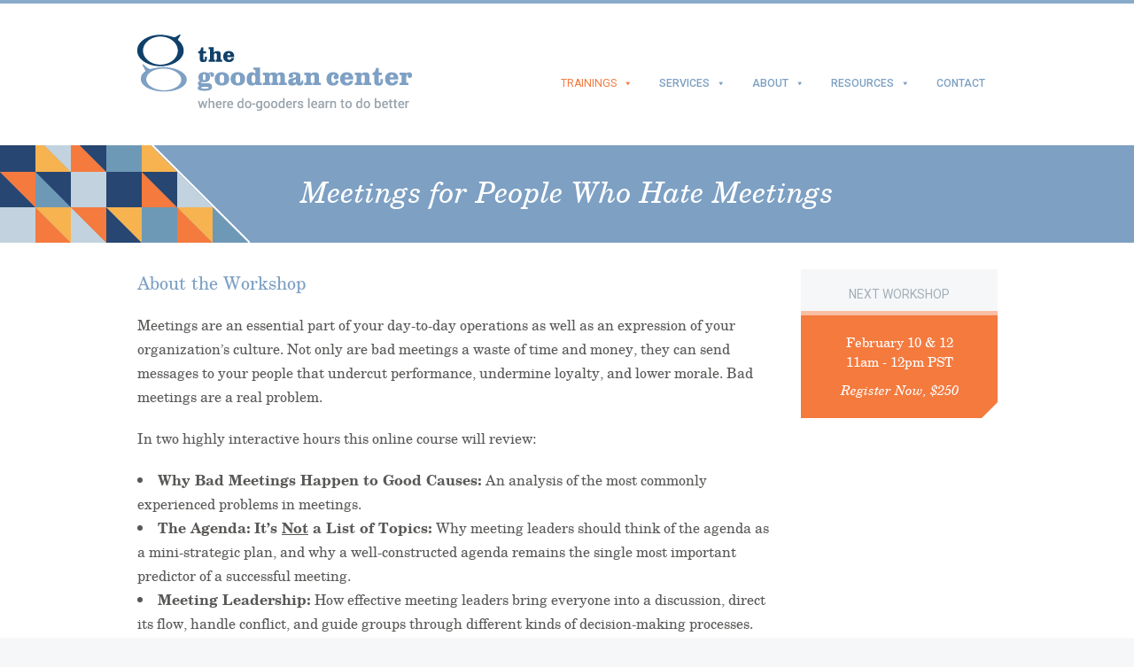

--- FILE ---
content_type: text/html; charset=UTF-8
request_url: https://www.thegoodmancenter.com/workshops/meetings-less-pain-more-gain/
body_size: 59075
content:
<!DOCTYPE html>
<!--[if lt IE 9]><html class="ie" lang="en" ><![endif]-->
<!--[if gt IE 8]><!-->
<html class="x" lang="en">
<!--<![endif]-->

<head>
	<meta charset="utf-8" />
<script type="text/javascript">
/* <![CDATA[ */
var gform;gform||(document.addEventListener("gform_main_scripts_loaded",function(){gform.scriptsLoaded=!0}),document.addEventListener("gform/theme/scripts_loaded",function(){gform.themeScriptsLoaded=!0}),window.addEventListener("DOMContentLoaded",function(){gform.domLoaded=!0}),gform={domLoaded:!1,scriptsLoaded:!1,themeScriptsLoaded:!1,isFormEditor:()=>"function"==typeof InitializeEditor,callIfLoaded:function(o){return!(!gform.domLoaded||!gform.scriptsLoaded||!gform.themeScriptsLoaded&&!gform.isFormEditor()||(gform.isFormEditor()&&console.warn("The use of gform.initializeOnLoaded() is deprecated in the form editor context and will be removed in Gravity Forms 3.1."),o(),0))},initializeOnLoaded:function(o){gform.callIfLoaded(o)||(document.addEventListener("gform_main_scripts_loaded",()=>{gform.scriptsLoaded=!0,gform.callIfLoaded(o)}),document.addEventListener("gform/theme/scripts_loaded",()=>{gform.themeScriptsLoaded=!0,gform.callIfLoaded(o)}),window.addEventListener("DOMContentLoaded",()=>{gform.domLoaded=!0,gform.callIfLoaded(o)}))},hooks:{action:{},filter:{}},addAction:function(o,r,e,t){gform.addHook("action",o,r,e,t)},addFilter:function(o,r,e,t){gform.addHook("filter",o,r,e,t)},doAction:function(o){gform.doHook("action",o,arguments)},applyFilters:function(o){return gform.doHook("filter",o,arguments)},removeAction:function(o,r){gform.removeHook("action",o,r)},removeFilter:function(o,r,e){gform.removeHook("filter",o,r,e)},addHook:function(o,r,e,t,n){null==gform.hooks[o][r]&&(gform.hooks[o][r]=[]);var d=gform.hooks[o][r];null==n&&(n=r+"_"+d.length),gform.hooks[o][r].push({tag:n,callable:e,priority:t=null==t?10:t})},doHook:function(r,o,e){var t;if(e=Array.prototype.slice.call(e,1),null!=gform.hooks[r][o]&&((o=gform.hooks[r][o]).sort(function(o,r){return o.priority-r.priority}),o.forEach(function(o){"function"!=typeof(t=o.callable)&&(t=window[t]),"action"==r?t.apply(null,e):e[0]=t.apply(null,e)})),"filter"==r)return e[0]},removeHook:function(o,r,t,n){var e;null!=gform.hooks[o][r]&&(e=(e=gform.hooks[o][r]).filter(function(o,r,e){return!!(null!=n&&n!=o.tag||null!=t&&t!=o.priority)}),gform.hooks[o][r]=e)}});
/* ]]> */
</script>

	<meta name="viewport" content="width=device-width, initial-scale=1.0" />
	<link rel="shortcut icon" href="https://www.thegoodmancenter.com/wp-content/themes/goodman/stylesheets/img/favicon.png">
<meta name="google-site-verification" content="XMNJyz2LqgglekSpDaAaeWI7pQfpJYfA_mAl5fVy5SA" />
	
	<link href='https://fonts.googleapis.com/css?family=Roboto:400,500' rel='stylesheet' type='text/css'>
	<link rel="stylesheet" href="https://www.thegoodmancenter.com/wp-content/themes/goodman/stylesheets/app.css?v=2.1.5" type="text/css" media="all" />
	<!--Island server-->
	<!--[if lt IE 9]><script src="https://www.thegoodmancenter.com/wp-content/themes/goodman/js/ie.min.js" type="text/javascript"></script><![endif]-->
	
	<meta name='robots' content='max-image-preview:large' />


<link rel="canonical" href="https://www.thegoodmancenter.com/workshops/meetings-less-pain-more-gain/" />
<link rel="alternate" title="oEmbed (JSON)" type="application/json+oembed" href="https://www.thegoodmancenter.com/wp-json/oembed/1.0/embed?url=https%3A%2F%2Fwww.thegoodmancenter.com%2Fworkshops%2Fmeetings-less-pain-more-gain%2F" />
<link rel="alternate" title="oEmbed (XML)" type="text/xml+oembed" href="https://www.thegoodmancenter.com/wp-json/oembed/1.0/embed?url=https%3A%2F%2Fwww.thegoodmancenter.com%2Fworkshops%2Fmeetings-less-pain-more-gain%2F&#038;format=xml" />
<style id='wp-img-auto-sizes-contain-inline-css' type='text/css'>
img:is([sizes=auto i],[sizes^="auto," i]){contain-intrinsic-size:3000px 1500px}
/*# sourceURL=wp-img-auto-sizes-contain-inline-css */
</style>
<style id='wp-emoji-styles-inline-css' type='text/css'>

	img.wp-smiley, img.emoji {
		display: inline !important;
		border: none !important;
		box-shadow: none !important;
		height: 1em !important;
		width: 1em !important;
		margin: 0 0.07em !important;
		vertical-align: -0.1em !important;
		background: none !important;
		padding: 0 !important;
	}
/*# sourceURL=wp-emoji-styles-inline-css */
</style>
<style id='wp-block-library-inline-css' type='text/css'>
:root{--wp-block-synced-color:#7a00df;--wp-block-synced-color--rgb:122,0,223;--wp-bound-block-color:var(--wp-block-synced-color);--wp-editor-canvas-background:#ddd;--wp-admin-theme-color:#007cba;--wp-admin-theme-color--rgb:0,124,186;--wp-admin-theme-color-darker-10:#006ba1;--wp-admin-theme-color-darker-10--rgb:0,107,160.5;--wp-admin-theme-color-darker-20:#005a87;--wp-admin-theme-color-darker-20--rgb:0,90,135;--wp-admin-border-width-focus:2px}@media (min-resolution:192dpi){:root{--wp-admin-border-width-focus:1.5px}}.wp-element-button{cursor:pointer}:root .has-very-light-gray-background-color{background-color:#eee}:root .has-very-dark-gray-background-color{background-color:#313131}:root .has-very-light-gray-color{color:#eee}:root .has-very-dark-gray-color{color:#313131}:root .has-vivid-green-cyan-to-vivid-cyan-blue-gradient-background{background:linear-gradient(135deg,#00d084,#0693e3)}:root .has-purple-crush-gradient-background{background:linear-gradient(135deg,#34e2e4,#4721fb 50%,#ab1dfe)}:root .has-hazy-dawn-gradient-background{background:linear-gradient(135deg,#faaca8,#dad0ec)}:root .has-subdued-olive-gradient-background{background:linear-gradient(135deg,#fafae1,#67a671)}:root .has-atomic-cream-gradient-background{background:linear-gradient(135deg,#fdd79a,#004a59)}:root .has-nightshade-gradient-background{background:linear-gradient(135deg,#330968,#31cdcf)}:root .has-midnight-gradient-background{background:linear-gradient(135deg,#020381,#2874fc)}:root{--wp--preset--font-size--normal:16px;--wp--preset--font-size--huge:42px}.has-regular-font-size{font-size:1em}.has-larger-font-size{font-size:2.625em}.has-normal-font-size{font-size:var(--wp--preset--font-size--normal)}.has-huge-font-size{font-size:var(--wp--preset--font-size--huge)}.has-text-align-center{text-align:center}.has-text-align-left{text-align:left}.has-text-align-right{text-align:right}.has-fit-text{white-space:nowrap!important}#end-resizable-editor-section{display:none}.aligncenter{clear:both}.items-justified-left{justify-content:flex-start}.items-justified-center{justify-content:center}.items-justified-right{justify-content:flex-end}.items-justified-space-between{justify-content:space-between}.screen-reader-text{border:0;clip-path:inset(50%);height:1px;margin:-1px;overflow:hidden;padding:0;position:absolute;width:1px;word-wrap:normal!important}.screen-reader-text:focus{background-color:#ddd;clip-path:none;color:#444;display:block;font-size:1em;height:auto;left:5px;line-height:normal;padding:15px 23px 14px;text-decoration:none;top:5px;width:auto;z-index:100000}html :where(.has-border-color){border-style:solid}html :where([style*=border-top-color]){border-top-style:solid}html :where([style*=border-right-color]){border-right-style:solid}html :where([style*=border-bottom-color]){border-bottom-style:solid}html :where([style*=border-left-color]){border-left-style:solid}html :where([style*=border-width]){border-style:solid}html :where([style*=border-top-width]){border-top-style:solid}html :where([style*=border-right-width]){border-right-style:solid}html :where([style*=border-bottom-width]){border-bottom-style:solid}html :where([style*=border-left-width]){border-left-style:solid}html :where(img[class*=wp-image-]){height:auto;max-width:100%}:where(figure){margin:0 0 1em}html :where(.is-position-sticky){--wp-admin--admin-bar--position-offset:var(--wp-admin--admin-bar--height,0px)}@media screen and (max-width:600px){html :where(.is-position-sticky){--wp-admin--admin-bar--position-offset:0px}}

/*# sourceURL=wp-block-library-inline-css */
</style><style id='global-styles-inline-css' type='text/css'>
:root{--wp--preset--aspect-ratio--square: 1;--wp--preset--aspect-ratio--4-3: 4/3;--wp--preset--aspect-ratio--3-4: 3/4;--wp--preset--aspect-ratio--3-2: 3/2;--wp--preset--aspect-ratio--2-3: 2/3;--wp--preset--aspect-ratio--16-9: 16/9;--wp--preset--aspect-ratio--9-16: 9/16;--wp--preset--color--black: #000000;--wp--preset--color--cyan-bluish-gray: #abb8c3;--wp--preset--color--white: #ffffff;--wp--preset--color--pale-pink: #f78da7;--wp--preset--color--vivid-red: #cf2e2e;--wp--preset--color--luminous-vivid-orange: #ff6900;--wp--preset--color--luminous-vivid-amber: #fcb900;--wp--preset--color--light-green-cyan: #7bdcb5;--wp--preset--color--vivid-green-cyan: #00d084;--wp--preset--color--pale-cyan-blue: #8ed1fc;--wp--preset--color--vivid-cyan-blue: #0693e3;--wp--preset--color--vivid-purple: #9b51e0;--wp--preset--gradient--vivid-cyan-blue-to-vivid-purple: linear-gradient(135deg,rgb(6,147,227) 0%,rgb(155,81,224) 100%);--wp--preset--gradient--light-green-cyan-to-vivid-green-cyan: linear-gradient(135deg,rgb(122,220,180) 0%,rgb(0,208,130) 100%);--wp--preset--gradient--luminous-vivid-amber-to-luminous-vivid-orange: linear-gradient(135deg,rgb(252,185,0) 0%,rgb(255,105,0) 100%);--wp--preset--gradient--luminous-vivid-orange-to-vivid-red: linear-gradient(135deg,rgb(255,105,0) 0%,rgb(207,46,46) 100%);--wp--preset--gradient--very-light-gray-to-cyan-bluish-gray: linear-gradient(135deg,rgb(238,238,238) 0%,rgb(169,184,195) 100%);--wp--preset--gradient--cool-to-warm-spectrum: linear-gradient(135deg,rgb(74,234,220) 0%,rgb(151,120,209) 20%,rgb(207,42,186) 40%,rgb(238,44,130) 60%,rgb(251,105,98) 80%,rgb(254,248,76) 100%);--wp--preset--gradient--blush-light-purple: linear-gradient(135deg,rgb(255,206,236) 0%,rgb(152,150,240) 100%);--wp--preset--gradient--blush-bordeaux: linear-gradient(135deg,rgb(254,205,165) 0%,rgb(254,45,45) 50%,rgb(107,0,62) 100%);--wp--preset--gradient--luminous-dusk: linear-gradient(135deg,rgb(255,203,112) 0%,rgb(199,81,192) 50%,rgb(65,88,208) 100%);--wp--preset--gradient--pale-ocean: linear-gradient(135deg,rgb(255,245,203) 0%,rgb(182,227,212) 50%,rgb(51,167,181) 100%);--wp--preset--gradient--electric-grass: linear-gradient(135deg,rgb(202,248,128) 0%,rgb(113,206,126) 100%);--wp--preset--gradient--midnight: linear-gradient(135deg,rgb(2,3,129) 0%,rgb(40,116,252) 100%);--wp--preset--font-size--small: 13px;--wp--preset--font-size--medium: 20px;--wp--preset--font-size--large: 36px;--wp--preset--font-size--x-large: 42px;--wp--preset--spacing--20: 0.44rem;--wp--preset--spacing--30: 0.67rem;--wp--preset--spacing--40: 1rem;--wp--preset--spacing--50: 1.5rem;--wp--preset--spacing--60: 2.25rem;--wp--preset--spacing--70: 3.38rem;--wp--preset--spacing--80: 5.06rem;--wp--preset--shadow--natural: 6px 6px 9px rgba(0, 0, 0, 0.2);--wp--preset--shadow--deep: 12px 12px 50px rgba(0, 0, 0, 0.4);--wp--preset--shadow--sharp: 6px 6px 0px rgba(0, 0, 0, 0.2);--wp--preset--shadow--outlined: 6px 6px 0px -3px rgb(255, 255, 255), 6px 6px rgb(0, 0, 0);--wp--preset--shadow--crisp: 6px 6px 0px rgb(0, 0, 0);}:where(.is-layout-flex){gap: 0.5em;}:where(.is-layout-grid){gap: 0.5em;}body .is-layout-flex{display: flex;}.is-layout-flex{flex-wrap: wrap;align-items: center;}.is-layout-flex > :is(*, div){margin: 0;}body .is-layout-grid{display: grid;}.is-layout-grid > :is(*, div){margin: 0;}:where(.wp-block-columns.is-layout-flex){gap: 2em;}:where(.wp-block-columns.is-layout-grid){gap: 2em;}:where(.wp-block-post-template.is-layout-flex){gap: 1.25em;}:where(.wp-block-post-template.is-layout-grid){gap: 1.25em;}.has-black-color{color: var(--wp--preset--color--black) !important;}.has-cyan-bluish-gray-color{color: var(--wp--preset--color--cyan-bluish-gray) !important;}.has-white-color{color: var(--wp--preset--color--white) !important;}.has-pale-pink-color{color: var(--wp--preset--color--pale-pink) !important;}.has-vivid-red-color{color: var(--wp--preset--color--vivid-red) !important;}.has-luminous-vivid-orange-color{color: var(--wp--preset--color--luminous-vivid-orange) !important;}.has-luminous-vivid-amber-color{color: var(--wp--preset--color--luminous-vivid-amber) !important;}.has-light-green-cyan-color{color: var(--wp--preset--color--light-green-cyan) !important;}.has-vivid-green-cyan-color{color: var(--wp--preset--color--vivid-green-cyan) !important;}.has-pale-cyan-blue-color{color: var(--wp--preset--color--pale-cyan-blue) !important;}.has-vivid-cyan-blue-color{color: var(--wp--preset--color--vivid-cyan-blue) !important;}.has-vivid-purple-color{color: var(--wp--preset--color--vivid-purple) !important;}.has-black-background-color{background-color: var(--wp--preset--color--black) !important;}.has-cyan-bluish-gray-background-color{background-color: var(--wp--preset--color--cyan-bluish-gray) !important;}.has-white-background-color{background-color: var(--wp--preset--color--white) !important;}.has-pale-pink-background-color{background-color: var(--wp--preset--color--pale-pink) !important;}.has-vivid-red-background-color{background-color: var(--wp--preset--color--vivid-red) !important;}.has-luminous-vivid-orange-background-color{background-color: var(--wp--preset--color--luminous-vivid-orange) !important;}.has-luminous-vivid-amber-background-color{background-color: var(--wp--preset--color--luminous-vivid-amber) !important;}.has-light-green-cyan-background-color{background-color: var(--wp--preset--color--light-green-cyan) !important;}.has-vivid-green-cyan-background-color{background-color: var(--wp--preset--color--vivid-green-cyan) !important;}.has-pale-cyan-blue-background-color{background-color: var(--wp--preset--color--pale-cyan-blue) !important;}.has-vivid-cyan-blue-background-color{background-color: var(--wp--preset--color--vivid-cyan-blue) !important;}.has-vivid-purple-background-color{background-color: var(--wp--preset--color--vivid-purple) !important;}.has-black-border-color{border-color: var(--wp--preset--color--black) !important;}.has-cyan-bluish-gray-border-color{border-color: var(--wp--preset--color--cyan-bluish-gray) !important;}.has-white-border-color{border-color: var(--wp--preset--color--white) !important;}.has-pale-pink-border-color{border-color: var(--wp--preset--color--pale-pink) !important;}.has-vivid-red-border-color{border-color: var(--wp--preset--color--vivid-red) !important;}.has-luminous-vivid-orange-border-color{border-color: var(--wp--preset--color--luminous-vivid-orange) !important;}.has-luminous-vivid-amber-border-color{border-color: var(--wp--preset--color--luminous-vivid-amber) !important;}.has-light-green-cyan-border-color{border-color: var(--wp--preset--color--light-green-cyan) !important;}.has-vivid-green-cyan-border-color{border-color: var(--wp--preset--color--vivid-green-cyan) !important;}.has-pale-cyan-blue-border-color{border-color: var(--wp--preset--color--pale-cyan-blue) !important;}.has-vivid-cyan-blue-border-color{border-color: var(--wp--preset--color--vivid-cyan-blue) !important;}.has-vivid-purple-border-color{border-color: var(--wp--preset--color--vivid-purple) !important;}.has-vivid-cyan-blue-to-vivid-purple-gradient-background{background: var(--wp--preset--gradient--vivid-cyan-blue-to-vivid-purple) !important;}.has-light-green-cyan-to-vivid-green-cyan-gradient-background{background: var(--wp--preset--gradient--light-green-cyan-to-vivid-green-cyan) !important;}.has-luminous-vivid-amber-to-luminous-vivid-orange-gradient-background{background: var(--wp--preset--gradient--luminous-vivid-amber-to-luminous-vivid-orange) !important;}.has-luminous-vivid-orange-to-vivid-red-gradient-background{background: var(--wp--preset--gradient--luminous-vivid-orange-to-vivid-red) !important;}.has-very-light-gray-to-cyan-bluish-gray-gradient-background{background: var(--wp--preset--gradient--very-light-gray-to-cyan-bluish-gray) !important;}.has-cool-to-warm-spectrum-gradient-background{background: var(--wp--preset--gradient--cool-to-warm-spectrum) !important;}.has-blush-light-purple-gradient-background{background: var(--wp--preset--gradient--blush-light-purple) !important;}.has-blush-bordeaux-gradient-background{background: var(--wp--preset--gradient--blush-bordeaux) !important;}.has-luminous-dusk-gradient-background{background: var(--wp--preset--gradient--luminous-dusk) !important;}.has-pale-ocean-gradient-background{background: var(--wp--preset--gradient--pale-ocean) !important;}.has-electric-grass-gradient-background{background: var(--wp--preset--gradient--electric-grass) !important;}.has-midnight-gradient-background{background: var(--wp--preset--gradient--midnight) !important;}.has-small-font-size{font-size: var(--wp--preset--font-size--small) !important;}.has-medium-font-size{font-size: var(--wp--preset--font-size--medium) !important;}.has-large-font-size{font-size: var(--wp--preset--font-size--large) !important;}.has-x-large-font-size{font-size: var(--wp--preset--font-size--x-large) !important;}
/*# sourceURL=global-styles-inline-css */
</style>

<style id='classic-theme-styles-inline-css' type='text/css'>
/*! This file is auto-generated */
.wp-block-button__link{color:#fff;background-color:#32373c;border-radius:9999px;box-shadow:none;text-decoration:none;padding:calc(.667em + 2px) calc(1.333em + 2px);font-size:1.125em}.wp-block-file__button{background:#32373c;color:#fff;text-decoration:none}
/*# sourceURL=/wp-includes/css/classic-themes.min.css */
</style>
<link rel='stylesheet' id='megamenu-css' href='https://www.thegoodmancenter.com/wp-content/uploads/maxmegamenu/style.css?ver=3a8298' type='text/css' media='all' />
<link rel='stylesheet' id='dashicons-css' href='https://www.thegoodmancenter.com/wp-includes/css/dashicons.min.css?ver=6.9' type='text/css' media='all' />
<link rel='stylesheet' id='blog-css' href='https://www.thegoodmancenter.com/wp-content/themes/goodman/css/custom.css?ver=1.1' type='text/css' media='all' />
<script type="text/javascript" src="https://www.thegoodmancenter.com/wp-includes/js/jquery/jquery.min.js?ver=3.7.1" id="jquery-core-js"></script>
<script type="text/javascript" src="https://www.thegoodmancenter.com/wp-includes/js/jquery/jquery-migrate.min.js?ver=3.4.1" id="jquery-migrate-js"></script>
<script type="text/javascript" defer='defer' src="https://www.thegoodmancenter.com/wp-content/plugins/gravityforms/js/jquery.json.min.js?ver=2.9.25" id="gform_json-js"></script>
<script type="text/javascript" id="gform_gravityforms-js-extra">
/* <![CDATA[ */
var gf_global = {"gf_currency_config":{"name":"U.S. Dollar","symbol_left":"$","symbol_right":"","symbol_padding":"","thousand_separator":",","decimal_separator":".","decimals":2,"code":"USD"},"base_url":"https://www.thegoodmancenter.com/wp-content/plugins/gravityforms","number_formats":[],"spinnerUrl":"https://www.thegoodmancenter.com/wp-content/plugins/gravityforms/images/spinner.svg","version_hash":"61db4c67af819006b99ce9934447410d","strings":{"newRowAdded":"New row added.","rowRemoved":"Row removed","formSaved":"The form has been saved.  The content contains the link to return and complete the form."}};
var gform_i18n = {"datepicker":{"days":{"monday":"Mo","tuesday":"Tu","wednesday":"We","thursday":"Th","friday":"Fr","saturday":"Sa","sunday":"Su"},"months":{"january":"January","february":"February","march":"March","april":"April","may":"May","june":"June","july":"July","august":"August","september":"September","october":"October","november":"November","december":"December"},"firstDay":0,"iconText":"Select date"}};
var gf_legacy_multi = {"1":"1"};
var gform_gravityforms = {"strings":{"invalid_file_extension":"This type of file is not allowed. Must be one of the following:","delete_file":"Delete this file","in_progress":"in progress","file_exceeds_limit":"File exceeds size limit","illegal_extension":"This type of file is not allowed.","max_reached":"Maximum number of files reached","unknown_error":"There was a problem while saving the file on the server","currently_uploading":"Please wait for the uploading to complete","cancel":"Cancel","cancel_upload":"Cancel this upload","cancelled":"Cancelled","error":"Error","message":"Message"},"vars":{"images_url":"https://www.thegoodmancenter.com/wp-content/plugins/gravityforms/images"}};
//# sourceURL=gform_gravityforms-js-extra
/* ]]> */
</script>
<script type="text/javascript" id="gform_gravityforms-js-before">
/* <![CDATA[ */

//# sourceURL=gform_gravityforms-js-before
/* ]]> */
</script>
<script type="text/javascript" defer='defer' src="https://www.thegoodmancenter.com/wp-content/plugins/gravityforms/js/gravityforms.min.js?ver=2.9.25" id="gform_gravityforms-js"></script>
<script type="text/javascript" defer='defer' src="https://www.thegoodmancenter.com/wp-content/plugins/gravityforms/assets/js/dist/utils.min.js?ver=48a3755090e76a154853db28fc254681" id="gform_gravityforms_utils-js"></script>
<link rel="https://api.w.org/" href="https://www.thegoodmancenter.com/wp-json/" /><link rel="alternate" title="JSON" type="application/json" href="https://www.thegoodmancenter.com/wp-json/wp/v2/pages/231" /><meta name="generator" content="WordPress 6.9" />
<script type="text/javascript">
  var _gaq = _gaq || [];
  _gaq.push(['_setAccount', 'UA-5092142-1']);
  _gaq.push(['_trackPageview']);
  (function() {
    var ga = document.createElement('script'); ga.type = 'text/javascript'; ga.async = true;
    ga.src = ('https:' == document.location.protocol ? 'https://ssl' : 'http://www') + '.google-analytics.com/ga.js';
    var s = document.getElementsByTagName('script')[0]; s.parentNode.insertBefore(ga, s);
  })();
</script>		<style type="text/css" id="wp-custom-css">
			.page-id-1605 .content-block.sidebar>.entry-content {
    position: relative;
    padding-left: 0.9375em;
    padding-right: 0.9375em;
    width: 100%;
    float: none;
}
.page-id-1605 .content-block.sidebar>.entry-sidebar {
	display:none;
    float: none;
}
.page-id-1602 .content-block.sidebar>.entry-content {
    position: relative;
    padding-left: 0.9375em;
    padding-right: 0.9375em;
    width: 100%;
    float: none;
}
.page-id-1602 .content-block.sidebar>.entry-sidebar {
	display:none;
    float: none;
}
.hideDropdown{
	display:none;
}

  .modal-inner {
    display: flex;
    flex-direction: row;
    flex-wrap: wrap;
    width: 100%;
  }

  .custom-size {
    max-width: 745px;
    margin: 0 auto !important;
    left: 0 !important;
    right: 0 !important;
    width: 95%;
    padding-top: 0;
    padding-bottom: 0;
    border: 5px solid #f47a3e;
    background-image: url(https://www.thegoodmancenter.com/wp-content/uploads/2020/10/Pop-upBackground.png);
    background-size: cover;
    background-repeat: no-repeat;
    max-height: 408px;
    padding-left: 0;
  }

  .reveal-modal .close-reveal-modal {
    background-color: transparent;
  }

  .modal-inner .col {
    display: flex;
    justify-content: center;
    flex-direction: column;
    flex-basis: 100%;
    flex: 1;
  }

  .modal-inner img {
    width: 100%;
    padding: 2rem 0rem;
    height: 400px;
    object-fit: contain;
  }

  .modal-inner .col.content {
    position: relative;
    z-index: 10;
  }

  .modal-inner .col.content p {
    text-align: left;
    font-family: "Roboto", Helvetica, Arial, sans-serif;
    color: #FFF;
  }

  .modal-inner .col.content p strong {
    font-family: "Roboto", Helvetica, Arial, sans-serif;
    color: #FFF;
  }

  .modal-inner .col.content h2 {
    margin-bottom: 0.6rem;
    text-align: left;
    color: #FFF;
    font-size: 24px;
    font-weight: bold;
  }

  .modal-inner .col.content p a {
    color: #FFF;
    text-decoration: underline;
  }

  @media only screen and (max-width: 675px) {
    .modal-inner {
      display: block;
    }

    .custom-size {
      max-height: none;
      padding-left: 1.25rem;
    }
  }		</style>
		<style type="text/css">/** Mega Menu CSS: fs **/</style>
</head>

<body class="wp-singular page-template-default page page-id-231 page-child parent-pageid-94 wp-theme-goodman mega-menu-primary page-meetings-less-pain-more-gain">
	<div id="page" class="site-container">
		<header id="masthead" class="site-header" role="banner">
			<div id="logo">
				<h1 class="site-title"><a href="https://www.thegoodmancenter.com/" rel="home"></a></h1>
			</div>

			<nav role="navigation" class="site-navigation main-navigation">
				<!-- <h1 class="icon-alone menu-icon menu-toggle"> -->
				<!-- <span aria-hidden="true" data-icon="&#xe001;"></span> -->
				<!-- <span class="menu-text">Menu</span></h1> -->
				<!--<h1 class="menu-toggle icon-untitled">Menu</h1>-->

				<div class="assistive-text skip-link"><a href="#content" title="Skip to content">Skip to content</a></div>

				<div id="mega-menu-wrap-primary" class="mega-menu-wrap"><div class="mega-menu-toggle"><div class="mega-toggle-blocks-left"><div class='mega-toggle-block mega-menu-toggle-block mega-toggle-block-1' id='mega-toggle-block-1' tabindex='0'><button class='mega-toggle-standard mega-toggle-label' aria-expanded='false'><span class='mega-toggle-label-closed'>MENU</span><span class='mega-toggle-label-open'>CLOSE</span></button></div></div><div class="mega-toggle-blocks-center"></div><div class="mega-toggle-blocks-right"></div></div><ul id="mega-menu-primary" class="mega-menu max-mega-menu mega-menu-horizontal mega-no-js" data-event="hover_intent" data-effect="fade" data-effect-speed="200" data-effect-mobile="disabled" data-effect-speed-mobile="0" data-mobile-force-width="false" data-second-click="go" data-document-click="collapse" data-vertical-behaviour="standard" data-breakpoint="768" data-unbind="true" data-mobile-state="collapse_all" data-mobile-direction="vertical" data-hover-intent-timeout="300" data-hover-intent-interval="100"><li class="mega-menu-item mega-menu-item-type-post_type mega-menu-item-object-page mega-current-page-ancestor mega-current-menu-ancestor mega-current-menu-parent mega-current_page_parent mega-current_page_ancestor mega-menu-item-has-children mega-align-bottom-left mega-menu-flyout mega-menu-item-95" id="mega-menu-item-95"><a class="mega-menu-link" href="https://www.thegoodmancenter.com/workshops/" aria-expanded="false" tabindex="0">Trainings<span class="mega-indicator" aria-hidden="true"></span></a>
<ul class="mega-sub-menu">
<li class="mega-subMenu-heading mega-menu-item mega-menu-item-type-custom mega-menu-item-object-custom mega-menu-item-1557 subMenu-heading" id="mega-menu-item-1557"><a class="mega-menu-link" href="https://www.thegoodmancenter.com/workshops/#inperson">In Person</a></li><li class="mega-menu-item mega-menu-item-type-custom mega-menu-item-object-custom mega-menu-item-1548" id="mega-menu-item-1548"><a class="mega-menu-link" href="https://www.thegoodmancenter.com/workshops/change-the-story-change-the-world/">Storytelling</a></li><li class="mega-menu-item mega-menu-item-type-custom mega-menu-item-object-custom mega-menu-item-1549" id="mega-menu-item-1549"><a class="mega-menu-link" href="https://www.thegoodmancenter.com/workshops/the-platinum-rules-of-presenting/">Presentations</a></li><li class="mega-menu-item mega-menu-item-type-custom mega-menu-item-object-custom mega-menu-item-1550" id="mega-menu-item-1550"><a class="mega-menu-link" href="https://www.thegoodmancenter.com/workshops/aloud-a-workshop-for-live-storytelling/">ALOUD</a></li><li class="mega-menu-item mega-menu-item-type-custom mega-menu-item-object-custom mega-menu-item-1553" id="mega-menu-item-1553"><a class="mega-menu-link" href="https://www.thegoodmancenter.com/workshops/ethical-storytelling-the-case-for-asset-framing/">Ethical Storytelling</a></li><li class="mega-menu-item mega-menu-item-type-custom mega-menu-item-object-custom mega-menu-item-1554" id="mega-menu-item-1554"><a class="mega-menu-link" href="https://www.thegoodmancenter.com/workshops/dramatically-better-meetings/">Better Meetings</a></li><li class="mega-menu-item mega-menu-item-type-custom mega-menu-item-object-custom mega-menu-item-1555" id="mega-menu-item-1555"><a class="mega-menu-link" href="https://www.thegoodmancenter.com/workshops/the-four-connecting-points/">The 4 Connecting Points</a></li><li class="mega-menu-item mega-menu-item-type-custom mega-menu-item-object-custom mega-menu-item-1556" id="mega-menu-item-1556"><a class="mega-menu-link" href="https://www.thegoodmancenter.com/workshops/the-fast-pitch-tell-your-story-in-3-minutes-2/">Fast Pitch</a></li><li class="mega-menu-item mega-menu-item-type-post_type mega-menu-item-object-page mega-menu-item-4154" id="mega-menu-item-4154"><a class="mega-menu-link" href="https://www.thegoodmancenter.com/workshops/improv-for-do-gooders/">Improv for Do-Gooders: Tools to Connect, Create, and Collaborate</a></li><li class="mega-subMenu-heading mega-menu-item mega-menu-item-type-custom mega-menu-item-object-custom mega-disable-link mega-menu-item-1558 subMenu-heading" id="mega-menu-item-1558"><a class="mega-menu-link" tabindex="0">Online</a></li><li class="mega-menu-item mega-menu-item-type-custom mega-menu-item-object-custom mega-menu-item-1559" id="mega-menu-item-1559"><a class="mega-menu-link" href="https://www.thegoodmancenter.com/workshops/storytelling-tapping-the-power-of-narrative/">Storytelling</a></li><li class="mega-menu-item mega-menu-item-type-custom mega-menu-item-object-custom mega-menu-item-1560" id="mega-menu-item-1560"><a class="mega-menu-link" href="https://www.thegoodmancenter.com/workshops/the-platinum-rules-of-presenting-webinar/">Presentations</a></li><li class="mega-menu-item mega-menu-item-type-custom mega-menu-item-object-custom mega-menu-item-1562" id="mega-menu-item-1562"><a class="mega-menu-link" href="https://www.thegoodmancenter.com/workshops/strategic-communications-cutting-through-the-clutter/">Strategic Communications</a></li><li class="mega-menu-item mega-menu-item-type-custom mega-menu-item-object-custom mega-current-menu-item mega-menu-item-1563" id="mega-menu-item-1563"><a class="mega-menu-link" href="https://www.thegoodmancenter.com/workshops/meetings-less-pain-more-gain/" aria-current="page">Meetings</a></li><li class="mega-menu-item mega-menu-item-type-custom mega-menu-item-object-custom mega-menu-item-2365" id="mega-menu-item-2365"><a class="mega-menu-link" href="https://www.thegoodmancenter.com/workshops/ethical-storytelling-the-case-for-asset-framing-webinar/">Ethical Storytelling</a></li><li class="mega-menu-item mega-menu-item-type-custom mega-menu-item-object-custom mega-menu-item-1564" id="mega-menu-item-1564"><a class="mega-menu-link" href="https://www.thegoodmancenter.com/workshops/the-fast-pitch-tell-your-story-in-3-minutes/">Fast Pitch</a></li></ul>
</li><li class="mega-menu-item mega-menu-item-type-custom mega-menu-item-object-custom mega-menu-item-has-children mega-align-bottom-left mega-menu-flyout mega-disable-link mega-menu-item-1601" id="mega-menu-item-1601"><a class="mega-menu-link" tabindex="0" aria-expanded="false" role="button">Services<span class="mega-indicator" aria-hidden="true"></span></a>
<ul class="mega-sub-menu">
<li class="mega-menu-item mega-menu-item-type-post_type mega-menu-item-object-page mega-menu-item-1659" id="mega-menu-item-1659"><a class="mega-menu-link" href="https://www.thegoodmancenter.com/workshops/coaching/">Personalized Coaching</a></li></ul>
</li><li class="mega-menu-item mega-menu-item-type-post_type mega-menu-item-object-page mega-menu-item-has-children mega-align-bottom-left mega-menu-flyout mega-menu-item-85" id="mega-menu-item-85"><a class="mega-menu-link" href="https://www.thegoodmancenter.com/about/" aria-expanded="false" tabindex="0">About<span class="mega-indicator" aria-hidden="true"></span></a>
<ul class="mega-sub-menu">
<li class="mega-menu-item mega-menu-item-type-post_type mega-menu-item-object-page mega-menu-item-1585" id="mega-menu-item-1585"><a class="mega-menu-link" href="https://www.thegoodmancenter.com/about/kirsten-farrell/">Kirsten Farrell</a></li><li class="mega-menu-item mega-menu-item-type-post_type mega-menu-item-object-page mega-menu-item-1584" id="mega-menu-item-1584"><a class="mega-menu-link" href="https://www.thegoodmancenter.com/about/andy-goodman/">Andy Goodman</a></li><li class="mega-menu-item mega-menu-item-type-post_type mega-menu-item-object-page mega-menu-item-2872" id="mega-menu-item-2872"><a class="mega-menu-link" href="https://www.thegoodmancenter.com/about/jasmine-elist/">Jasmine Elist</a></li><li class="mega-menu-item mega-menu-item-type-post_type mega-menu-item-object-page mega-menu-item-1588" id="mega-menu-item-1588"><a class="mega-menu-link" href="https://www.thegoodmancenter.com/about/testimonials/">Testimonials</a></li><li class="mega-menu-item mega-menu-item-type-custom mega-menu-item-object-custom mega-menu-item-1590" id="mega-menu-item-1590"><a class="mega-menu-link" href="https://www.thegoodmancenter.com/about/#features">Clients</a></li></ul>
</li><li class="mega-menu-item mega-menu-item-type-post_type mega-menu-item-object-page mega-menu-item-has-children mega-align-bottom-left mega-menu-flyout mega-menu-item-87" id="mega-menu-item-87"><a class="mega-menu-link" href="https://www.thegoodmancenter.com/resources/" aria-expanded="false" tabindex="0">Resources<span class="mega-indicator" aria-hidden="true"></span></a>
<ul class="mega-sub-menu">
<li class="mega-menu-item mega-menu-item-type-custom mega-menu-item-object-custom mega-menu-item-2017" id="mega-menu-item-2017"><a class="mega-menu-link" href="https://www.thegoodmancenter.com/resources/#resource1">UNMUTED REPORT</a></li><li class="mega-menu-item mega-menu-item-type-custom mega-menu-item-object-custom mega-menu-item-1597" id="mega-menu-item-1597"><a class="mega-menu-link" href="https://www.thegoodmancenter.com/order/">Storytelling as best practice</a></li><li class="mega-menu-item mega-menu-item-type-custom mega-menu-item-object-custom mega-menu-item-1598" id="mega-menu-item-1598"><a class="mega-menu-link" href="https://www.thegoodmancenter.com/resources/#resource2">Why Bad Presentations Happen to Good Causes</a></li><li class="mega-menu-item mega-menu-item-type-custom mega-menu-item-object-custom mega-menu-item-1599" id="mega-menu-item-1599"><a class="mega-menu-link" href="https://www.thegoodmancenter.com/resources/#resource3">WHY BAD ADS HAPPEN TO GOOD CAUSES</a></li><li class="mega-menu-item mega-menu-item-type-custom mega-menu-item-object-custom mega-menu-item-1600" id="mega-menu-item-1600"><a class="mega-menu-link" href="https://www.thegoodmancenter.com/resources/#resource4">FREE-RANGE THINKING</a></li><li class="mega-menu-item mega-menu-item-type-post_type mega-menu-item-object-page mega-menu-item-2526" id="mega-menu-item-2526"><a class="mega-menu-link" href="https://www.thegoodmancenter.com/blog/">Do Good Better Blog</a></li></ul>
</li><li class="mega-menu-item mega-menu-item-type-post_type mega-menu-item-object-page mega-align-bottom-left mega-menu-flyout mega-menu-item-86" id="mega-menu-item-86"><a class="mega-menu-link" href="https://www.thegoodmancenter.com/contact/" tabindex="0">Contact</a></li></ul></div>
			</nav>
		</header><!-- #masthead .site-header -->

		<div id="main">

		<section id="primary" class="site-content">

				
					   
						
	<header class="entry-header">
		<h1 class="page-headline">Meetings for People Who Hate Meetings</h1>
	</header><!-- .entry-header -->


<article class="content-block sidebar workshop">
    <div class="entry-content">
        <h2>About the Workshop</h2>
        <p>Meetings are an essential part of your day-to-day operations as well as an expression of your organization&#8217;s culture. Not only are bad meetings a waste of time and money, they can send messages to your people that undercut performance, undermine loyalty, and lower morale. Bad meetings are a real problem.</p>
<p>In two highly interactive hours this online course will review:</p>
<ul>
<li><strong>Why Bad Meetings Happen to Good Causes: </strong>An analysis of the most commonly experienced problems in meetings.</li>
<li><strong>The Agenda: It’s <u>Not</u> a List of Topics: </strong>Why meeting leaders should think of the agenda as a mini-strategic plan, and why a well-constructed agenda remains the single most important predictor of a successful meeting.</li>
<li><strong>Meeting Leadership: </strong>How effective meeting leaders bring everyone into a discussion, direct its flow, handle conflict, and guide groups through different kinds of decision-making processes.</li>
<li><strong>Brainstorming </strong>(and other creative forms of interaction): Many meetings will include brainstorms without following time-tested rules that make them more productive. In this segment, we review the rules and also discuss other techniques to creatively engage participants in idea-generation and similar group activities.</li>
<li><strong>Teleconferences, Videoconferences and Webinars: </strong>How to observe different protocols for meetings where everyone isn’t in the same room.</li>
</ul>
<p>Please note: <strong>we record each class</strong>, so if you ever arrive late, leave early, or even miss an entire session, we&#8217;ll send you a link to a recording immediately after the class that you can watch any time up until one week after the class.</p>
<p>Register 3 or more participants from your organization and receive 20% off total tuition.</p>
<p>The Honor System: We ask that anyone attending the classes live, watching the class recordings, or planning to participate in any capacity be registered as a student.</p>
<p>CANCELLATION POLICY: We understand that schedules can change, so if you need to cancel your registration, you can do so and receive a full refund up to 24 hours before the start of the first class. We cannot honor requests for cancellation after this deadline, but we will always provide links  to stream the recordings of the classes in case you cannot attend live sessions.</p>
    </div><!-- .entry-content -->
    <div class="entry-sidebar">
                    <div class="feature-box">
                <a href="https://www.thegoodmancenter.com/register/?eventid=4532">
                    <span class="wrap">
                    <p class="label">Next Workshop</p>
                    </span>
                    <h3>February 10 &amp; 12<br />11am - 12pm PST</h3>
                    <p class="action">Register Now, $250</p>
                    <span class="end"></span>
                </a>
            </div><!--.feature-box-->
            </div><!--.entry-sidebar-->
</article><!-- .content-block -->
<hr /><article class="content-block three-columns">
    <div class="section-headline">
        <h2></h2>
    </div>
        <div class="column">
       <h3>Schedule</h3>
<p>The course is comprised of two one-hour classes scheduled over consecutive days. Check our calendar above.</p>
    </div>
    <div class="column">
        <h3>Who will benefit</h3>
<p>Anyone in your organization who leads meetings or participates in them on a regular basis.</p>
    </div>
    <div class="column">
        <h3>The H word</h3>
<p>Between classes, students will be asked to do a little light homework: you’ll be assigned to create an agenda for an upcoming meeting applying new techniques covered during the first hour.</p>
    </div>
</article>
<hr />
            <article class="content-block two-column">
        <div class="section-headline">
            <h2>Make It Custom</h2>
        </div>
                    <div class="intro">
                <p><strong>Organizations that can enroll 15 or more students (up to a maximum of 25) can have courses from The Goodman Center scheduled and tailored to their needs.</strong></p>
    	    </div>
                <div class="column">
            <p><img fetchpriority="high" decoding="async" class="alignnone size-full wp-image-236" alt="workshop_sq" src="http://www.thegoodmancenter.com/wp-content/uploads/2012/07/workshop_sq.jpg" width="566" height="566" srcset="https://www.thegoodmancenter.com/wp-content/uploads/2012/07/workshop_sq.jpg 566w, https://www.thegoodmancenter.com/wp-content/uploads/2012/07/workshop_sq-300x300.jpg 300w, https://www.thegoodmancenter.com/wp-content/uploads/2012/07/workshop_sq-16x16.jpg 16w" sizes="(max-width: 566px) 100vw, 566px" /></p>
        </div>
        <div class="column">
            <h3>The resulting webinar will:</h3>
<p>Enable colleagues to share stories, insights, challenges, and suggestions—creating an especially cohesive learning community.</p>
<p>Engage students with examples and homework assignments that speak directly to the challenges you face.</p>
<p>Please get in touch with us for questions and bookings.</p>
<p><a class="button" href="/contact">Contact Us</a></p>
        </div>
    </article>
    <hr />
    					
				
		</section><!-- #primary .site-content -->

	
		<aside class="testimonial-wrapper">
		<span class="goodman-icon">Testimonials</span>
		<div class="testimonial">
			<div class="testimonial-inner">
												<p>As someone who is at best an intermittent public speaker – Kirsten’s support as an insightful and precise professional strategist was invaluable to me.  She listened intently to my topic and guided me toward a logical and well-flowing speech structure.  She made me feel confident as the process went on and I know the TED-style talk ended up being both beautiful and inspiring because of her guidance.  Advice and engagement with the Goodman Center exceeded my expectations and I warmly recommend Kirsten as a communications professional.</p>
				<span class="name">Sonja Merrild | Director of Grants, Blandin Foundation</span>
			</div><!--.testimonial-inner-->
		</div><!--.testimonial-->
	</aside><!--.testimonial-wrapper-->
		</div><!-- #main -->
	<div id="site-container-footer"></div>
</div><!-- #page .hfeed .site -->
<footer id="colophon" class="site-footer" role="contentinfo">
	<div class="footer-inner">
					<h4>Subscribe to our free monthly newsletter</h4>
			
                <div class='gf_browser_chrome gform_wrapper gform_legacy_markup_wrapper gform-theme--no-framework' data-form-theme='legacy' data-form-index='0' id='gform_wrapper_1' ><div id='gf_1' class='gform_anchor' tabindex='-1'></div><form method='post' enctype='multipart/form-data' target='gform_ajax_frame_1' id='gform_1'  action='/workshops/meetings-less-pain-more-gain/#gf_1' data-formid='1' novalidate>
                        <div class='gform-body gform_body'><ul id='gform_fields_1' class='gform_fields top_label form_sublabel_below description_below validation_below'><li id="field_1_1" class="gfield gfield--type-email gfield_contains_required field_sublabel_below gfield--no-description field_description_below field_validation_below gfield_visibility_visible"  ><label class='gfield_label gform-field-label' for='input_1_1'>Email address<span class="gfield_required"><span class="gfield_required gfield_required_asterisk">*</span></span></label><div class='ginput_container ginput_container_email'>
                            <input name='input_1' id='input_1_1' type='email' value='' class='medium' tabindex='100'   aria-required="true" aria-invalid="false"  />
                        </div></li></ul></div>
        <div class='gform-footer gform_footer top_label'> <input type='submit' id='gform_submit_button_1' class='gform_button button' onclick='gform.submission.handleButtonClick(this);' data-submission-type='submit' value='Submit' tabindex='101' /> <input type='hidden' name='gform_ajax' value='form_id=1&amp;title=&amp;description=&amp;tabindex=0&amp;theme=legacy&amp;hash=bd1faa611f522a26a3954166387f84ae' />
            <input type='hidden' class='gform_hidden' name='gform_submission_method' data-js='gform_submission_method_1' value='iframe' />
            <input type='hidden' class='gform_hidden' name='gform_theme' data-js='gform_theme_1' id='gform_theme_1' value='legacy' />
            <input type='hidden' class='gform_hidden' name='gform_style_settings' data-js='gform_style_settings_1' id='gform_style_settings_1' value='' />
            <input type='hidden' class='gform_hidden' name='is_submit_1' value='1' />
            <input type='hidden' class='gform_hidden' name='gform_submit' value='1' />
            
            <input type='hidden' class='gform_hidden' name='gform_unique_id' value='' />
            <input type='hidden' class='gform_hidden' name='state_1' value='WyJbXSIsIjc5ODBmMjcxYTIzNDNmZDJiZTQ3OTVkOWIxMmY3YzlhIl0=' />
            <input type='hidden' autocomplete='off' class='gform_hidden' name='gform_target_page_number_1' id='gform_target_page_number_1' value='0' />
            <input type='hidden' autocomplete='off' class='gform_hidden' name='gform_source_page_number_1' id='gform_source_page_number_1' value='1' />
            <input type='hidden' name='gform_field_values' value='' />
            
        </div>
                        </form>
                        </div>
		                <iframe style='display:none;width:0px;height:0px;' src='about:blank' name='gform_ajax_frame_1' id='gform_ajax_frame_1' title='This iframe contains the logic required to handle Ajax powered Gravity Forms.'></iframe>
		                <script type="text/javascript">
/* <![CDATA[ */
 gform.initializeOnLoaded( function() {gformInitSpinner( 1, 'https://www.thegoodmancenter.com/wp-content/plugins/gravityforms/images/spinner.svg', true );jQuery('#gform_ajax_frame_1').on('load',function(){var contents = jQuery(this).contents().find('*').html();var is_postback = contents.indexOf('GF_AJAX_POSTBACK') >= 0;if(!is_postback){return;}var form_content = jQuery(this).contents().find('#gform_wrapper_1');var is_confirmation = jQuery(this).contents().find('#gform_confirmation_wrapper_1').length > 0;var is_redirect = contents.indexOf('gformRedirect(){') >= 0;var is_form = form_content.length > 0 && ! is_redirect && ! is_confirmation;var mt = parseInt(jQuery('html').css('margin-top'), 10) + parseInt(jQuery('body').css('margin-top'), 10) + 100;if(is_form){jQuery('#gform_wrapper_1').html(form_content.html());if(form_content.hasClass('gform_validation_error')){jQuery('#gform_wrapper_1').addClass('gform_validation_error');} else {jQuery('#gform_wrapper_1').removeClass('gform_validation_error');}setTimeout( function() { /* delay the scroll by 50 milliseconds to fix a bug in chrome */ jQuery(document).scrollTop(jQuery('#gform_wrapper_1').offset().top - mt); }, 50 );if(window['gformInitDatepicker']) {gformInitDatepicker();}if(window['gformInitPriceFields']) {gformInitPriceFields();}var current_page = jQuery('#gform_source_page_number_1').val();gformInitSpinner( 1, 'https://www.thegoodmancenter.com/wp-content/plugins/gravityforms/images/spinner.svg', true );jQuery(document).trigger('gform_page_loaded', [1, current_page]);window['gf_submitting_1'] = false;}else if(!is_redirect){var confirmation_content = jQuery(this).contents().find('.GF_AJAX_POSTBACK').html();if(!confirmation_content){confirmation_content = contents;}jQuery('#gform_wrapper_1').replaceWith(confirmation_content);jQuery(document).scrollTop(jQuery('#gf_1').offset().top - mt);jQuery(document).trigger('gform_confirmation_loaded', [1]);window['gf_submitting_1'] = false;wp.a11y.speak(jQuery('#gform_confirmation_message_1').text());}else{jQuery('#gform_1').append(contents);if(window['gformRedirect']) {gformRedirect();}}jQuery(document).trigger("gform_pre_post_render", [{ formId: "1", currentPage: "current_page", abort: function() { this.preventDefault(); } }]);        if (event && event.defaultPrevented) {                return;        }        const gformWrapperDiv = document.getElementById( "gform_wrapper_1" );        if ( gformWrapperDiv ) {            const visibilitySpan = document.createElement( "span" );            visibilitySpan.id = "gform_visibility_test_1";            gformWrapperDiv.insertAdjacentElement( "afterend", visibilitySpan );        }        const visibilityTestDiv = document.getElementById( "gform_visibility_test_1" );        let postRenderFired = false;        function triggerPostRender() {            if ( postRenderFired ) {                return;            }            postRenderFired = true;            gform.core.triggerPostRenderEvents( 1, current_page );            if ( visibilityTestDiv ) {                visibilityTestDiv.parentNode.removeChild( visibilityTestDiv );            }        }        function debounce( func, wait, immediate ) {            var timeout;            return function() {                var context = this, args = arguments;                var later = function() {                    timeout = null;                    if ( !immediate ) func.apply( context, args );                };                var callNow = immediate && !timeout;                clearTimeout( timeout );                timeout = setTimeout( later, wait );                if ( callNow ) func.apply( context, args );            };        }        const debouncedTriggerPostRender = debounce( function() {            triggerPostRender();        }, 200 );        if ( visibilityTestDiv && visibilityTestDiv.offsetParent === null ) {            const observer = new MutationObserver( ( mutations ) => {                mutations.forEach( ( mutation ) => {                    if ( mutation.type === 'attributes' && visibilityTestDiv.offsetParent !== null ) {                        debouncedTriggerPostRender();                        observer.disconnect();                    }                });            });            observer.observe( document.body, {                attributes: true,                childList: false,                subtree: true,                attributeFilter: [ 'style', 'class' ],            });        } else {            triggerPostRender();        }    } );} ); 
/* ]]> */
</script>
				<a class="icon-alone twitter" href="http://twitter.com/GoodmanCenter" target="_blank">
				  <span aria-hidden="true" data-icon="&#xe007;"></span>
				  <span class="screen-reader-text">Twitter</span></a>
		<h4>&copy; 2026 The Goodman Center</h4>
	</div>
</footer><!-- .site-footer -->

<script type="speculationrules">
{"prefetch":[{"source":"document","where":{"and":[{"href_matches":"/*"},{"not":{"href_matches":["/wp-*.php","/wp-admin/*","/wp-content/uploads/*","/wp-content/*","/wp-content/plugins/*","/wp-content/themes/goodman/*","/*\\?(.+)"]}},{"not":{"selector_matches":"a[rel~=\"nofollow\"]"}},{"not":{"selector_matches":".no-prefetch, .no-prefetch a"}}]},"eagerness":"conservative"}]}
</script>
<script type="text/javascript" src="https://www.thegoodmancenter.com/wp-includes/js/dist/dom-ready.min.js?ver=f77871ff7694fffea381" id="wp-dom-ready-js"></script>
<script type="text/javascript" src="https://www.thegoodmancenter.com/wp-includes/js/dist/hooks.min.js?ver=dd5603f07f9220ed27f1" id="wp-hooks-js"></script>
<script type="text/javascript" src="https://www.thegoodmancenter.com/wp-includes/js/dist/i18n.min.js?ver=c26c3dc7bed366793375" id="wp-i18n-js"></script>
<script type="text/javascript" id="wp-i18n-js-after">
/* <![CDATA[ */
wp.i18n.setLocaleData( { 'text direction\u0004ltr': [ 'ltr' ] } );
//# sourceURL=wp-i18n-js-after
/* ]]> */
</script>
<script type="text/javascript" src="https://www.thegoodmancenter.com/wp-includes/js/dist/a11y.min.js?ver=cb460b4676c94bd228ed" id="wp-a11y-js"></script>
<script type="text/javascript" defer='defer' src="https://www.thegoodmancenter.com/wp-content/plugins/gravityforms/assets/js/dist/vendor-theme.min.js?ver=4f8b3915c1c1e1a6800825abd64b03cb" id="gform_gravityforms_theme_vendors-js"></script>
<script type="text/javascript" id="gform_gravityforms_theme-js-extra">
/* <![CDATA[ */
var gform_theme_config = {"common":{"form":{"honeypot":{"version_hash":"61db4c67af819006b99ce9934447410d"},"ajax":{"ajaxurl":"https://www.thegoodmancenter.com/wp-admin/admin-ajax.php","ajax_submission_nonce":"9f4a2801d9","i18n":{"step_announcement":"Step %1$s of %2$s, %3$s","unknown_error":"There was an unknown error processing your request. Please try again."}}}},"hmr_dev":"","public_path":"https://www.thegoodmancenter.com/wp-content/plugins/gravityforms/assets/js/dist/","config_nonce":"01428f1c49"};
//# sourceURL=gform_gravityforms_theme-js-extra
/* ]]> */
</script>
<script type="text/javascript" defer='defer' src="https://www.thegoodmancenter.com/wp-content/plugins/gravityforms/assets/js/dist/scripts-theme.min.js?ver=244d9e312b90e462b62b2d9b9d415753" id="gform_gravityforms_theme-js"></script>
<script type="text/javascript" src="https://www.thegoodmancenter.com/wp-content/themes/goodman/js/global.min.js?ver=2.1.5" id="raygun-js"></script>
<script type="text/javascript" src="https://www.thegoodmancenter.com/wp-includes/js/hoverIntent.min.js?ver=1.10.2" id="hoverIntent-js"></script>
<script type="text/javascript" src="https://www.thegoodmancenter.com/wp-content/plugins/megamenu/js/maxmegamenu.js?ver=3.7" id="megamenu-js"></script>
<script id="wp-emoji-settings" type="application/json">
{"baseUrl":"https://s.w.org/images/core/emoji/17.0.2/72x72/","ext":".png","svgUrl":"https://s.w.org/images/core/emoji/17.0.2/svg/","svgExt":".svg","source":{"concatemoji":"https://www.thegoodmancenter.com/wp-includes/js/wp-emoji-release.min.js?ver=6.9"}}
</script>
<script type="module">
/* <![CDATA[ */
/*! This file is auto-generated */
const a=JSON.parse(document.getElementById("wp-emoji-settings").textContent),o=(window._wpemojiSettings=a,"wpEmojiSettingsSupports"),s=["flag","emoji"];function i(e){try{var t={supportTests:e,timestamp:(new Date).valueOf()};sessionStorage.setItem(o,JSON.stringify(t))}catch(e){}}function c(e,t,n){e.clearRect(0,0,e.canvas.width,e.canvas.height),e.fillText(t,0,0);t=new Uint32Array(e.getImageData(0,0,e.canvas.width,e.canvas.height).data);e.clearRect(0,0,e.canvas.width,e.canvas.height),e.fillText(n,0,0);const a=new Uint32Array(e.getImageData(0,0,e.canvas.width,e.canvas.height).data);return t.every((e,t)=>e===a[t])}function p(e,t){e.clearRect(0,0,e.canvas.width,e.canvas.height),e.fillText(t,0,0);var n=e.getImageData(16,16,1,1);for(let e=0;e<n.data.length;e++)if(0!==n.data[e])return!1;return!0}function u(e,t,n,a){switch(t){case"flag":return n(e,"\ud83c\udff3\ufe0f\u200d\u26a7\ufe0f","\ud83c\udff3\ufe0f\u200b\u26a7\ufe0f")?!1:!n(e,"\ud83c\udde8\ud83c\uddf6","\ud83c\udde8\u200b\ud83c\uddf6")&&!n(e,"\ud83c\udff4\udb40\udc67\udb40\udc62\udb40\udc65\udb40\udc6e\udb40\udc67\udb40\udc7f","\ud83c\udff4\u200b\udb40\udc67\u200b\udb40\udc62\u200b\udb40\udc65\u200b\udb40\udc6e\u200b\udb40\udc67\u200b\udb40\udc7f");case"emoji":return!a(e,"\ud83e\u1fac8")}return!1}function f(e,t,n,a){let r;const o=(r="undefined"!=typeof WorkerGlobalScope&&self instanceof WorkerGlobalScope?new OffscreenCanvas(300,150):document.createElement("canvas")).getContext("2d",{willReadFrequently:!0}),s=(o.textBaseline="top",o.font="600 32px Arial",{});return e.forEach(e=>{s[e]=t(o,e,n,a)}),s}function r(e){var t=document.createElement("script");t.src=e,t.defer=!0,document.head.appendChild(t)}a.supports={everything:!0,everythingExceptFlag:!0},new Promise(t=>{let n=function(){try{var e=JSON.parse(sessionStorage.getItem(o));if("object"==typeof e&&"number"==typeof e.timestamp&&(new Date).valueOf()<e.timestamp+604800&&"object"==typeof e.supportTests)return e.supportTests}catch(e){}return null}();if(!n){if("undefined"!=typeof Worker&&"undefined"!=typeof OffscreenCanvas&&"undefined"!=typeof URL&&URL.createObjectURL&&"undefined"!=typeof Blob)try{var e="postMessage("+f.toString()+"("+[JSON.stringify(s),u.toString(),c.toString(),p.toString()].join(",")+"));",a=new Blob([e],{type:"text/javascript"});const r=new Worker(URL.createObjectURL(a),{name:"wpTestEmojiSupports"});return void(r.onmessage=e=>{i(n=e.data),r.terminate(),t(n)})}catch(e){}i(n=f(s,u,c,p))}t(n)}).then(e=>{for(const n in e)a.supports[n]=e[n],a.supports.everything=a.supports.everything&&a.supports[n],"flag"!==n&&(a.supports.everythingExceptFlag=a.supports.everythingExceptFlag&&a.supports[n]);var t;a.supports.everythingExceptFlag=a.supports.everythingExceptFlag&&!a.supports.flag,a.supports.everything||((t=a.source||{}).concatemoji?r(t.concatemoji):t.wpemoji&&t.twemoji&&(r(t.twemoji),r(t.wpemoji)))});
//# sourceURL=https://www.thegoodmancenter.com/wp-includes/js/wp-emoji-loader.min.js
/* ]]> */
</script>
<script type="text/javascript">
/* <![CDATA[ */
 gform.initializeOnLoaded( function() { jQuery(document).on('gform_post_render', function(event, formId, currentPage){if(formId == 1) {} } );jQuery(document).on('gform_post_conditional_logic', function(event, formId, fields, isInit){} ) } ); 
/* ]]> */
</script>
<script type="text/javascript">
/* <![CDATA[ */
 gform.initializeOnLoaded( function() {jQuery(document).trigger("gform_pre_post_render", [{ formId: "1", currentPage: "1", abort: function() { this.preventDefault(); } }]);        if (event && event.defaultPrevented) {                return;        }        const gformWrapperDiv = document.getElementById( "gform_wrapper_1" );        if ( gformWrapperDiv ) {            const visibilitySpan = document.createElement( "span" );            visibilitySpan.id = "gform_visibility_test_1";            gformWrapperDiv.insertAdjacentElement( "afterend", visibilitySpan );        }        const visibilityTestDiv = document.getElementById( "gform_visibility_test_1" );        let postRenderFired = false;        function triggerPostRender() {            if ( postRenderFired ) {                return;            }            postRenderFired = true;            gform.core.triggerPostRenderEvents( 1, 1 );            if ( visibilityTestDiv ) {                visibilityTestDiv.parentNode.removeChild( visibilityTestDiv );            }        }        function debounce( func, wait, immediate ) {            var timeout;            return function() {                var context = this, args = arguments;                var later = function() {                    timeout = null;                    if ( !immediate ) func.apply( context, args );                };                var callNow = immediate && !timeout;                clearTimeout( timeout );                timeout = setTimeout( later, wait );                if ( callNow ) func.apply( context, args );            };        }        const debouncedTriggerPostRender = debounce( function() {            triggerPostRender();        }, 200 );        if ( visibilityTestDiv && visibilityTestDiv.offsetParent === null ) {            const observer = new MutationObserver( ( mutations ) => {                mutations.forEach( ( mutation ) => {                    if ( mutation.type === 'attributes' && visibilityTestDiv.offsetParent !== null ) {                        debouncedTriggerPostRender();                        observer.disconnect();                    }                });            });            observer.observe( document.body, {                attributes: true,                childList: false,                subtree: true,                attributeFilter: [ 'style', 'class' ],            });        } else {            triggerPostRender();        }    } ); 
/* ]]> */
</script>
<script>videojs.options.flash.swf = "https://www.thegoodmancenter.com/wp-content/themes/goodman/js/video-js.swf"</script>
<!-- Site designed and developed by Raygun http://madebyraygun.com -->
</body>
</html>

--- FILE ---
content_type: text/css
request_url: https://www.thegoodmancenter.com/wp-content/themes/goodman/stylesheets/app.css?v=2.1.5
body_size: 122224
content:
/* normalize.css v1.1.2 | MIT License | git.io/normalize */

article,
aside,
details,
figcaption,
figure,
footer,
header,
hgroup,
main,
nav,
section,
summary {
    display: block
}

audio,
canvas,
video {
    display: inline-block;
    *display: inline;
    *zoom: 1
}

audio:not([controls]) {
    display: none;
    height: 0
}

[hidden] {
    display: none
}

html {
    font-size: 100%;
    -ms-text-size-adjust: 100%;
    -webkit-text-size-adjust: 100%
}

html,
button,
input,
select,
textarea {
    font-family: sans-serif
}

body {
    margin: 0
}

a:focus {
    outline: thin dotted
}

a:active,
a:hover {
    outline: 0
}

h1 {
    font-size: 2em;
    margin: 0.67em 0
}

h2,
#theme-my-login .message,
#field_5_38 label {
    font-size: 1.5em;
    margin: 0.83em 0
}

h3,
.caps,
.feature li {
    font-size: 1.17em;
    margin: 1em 0
}

h4,
.menu-text,
.feature-box .label,
.pager-list li a {
    font-size: 1em;
    margin: 1.33em 0
}

h5 {
    font-size: 0.83em;
    margin: 1.67em 0
}

h6 {
    font-size: 0.67em;
    margin: 2.33em 0
}

abbr[title] {
    border-bottom: 1px dotted
}

b,
strong {
    font-weight: bold
}

blockquote {
    margin: 1em 40px
}

dfn {
    font-style: italic
}

hr {
    -moz-box-sizing: content-box;
    box-sizing: content-box;
    height: 0
}

mark {
    background: #ff0;
    color: #000
}

p,
pre {
    margin: 1em 0
}

code,
kbd,
pre,
samp {
    font-family: monospace, serif;
    _font-family: 'courier new', monospace;
    font-size: 1em
}

pre {
    white-space: pre;
    white-space: pre-wrap;
    word-wrap: break-word
}

q {
    quotes: none
}

q:before,
q:after {
    content: '';
    content: none
}

small {
    font-size: 80%
}

sub,
sup {
    font-size: 75%;
    line-height: 0;
    position: relative;
    vertical-align: baseline
}

sup {
    top: -0.5em
}

sub {
    bottom: -0.25em
}

dl,
menu,
ol,
ul {
    margin: 1em 0
}

dd {
    margin: 0 0 0 40px
}

menu,
ol,
ul {
    padding: 0 0 0 40px
}

nav ul,
nav ol {
    list-style: none;
    list-style-image: none
}

img {
    border: 0;
    -ms-interpolation-mode: bicubic
}

svg:not(:root) {
    overflow: hidden
}

figure {
    margin: 0
}

form {
    margin: 0
}

fieldset {
    border: 1px solid #c0c0c0;
    margin: 0 2px;
    padding: 0.35em 0.625em 0.75em
}

legend {
    border: 0;
    padding: 0;
    white-space: normal;
    *margin-left: -7px
}

button,
input,
select,
textarea {
    font-size: 100%;
    margin: 0;
    vertical-align: baseline;
    *vertical-align: middle
}

button,
input {
    line-height: normal
}

button,
select {
    text-transform: none
}

button,
html input[type="button"],
input[type="reset"],
input[type="submit"] {
    -webkit-appearance: button;
    cursor: pointer;
    *overflow: visible
}

button[disabled],
html input[disabled] {
    cursor: default
}

input[type="checkbox"],
input[type="radio"] {
    box-sizing: border-box;
    padding: 0;
    *height: 13px;
    *width: 13px
}

input[type="search"] {
    -webkit-appearance: textfield;
    -moz-box-sizing: content-box;
    -webkit-box-sizing: content-box;
    box-sizing: content-box
}

input[type="search"]::-webkit-search-cancel-button,
input[type="search"]::-webkit-search-decoration {
    -webkit-appearance: none
}

button::-moz-focus-inner,
input::-moz-focus-inner {
    border: 0;
    padding: 0
}

textarea {
    overflow: auto;
    vertical-align: top
}

table {
    border-collapse: collapse;
    border-spacing: 0
}

*,
*:before,
*:after {
    -moz-box-sizing: border-box;
    -webkit-box-sizing: border-box;
    box-sizing: border-box
}

html,
body {
    font-size: 16px
}

body {
    background: #f6f7f8;
    color: #595856;
    padding: 0;
    margin: 0;
    font-family: "TeXGyreScholaRegular", "Georgia", serif;
    font-weight: normal;
    font-style: normal;
    line-height: 1;
    position: relative
}

a:focus {
    outline: none
}

img,
object,
embed {
    max-width: 100%;
    height: auto
}

object,
embed {
    height: 100%
}

img {
    -ms-interpolation-mode: bicubic
}

#map_canvas img,
#map_canvas embed,
#map_canvas object,
.map_canvas img,
.map_canvas embed,
.map_canvas object {
    max-width: none !important
}

.left {
    float: left !important
}

.right {
    float: right !important
}

.text-left {
    text-align: left !important
}

.text-right {
    text-align: right !important
}

.text-center {
    text-align: center !important
}

.text-justify {
    text-align: justify !important
}

.hide {
    display: none
}

.antialiased {
    -webkit-font-smoothing: antialiased
}

img {
    display: inline-block;
    vertical-align: middle
}

textarea {
    height: auto;
    min-height: 50px
}

select {
    width: 100%
}

.section-container,
.section-container.auto {
    width: 100%;
    display: block;
    margin-bottom: 1.25em;
    border: 0 solid #ccc;
    border-top: none
}

.section-container>section,
.section-container>.section,
.section-container.auto>section,
.section-container.auto>.section {
    position: relative
}

.section-container>section>.title,
.section-container>.section>.title,
.section-container.auto>section>.title,
.section-container.auto>.section>.title {
    background-color: #efefef;
    cursor: pointer;
    margin-bottom: 0
}

.section-container>section>.title a,
.section-container>.section>.title a,
.section-container.auto>section>.title a,
.section-container.auto>.section>.title a {
    padding: 0.9375em;
    display: inline-block;
    color: #333;
    font-size: 0.875em;
    white-space: nowrap
}

.section-container>section>.title:hover,
.section-container>.section>.title:hover,
.section-container.auto>section>.title:hover,
.section-container.auto>.section>.title:hover {
    background-color: #e2e2e2
}

.section-container>section .content,
.section-container>.section .content,
.section-container.auto>section .content,
.section-container.auto>.section .content {
    display: none;
    padding: 0.9375em;
    background-color: #fff
}

.section-container>section .content>*:last-child,
.section-container>.section .content>*:last-child,
.section-container.auto>section .content>*:last-child,
.section-container.auto>.section .content>*:last-child {
    margin-bottom: 0
}

.section-container>section .content>*:first-child,
.section-container>.section .content>*:first-child,
.section-container.auto>section .content>*:first-child,
.section-container.auto>.section .content>*:first-child {
    padding-top: 0
}

.section-container>section .content>*:last-child,
.section-container>.section .content>*:last-child,
.section-container.auto>section .content>*:last-child,
.section-container.auto>.section .content>*:last-child {
    padding-bottom: 0
}

.section-container>section.active>.content,
.section-container>.section.active>.content,
.section-container.auto>section.active>.content,
.section-container.auto>.section.active>.content {
    display: block
}

.section-container>section.active>.title,
.section-container>.section.active>.title,
.section-container.auto>section.active>.title,
.section-container.auto>.section.active>.title {
    background: #d5d5d5
}

.section-container>section.active>.title a,
.section-container>.section.active>.title a,
.section-container.auto>section.active>.title a,
.section-container.auto>.section.active>.title a {
    color: #333
}

.section-container>section>.title,
.section-container>.section>.title,
.section-container.auto>section>.title,
.section-container.auto>.section>.title {
    top: 0;
    width: 100%;
    margin: 0;
    border-top: solid 0 #ccc
}

.section-container>section>.title a,
.section-container>.section>.title a,
.section-container.auto>section>.title a,
.section-container.auto>.section>.title a {
    width: 100%
}

.section-container.tabs {
    border: 0;
    position: relative
}

.section-container.tabs>section,
.section-container.tabs>.section {
    border: 0;
    position: static
}

.section-container.tabs>section>.title,
.section-container.tabs>.section>.title {
    background-color: #efefef;
    cursor: pointer;
    margin-bottom: 0
}

.section-container.tabs>section>.title a,
.section-container.tabs>.section>.title a {
    padding: 0.9375em;
    display: inline-block;
    color: #333;
    font-size: 0.875em;
    white-space: nowrap
}

.section-container.tabs>section>.title:hover,
.section-container.tabs>.section>.title:hover {
    background-color: #e2e2e2
}

.section-container.tabs>section .content,
.section-container.tabs>.section .content {
    display: none;
    padding: 0.9375em;
    background-color: #fff
}

.section-container.tabs>section .content>*:last-child,
.section-container.tabs>.section .content>*:last-child {
    margin-bottom: 0
}

.section-container.tabs>section .content>*:first-child,
.section-container.tabs>.section .content>*:first-child {
    padding-top: 0
}

.section-container.tabs>section .content>*:last-child,
.section-container.tabs>.section .content>*:last-child {
    padding-bottom: 0
}

.section-container.tabs>section.active>.content,
.section-container.tabs>.section.active>.content {
    display: block
}

.section-container.tabs>section.active>.title,
.section-container.tabs>.section.active>.title {
    background: #fff
}

.section-container.tabs>section.active>.title a,
.section-container.tabs>.section.active>.title a {
    color: #333
}

.section-container.tabs>section>.title,
.section-container.tabs>.section>.title {
    width: auto;
    border: solid 0 #ccc;
    border-right: 0;
    border-bottom: 0;
    position: absolute;
    top: 0;
    z-index: 1
}

.section-container.tabs>section>.title a,
.section-container.tabs>.section>.title a {
    width: 100%
}

.section-container.tabs>section:last-child .title,
.section-container.tabs>.section:last-child .title {
    border-right: solid 0 #ccc
}

.section-container.tabs>section .content,
.section-container.tabs>.section .content {
    border: solid 0 #ccc;
    position: absolute;
    z-index: 10;
    display: none;
    top: -1px
}

.section-container.tabs>section.active>.title,
.section-container.tabs>.section.active>.title {
    z-index: 11;
    border-bottom: 0;
    background-color: #fff
}

.section-container.tabs>section.active>.content,
.section-container.tabs>.section.active>.content {
    position: relative
}

@media only screen and (min-width: 48em) {
    .section-container.auto {
        border: 0;
        position: relative
    }
    .section-container.auto>section,
    .section-container.auto>.section {
        border: 0;
        position: static
    }
    .section-container.auto>section>.title,
    .section-container.auto>.section>.title {
        background-color: #efefef;
        cursor: pointer;
        margin-bottom: 0
    }
    .section-container.auto>section>.title a,
    .section-container.auto>.section>.title a {
        padding: 0.9375em;
        display: inline-block;
        color: #333;
        font-size: 0.875em;
        white-space: nowrap
    }
    .section-container.auto>section>.title:hover,
    .section-container.auto>.section>.title:hover {
        background-color: #e2e2e2
    }
    .section-container.auto>section .content,
    .section-container.auto>.section .content {
        display: none;
        padding: 0.9375em;
        background-color: #fff
    }
    .section-container.auto>section .content>*:last-child,
    .section-container.auto>.section .content>*:last-child {
        margin-bottom: 0
    }
    .section-container.auto>section .content>*:first-child,
    .section-container.auto>.section .content>*:first-child {
        padding-top: 0
    }
    .section-container.auto>section .content>*:last-child,
    .section-container.auto>.section .content>*:last-child {
        padding-bottom: 0
    }
    .section-container.auto>section.active>.content,
    .section-container.auto>.section.active>.content {
        display: block
    }
    .section-container.auto>section.active>.title,
    .section-container.auto>.section.active>.title {
        background: #fff
    }
    .section-container.auto>section.active>.title a,
    .section-container.auto>.section.active>.title a {
        color: #333
    }
    .section-container.auto>section>.title,
    .section-container.auto>.section>.title {
        width: auto;
        border: solid 0 #ccc;
        border-right: 0;
        border-bottom: 0;
        position: absolute;
        top: 0;
        z-index: 1
    }
    .section-container.auto>section>.title a,
    .section-container.auto>.section>.title a {
        width: 100%
    }
    .section-container.auto>section:last-child .title,
    .section-container.auto>.section:last-child .title {
        border-right: solid 0 #ccc
    }
    .section-container.auto>section .content,
    .section-container.auto>.section .content {
        border: solid 0 #ccc;
        position: absolute;
        z-index: 10;
        display: none;
        top: -1px
    }
    .section-container.auto>section.active>.title,
    .section-container.auto>.section.active>.title {
        z-index: 11;
        border-bottom: 0;
        background-color: #fff
    }
    .section-container.auto>section.active>.content,
    .section-container.auto>.section.active>.content {
        position: relative
    }
    .section-container.accordion .section {
        padding-top: 0 !important
    }
    .section-container.vertical-tabs {
        border: 0 solid #ccc;
        position: relative
    }
    .section-container.vertical-tabs section,
    .section-container.vertical-tabs .section {
        padding-top: 0 !important;
        border: 0;
        position: static
    }
    .section-container.vertical-tabs section>.title,
    .section-container.vertical-tabs .section>.title {
        background-color: #efefef;
        cursor: pointer;
        margin-bottom: 0
    }
    .section-container.vertical-tabs section>.title a,
    .section-container.vertical-tabs .section>.title a {
        padding: 0.9375em;
        display: inline-block;
        color: #333;
        font-size: 0.875em;
        white-space: nowrap
    }
    .section-container.vertical-tabs section>.title:hover,
    .section-container.vertical-tabs .section>.title:hover {
        background-color: #e2e2e2
    }
    .section-container.vertical-tabs section .content,
    .section-container.vertical-tabs .section .content {
        display: none;
        padding: 0.9375em;
        background-color: #fff
    }
    .section-container.vertical-tabs section .content>*:last-child,
    .section-container.vertical-tabs .section .content>*:last-child {
        margin-bottom: 0
    }
    .section-container.vertical-tabs section .content>*:first-child,
    .section-container.vertical-tabs .section .content>*:first-child {
        padding-top: 0
    }
    .section-container.vertical-tabs section .content>*:last-child,
    .section-container.vertical-tabs .section .content>*:last-child {
        padding-bottom: 0
    }
    .section-container.vertical-tabs section.active>.content,
    .section-container.vertical-tabs .section.active>.content {
        display: block
    }
    .section-container.vertical-tabs section.active>.title,
    .section-container.vertical-tabs .section.active>.title {
        background: #d5d5d5
    }
    .section-container.vertical-tabs section.active>.title a,
    .section-container.vertical-tabs .section.active>.title a {
        color: #333
    }
    .section-container.vertical-tabs section>.title,
    .section-container.vertical-tabs .section>.title {
        position: absolute;
        border-top: solid 0 #ccc;
        width: 12.5em
    }
    .section-container.vertical-tabs section:first-child .title,
    .section-container.vertical-tabs .section:first-child .title {
        border-top: 0
    }
    .section-container.vertical-tabs section .content,
    .section-container.vertical-tabs .section .content {
        display: block;
        position: relative;
        left: 12.5em;
        border-left: solid 0 #ccc;
        z-index: 10
    }
    .section-container.vertical-tabs section.active>.title,
    .section-container.vertical-tabs .section.active>.title {
        background-color: #d5d5d5;
        width: 12.5625em;
        border-right: solid 0 transparent;
        z-index: 11
    }
    .section-container.vertical-tabs section.active:last-child .title,
    .section-container.vertical-tabs .section.active:last-child .title {
        border-bottom: 0
    }
    .section-container.vertical-nav {
        border: 0;
        position: relative
    }
    .section-container.vertical-nav>section,
    .section-container.vertical-nav>.section {
        padding-top: 0 !important;
        position: relative
    }
    .section-container.vertical-nav>section>.title,
    .section-container.vertical-nav>.section>.title {
        background-color: #efefef;
        cursor: pointer;
        margin-bottom: 0
    }
    .section-container.vertical-nav>section>.title a,
    .section-container.vertical-nav>.section>.title a {
        padding: 0.9375em;
        display: inline-block;
        color: #333;
        font-size: 0.875em;
        white-space: nowrap
    }
    .section-container.vertical-nav>section>.title:hover,
    .section-container.vertical-nav>.section>.title:hover {
        background-color: #e2e2e2
    }
    .section-container.vertical-nav>section .content,
    .section-container.vertical-nav>.section .content {
        display: none;
        padding: 0.9375em;
        background-color: #fff
    }
    .section-container.vertical-nav>section .content>*:last-child,
    .section-container.vertical-nav>.section .content>*:last-child {
        margin-bottom: 0
    }
    .section-container.vertical-nav>section .content>*:first-child,
    .section-container.vertical-nav>.section .content>*:first-child {
        padding-top: 0
    }
    .section-container.vertical-nav>section .content>*:last-child,
    .section-container.vertical-nav>.section .content>*:last-child {
        padding-bottom: 0
    }
    .section-container.vertical-nav>section.active>.content,
    .section-container.vertical-nav>.section.active>.content {
        display: block
    }
    .section-container.vertical-nav>section.active>.title,
    .section-container.vertical-nav>.section.active>.title {
        background: #d5d5d5
    }
    .section-container.vertical-nav>section.active>.title a,
    .section-container.vertical-nav>.section.active>.title a {
        color: #333
    }
    .section-container.vertical-nav>section>.title,
    .section-container.vertical-nav>.section>.title {
        border-top: none;
        border: solid 0 #ccc
    }
    .section-container.vertical-nav>section>.title a,
    .section-container.vertical-nav>.section>.title a {
        display: block;
        width: 100%
    }
    .section-container.vertical-nav>section .content,
    .section-container.vertical-nav>.section .content {
        display: none
    }
    .section-container.vertical-nav>section:first-child .title,
    .section-container.vertical-nav>.section:first-child .title {
        border-bottom: none
    }
    .section-container.vertical-nav>section.active>.content,
    .section-container.vertical-nav>.section.active>.content {
        display: block;
        position: absolute;
        left: 100%;
        top: 0px;
        z-index: 999;
        min-width: 12.5em;
        border: solid 0 #ccc
    }
    .section-container.horizontal-nav {
        position: relative;
        background: #efefef;
        border: 0 solid #ccc
    }
    .section-container.horizontal-nav>section,
    .section-container.horizontal-nav>.section {
        padding-top: 0;
        border: 0;
        position: static
    }
    .section-container.horizontal-nav>section>.title,
    .section-container.horizontal-nav>.section>.title {
        background-color: #efefef;
        cursor: pointer;
        margin-bottom: 0
    }
    .section-container.horizontal-nav>section>.title a,
    .section-container.horizontal-nav>.section>.title a {
        padding: 0.9375em;
        display: inline-block;
        color: #333;
        font-size: 0.875em;
        white-space: nowrap
    }
    .section-container.horizontal-nav>section>.title:hover,
    .section-container.horizontal-nav>.section>.title:hover {
        background-color: #e2e2e2
    }
    .section-container.horizontal-nav>section .content,
    .section-container.horizontal-nav>.section .content {
        display: none;
        padding: 0.9375em;
        background-color: #fff
    }
    .section-container.horizontal-nav>section .content>*:last-child,
    .section-container.horizontal-nav>.section .content>*:last-child {
        margin-bottom: 0
    }
    .section-container.horizontal-nav>section .content>*:first-child,
    .section-container.horizontal-nav>.section .content>*:first-child {
        padding-top: 0
    }
    .section-container.horizontal-nav>section .content>*:last-child,
    .section-container.horizontal-nav>.section .content>*:last-child {
        padding-bottom: 0
    }
    .section-container.horizontal-nav>section.active>.content,
    .section-container.horizontal-nav>.section.active>.content {
        display: block
    }
    .section-container.horizontal-nav>section.active>.title,
    .section-container.horizontal-nav>.section.active>.title {
        background: #d5d5d5
    }
    .section-container.horizontal-nav>section.active>.title a,
    .section-container.horizontal-nav>.section.active>.title a {
        color: #333
    }
    .section-container.horizontal-nav>section>.title,
    .section-container.horizontal-nav>.section>.title {
        width: auto;
        border: solid 0 #ccc;
        border-left: 0;
        top: -1px;
        position: absolute;
        z-index: 1
    }
    .section-container.horizontal-nav>section>.title a,
    .section-container.horizontal-nav>.section>.title a {
        width: 100%
    }
    .section-container.horizontal-nav>section .content,
    .section-container.horizontal-nav>.section .content {
        display: none
    }
    .section-container.horizontal-nav>section.active>.content,
    .section-container.horizontal-nav>.section.active>.content {
        display: block;
        position: absolute;
        z-index: 999;
        left: 0;
        top: -2px;
        min-width: 12.5em;
        border: solid 0 #ccc
    }
}

.reveal-modal-bg {
    position: fixed;
    height: 100%;
    width: 100%;
    background: #000;
    background: rgba(0, 0, 0, 0.45);
    z-index: 98;
    display: none;
    top: 0;
    left: 0
}

.reveal-modal {
    visibility: hidden;
    display: none;
    position: absolute;
    left: 50%;
    z-index: 99;
    height: auto;
    background-color: #fff;
    margin-left: -49%;
    width: 98%;
    background-color: #fff;
    padding: 1.25em;
    border: solid 1px #666;
    -webkit-box-shadow: 0 0 10px rgba(0, 0, 0, 0.4);
    box-shadow: 0 0 10px rgba(0, 0, 0, 0.4);
    top: 50px
}

.reveal-modal .column,
.reveal-modal .columns {
    min-width: 0
}

.reveal-modal>:first-child {
    margin-top: 0
}

.reveal-modal>:last-child {
    margin-bottom: 0
}

.reveal-modal .close-reveal-modal {
    font-size: 1.375em;
    line-height: 1;
    position: absolute;
    top: 0.5em;
    right: 0.6875em;
    color: #aaa;
    font-weight: bold;
    cursor: pointer
}

@media only screen and (min-width: 48em) {
    .reveal-modal {
        padding: 1.875em;
        top: 6.25em
    }
    .reveal-modal.tiny {
        margin-left: -15%;
        width: 30%
    }
    .reveal-modal.small {
        margin-left: -20%;
        width: 40%
    }
    .reveal-modal.medium {
        margin-left: -30%;
        width: 60%
    }
    .reveal-modal.large {
        margin-left: -35%;
        width: 70%
    }
    .reveal-modal.xlarge {
        margin-left: -47.5%;
        width: 95%
    }
}

@media print {
    .reveal-modal {
        background: #fff !important
    }
}

@font-face {
    font-family: 'Socials';
    src: url("fonts/socials.eot");
    src: url("fonts/socials.eot?#iefix") format("embedded-opentype"), url("fonts/socials.woff") format("woff"), url("fonts/socials.ttf") format("truetype"), url("fonts/socials.svg#socials") format("svg");
    font-weight: normal;
    font-style: normal
}

@font-face {
    font-family: 'TeXGyreScholaRegular';
    src: url("fonts/texgyreschola-regular-webfont.eot");
    src: url("fonts/texgyreschola-regular-webfont.eot?#iefix") format("embedded-opentype"), url("fonts/texgyreschola-regular-webfont.woff") format("woff"), url("fonts/texgyreschola-regular-webfont.ttf") format("truetype"), url("fonts/texgyreschola-regular-webfont.svg#TeXGyreScholaRegular") format("svg");
    font-weight: normal;
    font-style: normal
}

@font-face {
    font-family: 'TeXGyreScholaItalic';
    src: url("fonts/texgyreschola-italic-webfont.eot");
    src: url("fonts/texgyreschola-italic-webfont.eot?#iefix") format("embedded-opentype"), url("fonts/texgyreschola-italic-webfont.woff") format("woff"), url("fonts/texgyreschola-italic-webfont.ttf") format("truetype"), url("fonts/texgyreschola-italic-webfont.svg#TeXGyreScholaItalic") format("svg");
    font-weight: normal;
    font-style: normal
}

@font-face {
    font-family: 'TeXGyreScholaBold';
    src: url("fonts/texgyreschola-bold-webfont.eot");
    src: url("fonts/texgyreschola-bold-webfont.eot?#iefix") format("embedded-opentype"), url("fonts/texgyreschola-bold-webfont.woff") format("woff"), url("fonts/texgyreschola-bold-webfont.ttf") format("truetype"), url("fonts/texgyreschola-bold-webfont.svg#TeXGyreScholaBold") format("svg");
    font-weight: normal;
    font-style: normal
}

p.lead {
    font-size: 1.21875em;
    line-height: 1.6
}

.subheader {
    line-height: 1.4;
    color: #e6edf3;
    font-weight: 300;
    margin-top: 0.2em;
    margin-bottom: 0.5em
}

div,
dl,
dt,
dd,
ul,
ol,
li,
h1,
h2,
#theme-my-login .message,
#field_5_38 label,
h3,
.caps,
.feature li,
h4,
.menu-text,
.feature-box .label,
.pager-list li a,
h5,
h6,
pre,
form,
p,
blockquote,
th,
td {
    margin: 0;
    padding: 0;
    direction: ltr
}

a {
    color: #f47a3e;
    text-decoration: none;
    line-height: inherit
}

a:hover,
a:focus {
    color: #f36926
}

a img {
    border: none
}

p {
    font-family: inherit;
    font-weight: normal;
    font-size: 1em;
    line-height: 1.7;
    margin-bottom: 1.25em;
    text-rendering: optimizeLegibility
}

p aside {
    font-size: 0.875em;
    line-height: 1.35;
    font-style: italic
}

h1,
h2,
#theme-my-login .message,
#field_5_38 label,
h3,
.caps,
.feature li,
h4,
.menu-text,
.feature-box .label,
.pager-list li a,
h5,
h6 {
    font-family: "TeXGyreScholaRegular", "Georgia", serif;
    font-weight: normal;
    font-style: normal;
    color: #7da0c3;
    text-rendering: optimizeLegibility;
    margin-top: 0;
    margin-bottom: 1.25em;
    line-height: 1.3125em;
    -webkit-font-smoothing: antialiased
}

h1 small,
h2 small,
#theme-my-login .message small,
#field_5_38 label small,
h3 small,
.caps small,
.feature li small,
h4 small,
.menu-text small,
.feature-box .label small,
.pager-list li a small,
h5 small,
h6 small {
    font-size: 60%;
    color: #e6edf3;
    line-height: 0
}

h1 {
    font-size: 1.5625em
}

h2,
#theme-my-login .message,
#field_5_38 label {
    font-size: 1.25em
}

h3,
.caps,
.feature li {
    font-size: 0.8125em
}

h4,
.menu-text,
.feature-box .label,
.pager-list li a {
    font-size: 0.8125em
}

h5 {
    font-size: 1.125em
}

h6 {
    font-size: 1em
}

hr {
    border: solid #ddd;
    border-width: 1px 0 0;
    clear: both;
    margin: 1.25em 0 1.1875em;
    height: 0
}

em,
i {
    font-style: italic;
    line-height: inherit
}

strong,
b {
    font-weight: bold;
    line-height: inherit
}

small {
    font-size: 60%;
    line-height: inherit
}

code {
    font-family: Consolas, "Liberation Mono", Courier, monospace;
    font-weight: bold;
    color: #7f0a0c
}

ul,
ol,
dl {
    font-size: 1em;
    line-height: 1.7;
    margin-bottom: 1.25em;
    list-style-position: inside;
    font-family: inherit
}

ul li ul,
ul li ol {
    margin-left: 1.25em;
    margin-bottom: 0;
    font-size: 1em
}

ul.square li ul,
ul.circle li ul,
ul.disc li ul {
    list-style: inherit
}

ul.square {
    list-style-type: square
}

ul.circle {
    list-style-type: circle
}

ul.disc {
    list-style-type: disc
}

ul.no-bullet {
    list-style: none
}

ol li ul,
ol li ol {
    margin-left: 1.25em;
    margin-bottom: 0
}

dl dt {
    margin-bottom: 0.3em;
    font-weight: bold
}

dl dd {
    margin-bottom: 0.75em
}

abbr,
acronym {
    text-transform: uppercase;
    font-size: 90%;
    color: #595856;
    border-bottom: 1px dotted #ddd;
    cursor: pointer
}

abbr {
    text-transform: none
}

blockquote {
    margin: 0 0 1.25em;
    padding: 0 1.25em 0 1.1875em;
    border-left: 1px solid #ddd
}

blockquote cite {
    display: block;
    font-size: 0.9375em;
    color: #c3d3e3
}

blockquote cite:before {
    content: "\2014 \0020"
}

blockquote cite a,
blockquote cite a:visited {
    color: #c3d3e3
}

blockquote,
blockquote p {
    line-height: 1.7;
    color: #73726f
}

.vcard {
    display: inline-block;
    margin: 0 0 1.25em 0;
    border: 1px solid #ddd;
    padding: 0.625em 0.75em
}

.vcard li {
    margin: 0;
    display: block
}

.vcard .fn {
    font-weight: bold;
    font-size: 0.9375em
}

.vevent .summary {
    font-weight: bold
}

.vevent abbr {
    cursor: default;
    text-decoration: none;
    font-weight: bold;
    border: none;
    padding: 0 0.0625em
}

@media only screen and (min-width: 48em) {
    h1,
    h2,
    #theme-my-login .message,
    #field_5_38 label,
    h3,
    .caps,
    .feature li,
    h4,
    .menu-text,
    .feature-box .label,
    .pager-list li a,
    h5,
    h6 {
        line-height: 1.5
    }
    h1 {
        font-size: 2.0625em
    }
/*    h2,
    #theme-my-login .message,
    #field_5_38 label {
        font-size: 1.5625em
    }*/
    h2,
    #theme-my-login .message,
    #field_5_38 label {
		font-size: 1.2625em;
    }
    h3,
    .caps,
    .feature li {
        font-size: 0.9375em
    }
    h4,
    .menu-text,
    .feature-box .label,
    .pager-list li a {
        font-size: 0.9375em
    }
}

.print-only {
    display: none !important
}

@media print {
    * {
        background: transparent !important;
        color: #000 !important;
        box-shadow: none !important;
        text-shadow: none !important
    }
    a,
    a:visited {
        text-decoration: underline
    }
    a[href]:after {
        content: " (" attr(href) ")"
    }
    abbr[title]:after {
        content: " (" attr(title) ")"
    }
    .ir a:after,
    a[href^="javascript:"]:after,
    a[href^="#"]:after {
        content: ""
    }
    pre,
    blockquote {
        border: 1px solid #999;
        page-break-inside: avoid
    }
    thead {
        display: table-header-group
    }
    tr,
    img {
        page-break-inside: avoid
    }
    img {
        max-width: 100% !important
    }
    @page {
        margin: 0.5cm
    }
    p,
    h2,
    #theme-my-login .message,
    #field_5_38 label,
    h3,
    .caps,
    .feature li {
        orphans: 3;
        widows: 3
    }
    h2,
    #theme-my-login .message,
    #field_5_38 label,
    h3,
    .caps,
    .feature li {
        page-break-after: avoid
    }
    .hide-on-print {
        display: none !important
    }
    .print-only {
        display: block !important
    }
    .hide-for-print {
        display: none !important
    }
    .show-for-print {
        display: inherit !important
    }
}

body {
    width: 100%;
    overflow-x: hidden;
    overflow-y: scroll
}

html,
body {
    height: 100%
}

.site-container {
    clear: both;
    min-height: 100%;
    height: auto !important;
    height: 100%;
    margin-bottom: -12.5em
}

.site-container #site-container-footer {
    height: 12.5em
}

.site-footer {
    clear: both;
    position: relative;
    height: 12.5em
}

.site-container,
.site-footer {
    max-width: 1300px;
    background-color: #ffffff;
    margin-left: auto;
    margin-right: auto;
    padding: 20px 0
}

@media only screen and (min-width: 48em) {
    .site-container,
    .site-footer {
        padding: 0
    }
}

#masthead {
    padding: 0
}

@media only screen and (min-width: 48em) {
    #masthead {
        padding: 35px 0 24px
    }
}

#logo {
    padding: 0 1.25em
}

#colophon {
    padding: 30px 20px 0
}

@media only screen and (min-width: 48em) {
    .site-title {
        padding-bottom: 15px
    }
}

.footer-inner {
    width: 100%;
    margin-left: auto;
    margin-right: auto;
    margin-top: 0;
    margin-bottom: 0;
    max-width: 62.5em;
    *zoom: 1
}

.footer-inner:before,
.footer-inner:after {
    content: " ";
    display: table
}

.footer-inner:after {
    clear: both
}

.content-block,
#registration-form,
#features {
    padding-left: 0.9375em;
    padding-right: 0.9375em
}

@media only screen and (min-width: 48em) {
    #masthead {
        width: 100%;
        margin-left: auto;
        margin-right: auto;
        margin-top: 0;
        margin-bottom: 0;
        max-width: 62.5em;
        *zoom: 1
    }
    #masthead:before,
    #masthead:after {
        content: " ";
        display: table
    }
    #masthead:after {
        clear: both
    }
    #masthead>#logo {
        position: relative;
        padding-left: 0.9375em;
        padding-right: 0.9375em;
        width: 33.33333%;
        float: left
    }
    #masthead>.main-navigation {
        position: relative;
        padding-left: 0.9375em;
        padding-right: 0.9375em;
        width: 66.66667%;
        float: left
    }
    .content-block {
        width: 100%;
        margin-left: auto;
        margin-right: auto;
        margin-top: 0;
        margin-bottom: 0;
        max-width: 62.5em;
        *zoom: 1;
        padding: 0
    }
    .content-block:before,
    .content-block:after {
        content: " ";
        display: table
    }
    .content-block:after {
        clear: both
    }
    .content-block>.section-headline,
    .content-block>.img-gallery {
        position: relative;
        padding-left: 0.9375em;
        padding-right: 0.9375em;
        width: 100%;
        float: left
    }
    .content-block>.intro {
        position: relative;
        padding-left: 0.9375em;
        padding-right: 0.9375em;
        width: 100%;
        float: left
    }
    .content-block.wide>.entry-content {
        position: relative;
        padding-left: 0.9375em;
        padding-right: 0.9375em;
        width: 100%;
        float: left
    }
    .content-block.wide>.entry-content {
        position: relative;
        padding-left: 0.9375em;
        padding-right: 0.9375em;
        width: 100%;
        float: left
    }
    .content-block .update-wrap,
    .content-block .update-text {
        position: relative;
        padding-left: 0.9375em;
        padding-right: 0.9375em;
        width: 83.33333%;
        margin-left: auto;
        margin-right: auto;
        float: none !important;
        float: left;
        *zoom: 1
    }
    .content-block .update-wrap:before,
    .content-block .update-wrap:after,
    .content-block .update-text:before,
    .content-block .update-text:after {
        content: " ";
        display: table
    }
    .content-block .update-wrap:after,
    .content-block .update-text:after {
        clear: both
    }
    .content-block .update-wrap .update-photo {
        position: relative;
        padding-left: 0.9375em;
        padding-right: 0.9375em;
        width: 33.33333%;
        float: left
    }
    .content-block .update-wrap .update-text-right {
        position: relative;
        padding-left: 0.9375em;
        padding-right: 0.9375em;
        width: 66.66667%;
        float: left
    }
    .content-block.two-column>.column {
        position: relative;
        padding-left: 0.9375em;
        padding-right: 0.9375em;
        width: 50%;
        float: left
    }
    .content-block.two-column>.column.push {
        position: relative;
        padding-left: 0.9375em;
        padding-right: 0.9375em;
        width: 41.66667%;
        left: 8.33333%;
        right: auto;
        float: left
    }
    .content-block.three-columns>.column {
        position: relative;
        padding-left: 0.9375em;
        padding-right: 0.9375em;
        width: 33.33333%;
        float: left
    }
    .content-block.four-columns>.column {
        position: relative;
        padding-left: 0.9375em;
        padding-right: 0.9375em;
        width: 25%;
        float: left
    }
    .content-block.sidebar>.entry-content {
        position: relative;
        padding-left: 0.9375em;
        padding-right: 0.9375em;
        width: 75%;
        float: left
    }
    .content-block.sidebar>.entry-sidebar {
        position: relative;
        padding-left: 0.9375em;
        padding-right: 0.9375em;
        width: 25%;
        float: left
    }
    .resource {
        width: 100%;
        margin-left: auto;
        margin-right: auto;
        margin-top: 0;
        margin-bottom: 0;
        max-width: 62.5em;
        *zoom: 1
    }
    .resource:before,
    .resource:after {
        content: " ";
        display: table
    }
    .resource:after {
        clear: both
    }
    .resource>.resource-thumbnail {
        position: relative;
        padding-left: 0.9375em;
        padding-right: 0.9375em;
        width: 33.33333%;
        float: left;
        padding-left: 0
    }
    .resource>.resource-description {
        position: relative;
        padding-left: 0.9375em;
        padding-right: 0.9375em;
        width: 66.66667%;
        float: left
    }
    .resource>.resource-description.wide {
        position: relative;
        padding-left: 0.9375em;
        padding-right: 0.9375em;
        width: 100%;
        float: left
    }
    .footer-inner {
        width: 100%;
        margin-left: auto;
        margin-right: auto;
        margin-top: 0;
        margin-bottom: 0;
        max-width: 62.5em;
        *zoom: 1
    }
    .footer-inner:before,
    .footer-inner:after {
        content: " ";
        display: table
    }
    .footer-inner:after {
        clear: both
    }
    .footer-inner #gform_wrapper_1 {
        position: relative;
        padding-left: 0.9375em;
        padding-right: 0.9375em;
        width: 41.66667%;
        margin-left: auto;
        margin-right: auto;
        float: none !important;
        float: left
    }
}

.site-navigation ul {
    padding-left: 0
}

@media only screen and (min-width: 48em) {
    .main-navigation ul {
        margin: 0;
        padding: 0;
        border: 0;
        *zoom: 1;
        margin-top: 35px;
        float: right
    }
    .main-navigation ul:before,
    .main-navigation ul:after {
        content: " ";
        display: table
    }
    .main-navigation ul:after {
        clear: both
    }
    .main-navigation li {
        list-style-image: none;
        list-style-type: none;
        margin-left: 0;
        white-space: nowrap;
        display: inline;
        float: left;
        padding-left: 15px;
        padding-right: 15px
    }
    .main-navigation li:first-child,
    .main-navigation li.first {
        padding-left: 0
    }
    .main-navigation li:last-child {
        padding-right: 0
    }
    .main-navigation li.last {
        padding-right: 0
    }
}

.menu-toggle {
    cursor: pointer
}

@media only screen and (min-width: 768px) {
    .menu-toggle {
        display: none !important
    }
}

@media only screen and (max-width: 767px) {
    .site-navigation {
        margin: 1.25em 0;
        padding: 0.625em 1.25em
    }
    .site-navigation .menu {
        display: none
    }
}

#main {
    clear: both
}

.pager-list {
    text-align: center
}

.pager-list li {
    display: inline-block
}

.pager-list li:first-child {
    margin-left: 0
}

.home .pager-list li {
    display: block
}

@media only screen and (min-width: 48em) {
    .home .pager-list li {
        display: inline-block
    }
}

#workshop-slides {
    width: 100%;
    margin-left: auto;
    margin-right: auto;
    margin-top: 0;
    margin-bottom: 0;
    max-width: 62.5em;
    *zoom: 1;
    padding-left: 0.9375em;
    padding-right: 0.9375em
}

#workshop-slides:before,
#workshop-slides:after {
    content: " ";
    display: table
}

#workshop-slides:after {
    clear: both
}

.updates h2,
.updates #theme-my-login .message,
#theme-my-login .updates .message,
.updates #field_5_38 label,
#field_5_38 .updates label,
.updates h3,
.updates .caps,
.updates .feature li,
.feature .updates li {
    text-align: center
}

.testimonial {
    width: 100%;
    margin-left: auto;
    margin-right: auto;
    margin-top: 0;
    margin-bottom: 0;
    max-width: 62.5em;
    *zoom: 1
}

.testimonial:before,
.testimonial:after {
    content: " ";
    display: table
}

.testimonial:after {
    clear: both
}

.testimonial>.testimonial-inner {
    position: relative;
    padding-left: 0.9375em;
    padding-right: 0.9375em;
    width: 100%;
    float: left
}

@media only screen and (min-width: 48em) {
    .testimonial {
        width: 100%;
        margin-left: auto;
        margin-right: auto;
        margin-top: 0;
        margin-bottom: 0;
        max-width: 62.5em;
        *zoom: 1
    }
    .testimonial:before,
    .testimonial:after {
        content: " ";
        display: table
    }
    .testimonial:after {
        clear: both
    }
    .testimonial>.testimonial-inner {
        position: relative;
        padding-left: 0.9375em;
        padding-right: 0.9375em;
        width: 83.33333%;
        margin-left: auto;
        margin-right: auto;
        float: none !important;
        float: left
    }
}

#faculty {
    text-align: left
}

#faculty li {
    list-style-type: none
}

.workshops-grid {
    width: 100%;
    margin-left: auto;
    margin-right: auto;
    margin-top: 0;
    margin-bottom: 0;
    max-width: 62.5em;
    *zoom: 1
}

.workshops-grid:before,
.workshops-grid:after {
    content: " ";
    display: table
}

.workshops-grid:after {
    clear: both
}

.workshops-grid>.workshops-inner {
    position: relative;
    padding-left: 0.9375em;
    padding-right: 0.9375em;
    width: 100%;
    margin-left: auto;
    margin-right: auto;
    float: none !important;
    float: left
}

.gallery-block {
    margin-top: 2.5em
}

.img-gallery {
    display: block;
    padding: 0;
    margin: 0 -0.9375em;
    *zoom: 1
}

.img-gallery:before,
.img-gallery:after {
    content: " ";
    display: table
}

.img-gallery:after {
    clear: both
}

.img-gallery>li {
    display: inline;
    height: auto;
    float: left;
    padding: 0 0.9375em 0.9375em
}

.img-gallery>li {
    width: 50%;
    padding: 0 0.9375em 0.9375em
}

.img-gallery>li:nth-of-type(n) {
    clear: none
}

.img-gallery>li:nth-of-type(2n+1) {
    clear: both
}

@media only screen and (min-width: 31.25em) {
    .feature-box {
        display: block;
        padding: 0;
        margin: 0 -0.9375em;
        *zoom: 1
    }
    .feature-box:before,
    .feature-box:after {
        content: " ";
        display: table
    }
    .feature-box:after {
        clear: both
    }
    .feature-box>li {
        display: inline;
        height: auto;
        float: left;
        padding: 0 0.9375em 0.9375em
    }
    .feature-box>li {
        width: 50%;
        padding: 0 0.9375em 0.9375em
    }
    .feature-box>li:nth-of-type(n) {
        clear: none
    }
    .feature-box>li:nth-of-type(2n+1) {
        clear: both
    }
    #faculty {
        width: 100%;
        margin-left: auto;
        margin-right: auto;
        margin-top: 0;
        margin-bottom: 0;
        max-width: 62.5em;
        *zoom: 1
    }
    #faculty:before,
    #faculty:after {
        content: " ";
        display: table
    }
    #faculty:after {
        clear: both
    }
    #faculty>.faculty-inner {
        position: relative;
        padding-left: 0.9375em;
        padding-right: 0.9375em;
        width: 83.33333%;
        margin-left: auto;
        margin-right: auto;
        float: none !important;
        float: left
    }
}

@media only screen and (min-width: 48em) {
    #faculty {
        width: 100%;
        margin-left: auto;
        margin-right: auto;
        margin-top: 0;
        margin-bottom: 0;
        max-width: 62.5em;
        *zoom: 1
    }
    #faculty:before,
    #faculty:after {
        content: " ";
        display: table
    }
    #faculty:after {
        clear: both
    }
    #faculty>.faculty-inner {
        position: relative;
        padding-left: 0.9375em;
        padding-right: 0.9375em;
        width: 100%;
        float: left
    }
    #features {
        width: 100%;
        margin-left: auto;
        margin-right: auto;
        margin-top: 0;
        margin-bottom: 0;
        max-width: 62.5em;
        *zoom: 1
    }
    #features:before,
    #features:after {
        content: " ";
        display: table
    }
    #features:after {
        clear: both
    }
    #features .feature.clients {
        position: relative;
        padding-left: 0.9375em;
        padding-right: 0.9375em;
        width: 66.66667%;
        margin-left: auto;
        margin-right: auto;
        float: none !important;
        float: left
    }
    #features .update-pager {
        position: relative;
        padding-left: 0.9375em;
        padding-right: 0.9375em;
        width: 50%;
        float: left
    }
    #features .column.updates {
        position: relative;
        padding-left: 0.9375em;
        padding-right: 0.9375em;
        width: 50%;
        float: left
    }
    .workshops-item {
        width: 100%
    }
    .feature-box {
        display: block;
        padding: 0;
        margin: 0 -0.9375em;
        *zoom: 1
    }
    .feature-box:before,
    .feature-box:after {
        content: " ";
        display: table
    }
    .feature-box:after {
        clear: both
    }
    .feature-box>li {
        display: inline;
        height: auto;
        float: left;
        padding: 0 0.9375em 0.9375em
    }
    .feature-box>li {
        width: 25%;
        padding: 0 0.9375em 0.9375em
    }
    .feature-box>li:nth-of-type(n) {
        clear: none
    }
/*    .feature-box>li:nth-of-type(3n+1) {
        clear: both
    }*/
    .feature-box>li:nth-of-type(4n+1) {
        clear: both
    }
    #faculty .feature-box {
        display: block;
        padding: 0;
        margin: 0 -0.9375em;
        *zoom: 1
    }
    #faculty .feature-box:before,
    #faculty .feature-box:after {
        content: " ";
        display: table
    }
    #faculty .feature-box:after {
        clear: both
    }
    #faculty .feature-box>li {
        display: inline;
        height: auto;
        float: left;
        padding: 0 0.9375em 0.9375em
    }
    #faculty .feature-box>li {
        width: 25%;
        padding: 0 0.9375em 0.9375em
    }
    #faculty .feature-box>li:nth-of-type(n) {
        clear: none
    }
    #faculty .feature-box>li:nth-of-type(4n+1) {
        clear: both
    }
    .img-gallery {
        display: block;
        padding: 0;
        margin: 0 -0.9375em;
        *zoom: 1
    }
    .img-gallery:before,
    .img-gallery:after {
        content: " ";
        display: table
    }
    .img-gallery:after {
        clear: both
    }
    .img-gallery>li {
        display: inline;
        height: auto;
        float: left;
        padding: 0 0.9375em 0.9375em
    }
    .img-gallery>li {
        width: 33.33333%;
        padding: 0 0.9375em 0.9375em
    }
    .img-gallery>li:nth-of-type(n) {
        clear: none
    }
    .img-gallery>li:nth-of-type(3n+1) {
        clear: both
    }
}

.content-block.narrow {
    width: 100%;
    margin-left: auto;
    margin-right: auto;
    margin-top: 0;
    margin-bottom: 0;
    max-width: 62.5em;
    *zoom: 1
}

.content-block.narrow:before,
.content-block.narrow:after {
    content: " ";
    display: table
}

.content-block.narrow:after {
    clear: both
}

@media only screen and (min-width: 48em) {
    .content-block.narrow>.entry-content {
        position: relative;
        padding-left: 0.9375em;
        padding-right: 0.9375em;
        width: 50%;
        margin-left: auto;
        margin-right: auto;
        float: none !important;
        float: left
    }
}

@media only screen and (min-width: 48em) {
    #registration-form {
        width: 100%;
        margin-left: auto;
        margin-right: auto;
        margin-top: 0;
        margin-bottom: 0;
        max-width: 62.5em;
        *zoom: 1;
        padding: 0
    }
    #registration-form:before,
    #registration-form:after {
        content: " ";
        display: table
    }
    #registration-form:after {
        clear: both
    }
    #gform_wrapper_2,
    #gform_wrapper_5,
    #gform_wrapper_6 {
        position: relative;
        padding-left: 0.9375em;
        padding-right: 0.9375em;
        width: 50%;
        margin-left: auto;
        margin-right: auto;
        float: none !important;
        float: left
    }
}

#gform_wrapper_1 {
    *zoom: 1;
    margin-top: 12px
}

#gform_wrapper_1:before,
#gform_wrapper_1:after {
    content: " ";
    display: table
}

#gform_wrapper_1:after {
    clear: both
}

#gform_wrapper_1 .gform_body {
    width: 68%;
    margin-right: 2%;
    float: left
}

@media only screen and (min-width: 31.25em) {
    #gform_wrapper_1 .gform_body {
        width: 78%
    }
}

#gform_wrapper_1 .gform_footer {
    width: 20%;
    float: left
}

.page-template-page-two-col-left-php .site-content {
    float: right;
    width: 75%
}

.page-template-page-two-col-left-php .widget-area {
    float: left;
    width: 22%
}

.page-template-page-two-col-right-php .site-content {
    float: left;
    width: 75%
}

.page-template-page-two-col-right-php .widget-area {
    float: right;
    width: 22%
}

.hentry {
    margin: 0 0 1.5em
}

.entry-meta {
    clear: both;
    margin-bottom: 20px
}

footer.entry-meta {
    margin-bottom: 60px
}

.byline {
    display: none
}

.single .byline,
.group-blog .byline {
    display: inline
}

.entry-content,
.entry-summary {
    margin: 0 0 0
}

.page-links {
    clear: both;
    margin: 0 0 1.4em
}

button,
.button,
#theme-my-login input[type="submit"] {
    border-style: solid;
    border-width: 0px;
    cursor: pointer;
    font-family: inherit;
    font-weight: normal;
    line-height: 1;
    margin: 0 0 1.25em;
    position: relative;
    text-decoration: none;
    text-align: center;
    display: inline-block;
    padding-top: 0.75em;
    padding-right: 1.5em;
    padding-bottom: 0.75em;
    padding-left: 1.5em;
    font-size: 1em;
    background-color: #f47a3e;
    border-color: #f1590e;
    color: #fff
}

button:hover,
button:focus,
.button:hover,
#theme-my-login input[type="submit"]:hover,
.button:focus,
#theme-my-login input[type="submit"]:focus {
    background-color: #f1590e
}

button:hover,
button:focus,
.button:hover,
#theme-my-login input[type="submit"]:hover,
.button:focus,
#theme-my-login input[type="submit"]:focus {
    color: #fff
}

button.secondary,
.button.secondary,
#theme-my-login input.secondary[type="submit"] {
    background-color: #6e99b6;
    border-color: #5180a0;
    color: #fff
}

button.secondary:hover,
button.secondary:focus,
.button.secondary:hover,
#theme-my-login input.secondary[type="submit"]:hover,
.button.secondary:focus,
#theme-my-login input.secondary[type="submit"]:focus {
    background-color: #5180a0
}

button.secondary:hover,
button.secondary:focus,
.button.secondary:hover,
#theme-my-login input.secondary[type="submit"]:hover,
.button.secondary:focus,
#theme-my-login input.secondary[type="submit"]:focus {
    color: #fff
}

button.success,
.button.success,
#theme-my-login input.success[type="submit"] {
    background-color: #5da423;
    border-color: #457a1a;
    color: #fff
}

button.success:hover,
button.success:focus,
.button.success:hover,
#theme-my-login input.success[type="submit"]:hover,
.button.success:focus,
#theme-my-login input.success[type="submit"]:focus {
    background-color: #457a1a
}

button.success:hover,
button.success:focus,
.button.success:hover,
#theme-my-login input.success[type="submit"]:hover,
.button.success:focus,
#theme-my-login input.success[type="submit"]:focus {
    color: #fff
}

button.alert,
.button.alert,
#theme-my-login input.alert[type="submit"] {
    background-color: #c60f13;
    border-color: #970b0e;
    color: #fff
}

button.alert:hover,
button.alert:focus,
.button.alert:hover,
#theme-my-login input.alert[type="submit"]:hover,
.button.alert:focus,
#theme-my-login input.alert[type="submit"]:focus {
    background-color: #970b0e
}

button.alert:hover,
button.alert:focus,
.button.alert:hover,
#theme-my-login input.alert[type="submit"]:hover,
.button.alert:focus,
#theme-my-login input.alert[type="submit"]:focus {
    color: #fff
}

button.large,
.button.large,
#theme-my-login input.large[type="submit"] {
    padding-top: 1em;
    padding-right: 2em;
    padding-bottom: 1em;
    padding-left: 2em;
    font-size: 1.25em
}

button.small,
.button.small,
#theme-my-login input.small[type="submit"] {
    padding-top: 0.5625em;
    padding-right: 1.125em;
    padding-bottom: 0.5625em;
    padding-left: 1.125em;
    font-size: 0.8125em
}

button.tiny,
.button.tiny,
#theme-my-login input.tiny[type="submit"] {
    padding-top: 0.4375em;
    padding-right: 0.875em;
    padding-bottom: 0.4375em;
    padding-left: 0.875em;
    font-size: 0.6875em
}

button.expand,
.button.expand,
#theme-my-login input.expand[type="submit"] {
    padding-right: 0px;
    padding-left: 0px;
    width: 100%
}

button.left-align,
.button.left-align,
#theme-my-login input.left-align[type="submit"] {
    text-align: left;
    text-indent: 0.75em
}

button.right-align,
.button.right-align,
#theme-my-login input.right-align[type="submit"] {
    text-align: right;
    padding-right: 0.75em
}

button.disabled,
button[disabled],
.button.disabled,
#theme-my-login input.disabled[type="submit"],
.button[disabled],
#theme-my-login input[disabled][type="submit"] {
    background-color: #f47a3e;
    border-color: #f1590e;
    color: #fff;
    cursor: default;
    opacity: 0.6;
    box-shadow: none
}

button.disabled:hover,
button.disabled:focus,
button[disabled]:hover,
button[disabled]:focus,
.button.disabled:hover,
#theme-my-login input.disabled[type="submit"]:hover,
.button.disabled:focus,
#theme-my-login input.disabled[type="submit"]:focus,
.button[disabled]:hover,
#theme-my-login input[disabled][type="submit"]:hover,
.button[disabled]:focus,
#theme-my-login input[disabled][type="submit"]:focus {
    background-color: #f1590e
}

button.disabled:hover,
button.disabled:focus,
button[disabled]:hover,
button[disabled]:focus,
.button.disabled:hover,
#theme-my-login input.disabled[type="submit"]:hover,
.button.disabled:focus,
#theme-my-login input.disabled[type="submit"]:focus,
.button[disabled]:hover,
#theme-my-login input[disabled][type="submit"]:hover,
.button[disabled]:focus,
#theme-my-login input[disabled][type="submit"]:focus {
    color: #fff
}

button.disabled:hover,
button.disabled:focus,
button[disabled]:hover,
button[disabled]:focus,
.button.disabled:hover,
#theme-my-login input.disabled[type="submit"]:hover,
.button.disabled:focus,
#theme-my-login input.disabled[type="submit"]:focus,
.button[disabled]:hover,
#theme-my-login input[disabled][type="submit"]:hover,
.button[disabled]:focus,
#theme-my-login input[disabled][type="submit"]:focus {
    background-color: #f47a3e
}

button.disabled.secondary,
button[disabled].secondary,
.button.disabled.secondary,
#theme-my-login input.disabled.secondary[type="submit"],
.button[disabled].secondary,
#theme-my-login input[disabled].secondary[type="submit"] {
    background-color: #6e99b6;
    border-color: #5180a0;
    color: #fff;
    cursor: default;
    opacity: 0.6;
    box-shadow: none
}

button.disabled.secondary:hover,
button.disabled.secondary:focus,
button[disabled].secondary:hover,
button[disabled].secondary:focus,
.button.disabled.secondary:hover,
#theme-my-login input.disabled.secondary[type="submit"]:hover,
.button.disabled.secondary:focus,
#theme-my-login input.disabled.secondary[type="submit"]:focus,
.button[disabled].secondary:hover,
#theme-my-login input[disabled].secondary[type="submit"]:hover,
.button[disabled].secondary:focus,
#theme-my-login input[disabled].secondary[type="submit"]:focus {
    background-color: #5180a0
}

button.disabled.secondary:hover,
button.disabled.secondary:focus,
button[disabled].secondary:hover,
button[disabled].secondary:focus,
.button.disabled.secondary:hover,
#theme-my-login input.disabled.secondary[type="submit"]:hover,
.button.disabled.secondary:focus,
#theme-my-login input.disabled.secondary[type="submit"]:focus,
.button[disabled].secondary:hover,
#theme-my-login input[disabled].secondary[type="submit"]:hover,
.button[disabled].secondary:focus,
#theme-my-login input[disabled].secondary[type="submit"]:focus {
    color: #fff
}

button.disabled.secondary:hover,
button.disabled.secondary:focus,
button[disabled].secondary:hover,
button[disabled].secondary:focus,
.button.disabled.secondary:hover,
#theme-my-login input.disabled.secondary[type="submit"]:hover,
.button.disabled.secondary:focus,
#theme-my-login input.disabled.secondary[type="submit"]:focus,
.button[disabled].secondary:hover,
#theme-my-login input[disabled].secondary[type="submit"]:hover,
.button[disabled].secondary:focus,
#theme-my-login input[disabled].secondary[type="submit"]:focus {
    background-color: #6e99b6
}

button.disabled.success,
button[disabled].success,
.button.disabled.success,
#theme-my-login input.disabled.success[type="submit"],
.button[disabled].success,
#theme-my-login input[disabled].success[type="submit"] {
    background-color: #5da423;
    border-color: #457a1a;
    color: #fff;
    cursor: default;
    opacity: 0.6;
    box-shadow: none
}

button.disabled.success:hover,
button.disabled.success:focus,
button[disabled].success:hover,
button[disabled].success:focus,
.button.disabled.success:hover,
#theme-my-login input.disabled.success[type="submit"]:hover,
.button.disabled.success:focus,
#theme-my-login input.disabled.success[type="submit"]:focus,
.button[disabled].success:hover,
#theme-my-login input[disabled].success[type="submit"]:hover,
.button[disabled].success:focus,
#theme-my-login input[disabled].success[type="submit"]:focus {
    background-color: #457a1a
}

button.disabled.success:hover,
button.disabled.success:focus,
button[disabled].success:hover,
button[disabled].success:focus,
.button.disabled.success:hover,
#theme-my-login input.disabled.success[type="submit"]:hover,
.button.disabled.success:focus,
#theme-my-login input.disabled.success[type="submit"]:focus,
.button[disabled].success:hover,
#theme-my-login input[disabled].success[type="submit"]:hover,
.button[disabled].success:focus,
#theme-my-login input[disabled].success[type="submit"]:focus {
    color: #fff
}

button.disabled.success:hover,
button.disabled.success:focus,
button[disabled].success:hover,
button[disabled].success:focus,
.button.disabled.success:hover,
#theme-my-login input.disabled.success[type="submit"]:hover,
.button.disabled.success:focus,
#theme-my-login input.disabled.success[type="submit"]:focus,
.button[disabled].success:hover,
#theme-my-login input[disabled].success[type="submit"]:hover,
.button[disabled].success:focus,
#theme-my-login input[disabled].success[type="submit"]:focus {
    background-color: #5da423
}

button.disabled.alert,
button[disabled].alert,
.button.disabled.alert,
#theme-my-login input.disabled.alert[type="submit"],
.button[disabled].alert,
#theme-my-login input[disabled].alert[type="submit"] {
    background-color: #c60f13;
    border-color: #970b0e;
    color: #fff;
    cursor: default;
    opacity: 0.6;
    box-shadow: none
}

button.disabled.alert:hover,
button.disabled.alert:focus,
button[disabled].alert:hover,
button[disabled].alert:focus,
.button.disabled.alert:hover,
#theme-my-login input.disabled.alert[type="submit"]:hover,
.button.disabled.alert:focus,
#theme-my-login input.disabled.alert[type="submit"]:focus,
.button[disabled].alert:hover,
#theme-my-login input[disabled].alert[type="submit"]:hover,
.button[disabled].alert:focus,
#theme-my-login input[disabled].alert[type="submit"]:focus {
    background-color: #970b0e
}

button.disabled.alert:hover,
button.disabled.alert:focus,
button[disabled].alert:hover,
button[disabled].alert:focus,
.button.disabled.alert:hover,
#theme-my-login input.disabled.alert[type="submit"]:hover,
.button.disabled.alert:focus,
#theme-my-login input.disabled.alert[type="submit"]:focus,
.button[disabled].alert:hover,
#theme-my-login input[disabled].alert[type="submit"]:hover,
.button[disabled].alert:focus,
#theme-my-login input[disabled].alert[type="submit"]:focus {
    color: #fff
}

button.disabled.alert:hover,
button.disabled.alert:focus,
button[disabled].alert:hover,
button[disabled].alert:focus,
.button.disabled.alert:hover,
#theme-my-login input.disabled.alert[type="submit"]:hover,
.button.disabled.alert:focus,
#theme-my-login input.disabled.alert[type="submit"]:focus,
.button[disabled].alert:hover,
#theme-my-login input[disabled].alert[type="submit"]:hover,
.button[disabled].alert:focus,
#theme-my-login input[disabled].alert[type="submit"]:focus {
    background-color: #c60f13
}

button,
.button,
#theme-my-login input[type="submit"] {
    padding-top: 0.8125em;
    padding-bottom: 0.75em
}

button.tiny,
.button.tiny,
#theme-my-login input.tiny[type="submit"] {
    padding-top: 0.5em;
    padding-bottom: 0.4375em
}

button.small,
.button.small,
#theme-my-login input.small[type="submit"] {
    padding-top: 0.625em;
    padding-bottom: 0.5625em
}

button.large,
.button.large,
#theme-my-login input.large[type="submit"] {
    padding-top: 1.03125em;
    padding-bottom: 1.03125em
}

@media only screen {
    button,
    .button,
    #theme-my-login input[type="submit"] {
        -webkit-box-shadow: 0 0 0 rgba(255, 255, 255, 0.5) inset;
        box-shadow: 0 0 0 rgba(255, 255, 255, 0.5) inset;
        -webkit-transition: background-color 300ms ease-out;
        -moz-transition: background-color 300ms ease-out;
        transition: background-color 300ms ease-out
    }
    button:active,
    .button:active,
    #theme-my-login input[type="submit"]:active {
        -webkit-box-shadow: 0 0 0 rgba(0, 0, 0, 0.2) inset;
        box-shadow: 0 0 0 rgba(0, 0, 0, 0.2) inset
    }
    button.radius,
    .button.radius,
    #theme-my-login input.radius[type="submit"] {
        -webkit-border-radius: 0;
        border-radius: 0
    }
    button.round,
    .button.round,
    #theme-my-login input.round[type="submit"] {
        -webkit-border-radius: 1000px;
        border-radius: 1000px
    }
}

@media only screen and (min-width: 48em) {
    button,
    .button,
    #theme-my-login input[type="submit"] {
        display: inline-block
    }
}

form {
    margin: 0 0 1em
}

form .row .row {
    margin: 0 -0.5em
}

form .row .row .column,
form .row .row .columns {
    padding: 0 0.5em
}

form .row .row.collapse {
    margin: 0
}

form .row .row.collapse .column,
form .row .row.collapse .columns {
    padding: 0
}

form .row input.column,
form .row input.columns,
form .row textarea.column,
form .row textarea.columns {
    padding-left: 0.5em
}

label {
    font-size: 0.9375em;
    color: #4d4d4d;
    cursor: pointer;
    display: block;
    font-weight: 500;
    margin-bottom: 0.1875em
}

label.right {
    float: none;
    text-align: right
}

label.inline {
    margin: 0 0 1em 0;
    padding: 0.625em 0
}

.prefix,
.postfix {
    display: block;
    position: relative;
    z-index: 2;
    text-align: center;
    width: 100%;
    padding-top: 0;
    padding-bottom: 0;
    border-style: solid;
    border-width: 1px;
    overflow: hidden;
    font-size: 0.9375em;
    height: 2.375em;
    line-height: 2.375em
}

.postfix.button,
#theme-my-login input.postfix[type="submit"] {
    padding-left: 0;
    padding-right: 0;
    padding-top: 0;
    padding-bottom: 0;
    text-align: center;
    line-height: 2.125em
}

.prefix.button,
#theme-my-login input.prefix[type="submit"] {
    padding-left: 0;
    padding-right: 0;
    padding-top: 0;
    padding-bottom: 0;
    text-align: center;
    line-height: 2.125em
}

.prefix.button.radius,
#theme-my-login input.prefix.radius[type="submit"] {
    -webkit-border-radius: 0;
    border-radius: 0;
    -moz-border-radius-bottomleft: 0;
    -moz-border-radius-topleft: 0;
    -webkit-border-bottom-left-radius: 0;
    -webkit-border-top-left-radius: 0;
    border-bottom-left-radius: 0;
    border-top-left-radius: 0
}

.postfix.button.radius,
#theme-my-login input.postfix.radius[type="submit"] {
    -webkit-border-radius: 0;
    border-radius: 0;
    -moz-border-radius-topright: 0;
    -moz-border-radius-bottomright: 0;
    -webkit-border-top-right-radius: 0;
    -webkit-border-bottom-right-radius: 0;
    border-top-right-radius: 0;
    border-bottom-right-radius: 0
}

.prefix.button.round,
#theme-my-login input.prefix.round[type="submit"] {
    -webkit-border-radius: 0;
    border-radius: 0;
    -moz-border-radius-bottomleft: 1000px;
    -moz-border-radius-topleft: 1000px;
    -webkit-border-bottom-left-radius: 1000px;
    -webkit-border-top-left-radius: 1000px;
    border-bottom-left-radius: 1000px;
    border-top-left-radius: 1000px
}

.postfix.button.round,
#theme-my-login input.postfix.round[type="submit"] {
    -webkit-border-radius: 0;
    border-radius: 0;
    -moz-border-radius-topright: 1000px;
    -moz-border-radius-bottomright: 1000px;
    -webkit-border-top-right-radius: 1000px;
    -webkit-border-bottom-right-radius: 1000px;
    border-top-right-radius: 1000px;
    border-bottom-right-radius: 1000px
}

span.prefix {
    background: #f2f2f2;
    border-color: #d9d9d9;
    border-right: none;
    color: #333
}

span.prefix.radius {
    -webkit-border-radius: 0;
    border-radius: 0;
    -moz-border-radius-bottomleft: 3px;
    -moz-border-radius-topleft: 3px;
    -webkit-border-bottom-left-radius: 3px;
    -webkit-border-top-left-radius: 3px;
    border-bottom-left-radius: 3px;
    border-top-left-radius: 3px
}

span.postfix {
    background: #f2f2f2;
    border-color: #ccc;
    border-left: none;
    color: #333
}

span.postfix.radius {
    -webkit-border-radius: 0;
    border-radius: 0;
    -moz-border-radius-topright: 3px;
    -moz-border-radius-bottomright: 3px;
    -webkit-border-top-right-radius: 3px;
    -webkit-border-bottom-right-radius: 3px;
    border-top-right-radius: 3px;
    border-bottom-right-radius: 3px
}

.input-group.radius>*:first-child,
.input-group.radius>*:first-child * {
    -moz-border-radius-bottomleft: 3px;
    -moz-border-radius-topleft: 3px;
    -webkit-border-bottom-left-radius: 3px;
    -webkit-border-top-left-radius: 3px;
    border-bottom-left-radius: 3px;
    border-top-left-radius: 3px
}

.input-group.radius>*:last-child,
.input-group.radius>*:last-child * {
    -moz-border-radius-topright: 3px;
    -moz-border-radius-bottomright: 3px;
    -webkit-border-top-right-radius: 3px;
    -webkit-border-bottom-right-radius: 3px;
    border-top-right-radius: 3px;
    border-bottom-right-radius: 3px
}

.input-group.round>*:first-child,
.input-group.round>*:first-child * {
    -moz-border-radius-bottomleft: 1000px;
    -moz-border-radius-topleft: 1000px;
    -webkit-border-bottom-left-radius: 1000px;
    -webkit-border-top-left-radius: 1000px;
    border-bottom-left-radius: 1000px;
    border-top-left-radius: 1000px
}

.input-group.round>*:last-child,
.input-group.round>*:last-child * {
    -moz-border-radius-topright: 1000px;
    -moz-border-radius-bottomright: 1000px;
    -webkit-border-top-right-radius: 1000px;
    -webkit-border-bottom-right-radius: 1000px;
    border-top-right-radius: 1000px;
    border-bottom-right-radius: 1000px
}

input[type="text"],
input[type="password"],
input[type="date"],
input[type="datetime"],
input[type="datetime-local"],
input[type="month"],
input[type="week"],
input[type="email"],
input[type="number"],
input[type="search"],
input[type="tel"],
input[type="time"],
input[type="url"],
textarea {
    background-color: #f6f7f8;
    font-family: "Roboto", Helvetica, Arial, sans-serif;
    border: 1px none #ccc;
    -webkit-box-shadow: none;
    box-shadow: none;
    color: rgba(0, 0, 0, 0.75);
    display: block;
    font-size: 0.9375em;
    margin: 0 0 1em 0;
    padding: 0.5em;
    height: 2.3125em;
    width: 100%;
    -moz-box-sizing: border-box;
    -webkit-box-sizing: border-box;
    box-sizing: border-box;
    -webkit-transition: -webkit-box-shadow 0.45s, border-color 0.45s ease-in-out;
    -moz-transition: -moz-box-shadow 0.45s, border-color 0.45s ease-in-out;
    transition: box-shadow 0.45s, border-color 0.45s ease-in-out
}

input[type="text"]:focus,
input[type="password"]:focus,
input[type="date"]:focus,
input[type="datetime"]:focus,
input[type="datetime-local"]:focus,
input[type="month"]:focus,
input[type="week"]:focus,
input[type="email"]:focus,
input[type="number"]:focus,
input[type="search"]:focus,
input[type="tel"]:focus,
input[type="time"]:focus,
input[type="url"]:focus,
textarea:focus {
    -webkit-box-shadow: 0 0 5px #999;
    -moz-box-shadow: 0 0 5px #999;
    box-shadow: 0 0 5px #999;
    border-color: #999
}

input[type="text"]:focus,
input[type="password"]:focus,
input[type="date"]:focus,
input[type="datetime"]:focus,
input[type="datetime-local"]:focus,
input[type="month"]:focus,
input[type="week"]:focus,
input[type="email"]:focus,
input[type="number"]:focus,
input[type="search"]:focus,
input[type="tel"]:focus,
input[type="time"]:focus,
input[type="url"]:focus,
textarea:focus {
    background: #fafafa;
    border-color: #999;
    outline: none
}

input[type="text"][disabled],
input[type="password"][disabled],
input[type="date"][disabled],
input[type="datetime"][disabled],
input[type="datetime-local"][disabled],
input[type="month"][disabled],
input[type="week"][disabled],
input[type="email"][disabled],
input[type="number"][disabled],
input[type="search"][disabled],
input[type="tel"][disabled],
input[type="time"][disabled],
input[type="url"][disabled],
textarea[disabled] {
    background-color: #ddd
}

input[type="file"],
input[type="checkbox"],
input[type="radio"],
select {
    margin: 0 0 1em 0
}

input[type="file"] {
    width: 100%
}

fieldset {
    border: solid 1px #ddd;
    padding: 1.25em;
    margin: 1.125em 0
}

fieldset legend {
    font-weight: bold;
    background: #fff;
    padding: 0 0.1875em;
    margin: 0;
    margin-left: -0.1875em
}

.error input,
input.error,
.error textarea,
textarea.error {
    border-color: #c60f13;
    background-color: rgba(198, 15, 19, 0.1)
}

.error input:focus,
input.error:focus,
.error textarea:focus,
textarea.error:focus {
    background: #fafafa;
    border-color: #999
}

.error label,
label.error {
    color: #c60f13
}

.error small,
small.error {
    display: block;
    padding: 0.375em 0.25em;
    margin-top: -1.3125em;
    margin-bottom: 1em;
    font-size: 0.75em;
    font-weight: bold;
    background: #c60f13;
    color: #fff
}

* {
    -moz-box-sizing: border-box;
    -webkit-box-sizing: border-box;
    box-sizing: border-box
}

::-webkit-input-placeholder {
    color: #aaa
}

:-moz-placeholder {
    color: #aaa
}

::-moz-placeholder {
    color: #aaa
}

:-ms-input-placeholder {
    color: #aaa
}

.assistive-text {
    clip: rect(1px 1px 1px 1px);
    clip: rect(1px, 1px, 1px, 1px);
    position: absolute !important
}

[data-icon] {
    font-family: socials
}

[data-icon]:after {
    font-family: socials;
    content: attr(data-icon);
    speak: none
}

.icon-alone {
    -webkit-font-smoothing: antialiased;
    font-size: 1.5em;
    display: inline-block;
    margin-bottom: 0
}

.screen-reader-text {
    position: absolute;
    top: -9999px;
    left: -9999px
}

button,
.button,
#theme-my-login input[type="submit"],
input[type="text"],
input[type="email"],
textarea {
    -webkit-appearance: none;
    -webkit-border-radius: 0;
    border-radius: 0
}

textarea {
    height: auto
}

textarea.medium {
    height: 7.5em
}

th {
    font-weight: normal;
    font-size: 0.8125em
}

.site-title {
    font-size: 0
}

.button,
#theme-my-login input[type="submit"],
button {
    line-height: 19px
}

.entry-content img.wp-smiley,
.comment-content img.wp-smiley {
    border: none;
    margin-bottom: 0;
    margin-top: 0;
    padding: 0
}

.wp-caption {
    border: 1px solid #ccc;
    max-width: 100%
}

.wp-caption.aligncenter,
.wp-caption.alignleft,
.wp-caption.alignright {
    margin-bottom: 1.5em
}

.wp-caption img {
    display: block;
    margin: 1.2% auto 0;
    max-width: 98%
}

.wp-caption-text {
    text-align: center
}

.wp-caption .wp-caption-text {
    margin: 0.8075em 0
}

.site-content .gallery {
    margin-bottom: 1.5em
}

.site-content .gallery a img {
    border: none;
    height: auto;
    max-width: 90%
}

.site-content .gallery dd {
    margin: 0
}

.widget-area ul {
    padding: 0;
    margin: 0 0 20px 0
}

.widget li {
    list-style-type: none;
    margin: 0;
    padding: 0
}

.widget li ul {
    margin: 0 0 0 15px;
    padding: 0
}

.widget-area a,
.main-small-navigation a {
    text-decoration: none;
    color: #777
}

.main-small-navigation ul {
    padding: 0;
    margin: 5px 0 0 0
}

.main-small-navigation li {
    list-style-type: none
}

#wpstats {
    position: absolute;
    top: 0;
    width: 0px;
    height: 0px;
    overflow: hidden
}

.site-content .site-navigation {
    margin: 0 0 1.5em;
    overflow: hidden
}

.site-content .nav-previous {
    float: left;
    width: 50%
}

.site-content .nav-previous,
.site-content .nav-next {
    font-size: 1.1em
}

.site-info {
    font-size: .8em
}

.site-content .nav-previous a,
.site-content .nav-next a {
    text-decoration: none
}

.site-content .nav-next {
    float: right;
    text-align: right;
    width: 50%
}

#nav-above {
    display: none
}

.gfield {
    list-style-type: none
}

.gfield label {
    display: none
}

.gfield.show_label label {
    display: inline-block
}

.gform_wrapper .gform_card_icon_container {
    height: 32px
}

.gform_wrapper div.gform_card_icon {
    margin-right: 4px;
    text-indent: -9000px;
    background-image: url(img/gf_creditcard_icons.png);
    background-repeat: no-repeat;
    width: 36px;
    height: 32px;
    float: left
}

.gform_wrapper .gform_card_icon_container.gform_card_icon_style1 div.gform_card_icon.gform_card_icon_visa {
    background-position: 0 0
}

.gform_wrapper .gform_card_icon_container.gform_card_icon_style1 div.gform_card_icon.gform_card_icon_selected.gform_card_icon_visa {
    background-position: 0 -32px
}

.gform_wrapper .gform_card_icon_container.gform_card_icon_style1 div.gform_card_icon.gform_card_icon_inactive.gform_card_icon_visa {
    background-position: 0 -64px
}

.gform_wrapper .gform_card_icon_container.gform_card_icon_style1 div.gform_card_icon.gform_card_icon_mastercard {
    background-position: -36px 0
}

.gform_wrapper .gform_card_icon_container.gform_card_icon_style1 div.gform_card_icon.gform_card_icon_selected.gform_card_icon_mastercard {
    background-position: -36px -32px
}

.gform_wrapper .gform_card_icon_container.gform_card_icon_style1 div.gform_card_icon.gform_card_icon_inactive.gform_card_icon_mastercard {
    background-position: -36px -64px
}

.gform_wrapper .gform_card_icon_container.gform_card_icon_style1 div.gform_card_icon.gform_card_icon_amex {
    background-position: -72px 0
}

.gform_wrapper .gform_card_icon_container.gform_card_icon_style1 div.gform_card_icon.gform_card_icon_selected.gform_card_icon_amex {
    background-position: -72px -32px
}

.gform_wrapper .gform_card_icon_container.gform_card_icon_style1 div.gform_card_icon.gform_card_icon_inactive.gform_card_icon_amex {
    background-position: -72px -64px
}

.gform_wrapper .gform_card_icon_container.gform_card_icon_style1 div.gform_card_icon.gform_card_icon_discover {
    background-position: -108px 0
}

.gform_wrapper .gform_card_icon_container.gform_card_icon_style1 div.gform_card_icon.gform_card_icon_selected.gform_card_icon_discover {
    background-position: -108px -32px
}

.gform_wrapper .gform_card_icon_container.gform_card_icon_style1 div.gform_card_icon.gform_card_icon_inactive.gform_card_icon_discover {
    background-position: -108px -64px
}

.gform_wrapper .ginput_complex .ginput_cardinfo_right span.ginput_card_security_code_icon {
    width: 32px;
    height: 23px;
    background-image: url(img/gf_creditcard_icons.png);
    background-repeat: no-repeat;
    background-position: 0 -128px;
    position: relative;
    top: 5px;
    left: 6px;
    display: -moz-inline-stack;
    display: inline-block;
    zoom: 1;
    *display: inline
}

.gfield_checkbox,
.gfield_radio {
    list-style-type: none;
    margin-left: 0
}

.gfield_checkbox input,
.gfield_radio input {
    margin-right: 10px
}

.gfield {
    margin-bottom: 15px
}

.gform_button {
    padding-top: 7px;
    padding-right: 14px;
    padding-bottom: 7px;
    padding-left: 14px;
    font-size: 7px -2px
}

.validation_error,
.validation_message {
    font-size: 0.75em;
    line-height: 1.4em;
    color: #E24F5C
}

#theme-my-login {
    width: 300px;
    margin: 0px auto
}

#theme-my-login input[type=text],
#theme-my-login input[type=password] {
    width: 100%
}

.tml-action-links {
    margin: 20px 0
}

.tml-action-links li {
    list-style-type: none
}


/*
Video.js Default Styles (http://videojs.com)
Version 4.1.0
*/

.video-js {
    background-color: #000;
    position: relative;
    padding: 0;
    font-size: 10px;
    vertical-align: middle;
    -webkit-user-select: none;
    -moz-user-select: none;
    -ms-user-select: none;
    -o-user-select: none;
    user-select: none
}

.video-js .vjs-tech {
    position: absolute;
    top: 0;
    left: 0;
    width: 100%;
    height: 100%
}

.video-js:-moz-full-screen {
    position: absolute
}

body.vjs-full-window {
    padding: 0;
    margin: 0;
    height: 100%;
    overflow-y: auto
}

.video-js.vjs-fullscreen {
    position: fixed;
    overflow: hidden;
    z-index: 1000;
    left: 0;
    top: 0;
    bottom: 0;
    right: 0;
    width: 100% !important;
    height: 100% !important;
    _position: absolute
}

.video-js:-webkit-full-screen {
    width: 100% !important;
    height: 100% !important
}

.vjs-poster {
    background-repeat: no-repeat;
    background-position: 50% 50%;
    background-size: contain;
    cursor: pointer;
    height: 100%;
    margin: 0;
    padding: 0;
    position: relative;
    width: 100%
}

.vjs-poster img {
    display: block;
    margin: 0 auto;
    max-height: 100%;
    padding: 0;
    width: 100%
}

.video-js .vjs-text-track-display {
    text-align: center;
    position: absolute;
    bottom: 4em;
    left: 1em;
    right: 1em;
    font-family: Arial, sans-serif
}

.video-js .vjs-text-track {
    display: none;
    font-size: 1.4em;
    text-align: center;
    margin-bottom: 0.1em;
    background: #000;
    background: rgba(0, 0, 0, 0.5)
}

.video-js .vjs-subtitles {
    color: #fff
}

.video-js .vjs-captions {
    color: #fc6
}

.vjs-tt-cue {
    display: block
}

.vjs-fade-in {
    display: block !important;
    visibility: visible;
    opacity: 1;
    -webkit-transition: visibility 0.1s, opacity 0.1s;
    -moz-transition: visibility 0.1s, opacity 0.1s;
    -ms-transition: visibility 0.1s, opacity 0.1s;
    -o-transition: visibility 0.1s, opacity 0.1s;
    transition: visibility 0.1s, opacity 0.1s
}

.vjs-fade-out {
    display: block !important;
    visibility: hidden;
    opacity: 0;
    -webkit-transition: visibility 1.5s, opacity 1.5s;
    -moz-transition: visibility 1.5s, opacity 1.5s;
    -ms-transition: visibility 1.5s, opacity 1.5s;
    -o-transition: visibility 1.5s, opacity 1.5s;
    transition: visibility 1.5s, opacity 1.5s;
    -webkit-transition-delay: 2s;
    -moz-transition-delay: 2s;
    -ms-transition-delay: 2s;
    -o-transition-delay: 2s;
    transition-delay: 2s
}

.vjs-default-skin .vjs-hidden {
    display: none
}

.vjs-lock-showing {
    display: block !important;
    opacity: 1;
    visibility: visible
}

@font-face {
    font-family: 'VideoJS';
    src: url("font/vjs.eot");
    src: url("font/vjs.eot?#iefix") format("embedded-opentype"), url("font/vjs.woff") format("woff"), url("font/vjs.ttf") format("truetype");
    font-weight: normal;
    font-style: normal
}

.vjs-default-skin {
    color: #ccc
}

.vjs-default-skin .vjs-slider {
    outline: 0;
    position: relative;
    cursor: pointer;
    padding: 0;
    background: #323232;
    background: rgba(100, 100, 100, 0.5)
}

.vjs-default-skin .vjs-slider:focus {
    background: #464646;
    background: rgba(100, 100, 100, 0.7)
}

.vjs-default-skin .vjs-slider-handle {
    position: absolute;
    left: 0;
    top: 0
}

.vjs-default-skin .vjs-slider-handle:before {
    content: "\e009";
    font-family: VideoJS;
    font-size: 1em;
    line-height: 1;
    text-align: center;
    text-shadow: 0em 0em 1em #fff;
    position: absolute;
    top: 0;
    left: 0;
    -webkit-transform: rotate(-45deg);
    -moz-transform: rotate(-45deg);
    -ms-transform: rotate(-45deg);
    -o-transform: rotate(-45deg);
    filter: progid: DXImageTransform.Microsoft.BasicImage(rotation=2)
}

.vjs-default-skin .vjs-control-bar {
    display: none;
    position: absolute;
    bottom: 0;
    left: 0;
    right: 0;
    padding: 0;
    margin: 0;
    height: 3.0em;
    background-color: #000;
    background-color: rgba(7, 40, 50, 0.7);
    font-style: normal;
    font-weight: normal;
    font-family: Arial, sans-serif
}

.vjs-default-skin .vjs-control {
    outline: none;
    position: relative;
    float: left;
    text-align: center;
    margin: 0;
    padding: 0;
    height: 3.0em;
    width: 4em
}

.vjs-default-skin .vjs-control:before {
    font-family: VideoJS;
    font-size: 1.5em;
    line-height: 2;
    position: absolute;
    top: 0;
    left: 0;
    width: 100%;
    height: 100%;
    text-align: center;
    text-shadow: 1px 1px 1px rgba(0, 0, 0, 0.5)
}

.vjs-default-skin .vjs-control:focus:before,
.vjs-default-skin .vjs-control:hover:before {
    text-shadow: 0em 0em 1em #fff
}

.vjs-default-skin .vjs-control-text {
    border: 0;
    clip: rect(0 0 0 0);
    height: 1px;
    margin: -1px;
    overflow: hidden;
    padding: 0;
    position: absolute;
    width: 1px
}

.vjs-default-skin .vjs-play-control {
    width: 5em;
    cursor: pointer
}

.vjs-default-skin .vjs-play-control:before {
    content: "\e001"
}

.vjs-default-skin.vjs-playing .vjs-play-control:before {
    content: "\e002"
}

.vjs-default-skin .vjs-mute-control,
.vjs-default-skin .vjs-volume-menu-button {
    cursor: pointer;
    float: right
}

.vjs-default-skin .vjs-mute-control:before,
.vjs-default-skin .vjs-volume-menu-button:before {
    content: "\e006"
}

.vjs-default-skin .vjs-mute-control.vjs-vol-0:before,
.vjs-default-skin .vjs-volume-menu-button.vjs-vol-0:before {
    content: "\e003"
}

.vjs-default-skin .vjs-mute-control.vjs-vol-1:before,
.vjs-default-skin .vjs-volume-menu-button.vjs-vol-1:before {
    content: "\e004"
}

.vjs-default-skin .vjs-mute-control.vjs-vol-2:before,
.vjs-default-skin .vjs-volume-menu-button.vjs-vol-2:before {
    content: "\e005"
}

.vjs-default-skin .vjs-volume-control {
    width: 5em;
    float: right
}

.vjs-default-skin .vjs-volume-bar {
    width: 5em;
    height: 0.6em;
    margin: 1.1em auto 0
}

.vjs-default-skin .vjs-volume-menu-button .vjs-menu-content {
    height: 2.9em
}

.vjs-default-skin .vjs-volume-level {
    position: absolute;
    top: 0;
    left: 0;
    height: 0.5em;
    background: #66a8cc url([data-uri]) -50% 0 repeat
}

.vjs-default-skin .vjs-volume-bar .vjs-volume-handle {
    width: 0.5em;
    height: 0.5em
}

.vjs-default-skin .vjs-volume-handle:before {
    font-size: 0.9em;
    top: -0.2em;
    left: -0.2em;
    width: 1em;
    height: 1em
}

.vjs-default-skin .vjs-volume-menu-button .vjs-menu .vjs-menu-content {
    width: 6em;
    left: -4em
}

.vjs-default-skin .vjs-progress-control {
    position: absolute;
    left: 0;
    right: 0;
    width: auto;
    font-size: 0.3em;
    height: 1em;
    top: -1em;
    -webkit-transition: top 0.4s, height 0.4s, font-size 0.4s, -webkit-transform 0.4s;
    -moz-transition: top 0.4s, height 0.4s, font-size 0.4s, -moz-transform 0.4s;
    -o-transition: top 0.4s, height 0.4s, font-size 0.4s, -o-transform 0.4s;
    transition: top 0.4s, height 0.4s, font-size 0.4s, transform 0.4s
}

.vjs-default-skin:hover .vjs-progress-control {
    font-size: .9em;
    -webkit-transition: top 0.2s, height 0.2s, font-size 0.2s, -webkit-transform 0.2s;
    -moz-transition: top 0.2s, height 0.2s, font-size 0.2s, -moz-transform 0.2s;
    -o-transition: top 0.2s, height 0.2s, font-size 0.2s, -o-transform 0.2s;
    transition: top 0.2s, height 0.2s, font-size 0.2s, transform 0.2s
}

.vjs-default-skin .vjs-progress-holder {
    height: 100%
}

.vjs-default-skin .vjs-progress-holder .vjs-play-progress,
.vjs-default-skin .vjs-progress-holder .vjs-load-progress {
    position: absolute;
    display: block;
    height: 100%;
    margin: 0;
    padding: 0;
    left: 0;
    top: 0
}

.vjs-default-skin .vjs-play-progress {
    background: #66a8cc url([data-uri]) -50% 0 repeat
}

.vjs-default-skin .vjs-load-progress {
    background: #646464;
    background: rgba(255, 255, 255, 0.4)
}

.vjs-default-skin .vjs-seek-handle {
    width: 1.5em;
    height: 100%
}

.vjs-default-skin .vjs-seek-handle:before {
    padding-top: 0.1em
}

.vjs-default-skin .vjs-time-controls {
    font-size: 1em;
    line-height: 3em
}

.vjs-default-skin .vjs-current-time {
    float: left
}

.vjs-default-skin .vjs-duration {
    float: left
}

.vjs-default-skin .vjs-remaining-time {
    display: none;
    float: left
}

.vjs-time-divider {
    float: left;
    line-height: 3em
}

.vjs-default-skin .vjs-fullscreen-control {
    width: 3.8em;
    cursor: pointer;
    float: right
}

.vjs-default-skin .vjs-fullscreen-control:before {
    content: "\e000"
}

.vjs-default-skin.vjs-fullscreen .vjs-fullscreen-control:before {
    content: "\e00b"
}

.vjs-default-skin .vjs-big-play-button {
    display: block;
    z-index: 2;
    position: absolute;
    top: 32%;
    left: 32%;
    width: 12.0em;
    height: 8.0em;
    margin: 0;
    text-align: center;
    vertical-align: middle;
    cursor: pointer;
    opacity: 1;
    color: #f47a3e;
    background-color: #282828;
    background-color: rgba(7, 40, 50, 0.7);
    border: 0.3em solid #323232;
    border-color: rgba(255, 255, 255, 0.25);
    -webkit-border-radius: 15px;
    -moz-border-radius: 15px;
    border-radius: 15px
}

.vjs-default-skin:hover .vjs-big-play-button,
.vjs-default-skin .vjs-big-play-button:focus {
    outline: 0;
    border-color: #fff;
    border-color: #fff;
    background-color: #505050;
    background-color: rgba(50, 50, 50, 0.75)
}

.vjs-default-skin .vjs-big-play-button:before {
    content: "\e001";
    font-family: VideoJS;
    font-size: 3em;
    line-height: 2.66;
    text-shadow: 0.05em 0.05em 0.1em #000;
    text-align: center;
    position: absolute;
    left: 0;
    width: 100%;
    height: 100%
}

.vjs-loading-spinner {
    display: none;
    position: absolute;
    top: 50%;
    left: 50%;
    font-size: 5em;
    line-height: 1;
    width: 1em;
    height: 1em;
    margin-left: -0.5em;
    margin-top: -0.5em;
    opacity: 0.75;
    -webkit-animation: spin 1.5s infinite linear;
    -moz-animation: spin 1.5s infinite linear;
    -o-animation: spin 1.5s infinite linear;
    animation: spin 1.5s infinite linear
}

.vjs-default-skin .vjs-loading-spinner:before {
    content: "\e00a";
    font-family: VideoJS;
    position: absolute;
    width: 1em;
    height: 1em;
    text-align: center;
    text-shadow: 0em 0em 0.1em #000
}

.vjs-default-skin .vjs-loading-spinner:after {
    content: "\e00a";
    font-family: VideoJS;
    position: absolute;
    width: 1em;
    height: 1em;
    text-align: center;
    -webkit-background-clip: text;
    -webkit-text-fill-color: transparent
}

@-moz-keyframes spin {
    0% {
        -moz-transform: rotate(0deg)
    }
    100% {
        -moz-transform: rotate(359deg)
    }
}

@-webkit-keyframes spin {
    0% {
        -webkit-transform: rotate(0deg)
    }
    100% {
        -webkit-transform: rotate(359deg)
    }
}

@-o-keyframes spin {
    0% {
        -o-transform: rotate(0deg)
    }
    100% {
        -o-transform: rotate(359deg)
    }
}

@-ms-keyframes spin {
    0% {
        -ms-transform: rotate(0deg)
    }
    100% {
        -ms-transform: rotate(359deg)
    }
}

@keyframes spin {
    0% {
        transform: rotate(0deg)
    }
    100% {
        transform: rotate(359deg)
    }
}

.vjs-default-skin .vjs-menu-button {
    float: right;
    cursor: pointer
}

.vjs-default-skin .vjs-menu {
    display: none;
    position: absolute;
    bottom: 0;
    left: 0em;
    width: 0em;
    height: 0em;
    margin-bottom: 3em;
    border-left: 2em solid transparent;
    border-right: 2em solid transparent;
    border-top: 1.55em solid #000;
    border-top-color: rgba(7, 40, 50, 0.5)
}

.vjs-default-skin .vjs-menu-button .vjs-menu .vjs-menu-content {
    display: block;
    padding: 0;
    margin: 0;
    position: absolute;
    width: 10em;
    bottom: 1.5em;
    max-height: 15em;
    overflow: auto;
    left: -5em;
    background-color: #000;
    background-color: rgba(7, 40, 50, 0.7)
}

.vjs-default-skin .vjs-menu-button:hover .vjs-menu {
    display: block
}

.vjs-default-skin .vjs-menu-button ul li {
    list-style: none;
    margin: 0;
    padding: 0.3em 0 0.3em 0;
    line-height: 1.4em;
    font-size: 1.2em;
    font-weight: normal;
    text-align: center;
    text-transform: lowercase
}

.vjs-default-skin .vjs-menu-button ul li.vjs-selected {
    background-color: #000
}

.vjs-default-skin .vjs-menu-button ul li:focus,
.vjs-default-skin .vjs-menu-button ul li:hover,
.vjs-default-skin .vjs-menu-button ul li.vjs-selected:focus,
.vjs-default-skin .vjs-menu-button ul li.vjs-selected:hover {
    background-color: #fff;
    background-color: rgba(255, 255, 255, 0.75);
    color: #111;
    outline: 0
}

.vjs-default-skin .vjs-menu-button ul li.vjs-menu-title {
    text-align: center;
    text-transform: uppercase;
    font-size: 1em;
    line-height: 2em;
    padding: 0;
    margin: 0 0 0.3em 0;
    font-weight: bold;
    cursor: default
}

.vjs-default-skin .vjs-subtitles-button:before {
    content: "\e00c"
}

.vjs-default-skin .vjs-captions-button:before {
    content: "\e008"
}

.mfp-bg {
    top: 0;
    left: 0;
    width: 100%;
    height: 100%;
    z-index: 1042;
    overflow: hidden;
    position: fixed;
    background: #0b0b0b;
    opacity: 0.8;
    filter: alpha(opacity=80)
}

.mfp-wrap {
    top: 0;
    left: 0;
    width: 100%;
    height: 100%;
    z-index: 1043;
    position: fixed;
    outline: none !important;
    -webkit-backface-visibility: hidden
}

.mfp-container {
    text-align: center;
    position: absolute;
    width: 100%;
    height: 100%;
    left: 0;
    top: 0;
    padding: 0 8px;
    -webkit-box-sizing: border-box;
    -moz-box-sizing: border-box;
    box-sizing: border-box
}

.mfp-container:before {
    content: '';
    display: inline-block;
    height: 100%;
    vertical-align: middle
}

.mfp-align-top .mfp-container:before {
    display: none
}

.mfp-content {
    position: relative;
    display: inline-block;
    vertical-align: middle;
    margin: 0 auto;
    text-align: left;
    z-index: 1045
}

.mfp-inline-holder .mfp-content,
.mfp-ajax-holder .mfp-content {
    width: 100%;
    cursor: auto
}

.mfp-ajax-cur {
    cursor: progress
}

.mfp-zoom-out-cur,
.mfp-zoom-out-cur .mfp-image-holder .mfp-close {
    cursor: -moz-zoom-out;
    cursor: -webkit-zoom-out;
    cursor: zoom-out
}

.mfp-zoom {
    cursor: pointer;
    cursor: -webkit-zoom-in;
    cursor: -moz-zoom-in;
    cursor: zoom-in
}

.mfp-auto-cursor .mfp-content {
    cursor: auto
}

.mfp-close,
.mfp-arrow,
.mfp-preloader,
.mfp-counter {
    -webkit-user-select: none;
    -moz-user-select: none;
    user-select: none
}

.mfp-loading.mfp-figure {
    display: none
}

.mfp-hide {
    display: none !important
}

.mfp-preloader {
    color: #888;
    position: absolute;
    top: 50%;
    width: auto;
    text-align: center;
    margin-top: -0.8em;
    left: 8px;
    right: 8px;
    z-index: 1044
}

.mfp-preloader a {
    color: #888
}

.mfp-preloader a:hover {
    color: #bbb
}

.mfp-s-ready .mfp-preloader {
    display: none
}

.mfp-s-error .mfp-content {
    display: none
}

button.mfp-close,
button.mfp-arrow {
    overflow: visible;
    cursor: pointer;
    background: transparent;
    border: 0;
    -webkit-appearance: none;
    display: block;
    padding: 0;
    z-index: 1046
}

button::-moz-focus-inner {
    padding: 0;
    border: 0
}

.mfp-close {
    width: 44px;
    height: 44px;
    line-height: 44px;
    position: absolute;
    right: 10px;
    margin-right: 10px;
    top: 5px;
    text-decoration: none;
    text-align: center;
    opacity: 0.65;
    color: #555;
    font-style: normal;
    font-size: 28px;
    font-family: Arial, Baskerville, monospace
}

.mfp-close:hover,
.mfp-close:focus {
    opacity: 1
}

.mfp-close:active {
    top: 1px
}

.mfp-close-btn-in .mfp-close {
    color: #333
}

.mfp-image-holder .mfp-close,
.mfp-iframe-holder .mfp-close {
    color: #555;
    right: -6px;
    text-align: right;
    padding-right: 6px;
    width: 100%
}

.mfp-counter {
    position: absolute;
    top: 0;
    right: 40px;
    color: #888;
    font-size: 14px;
    line-height: 18px
}

.mfp-arrow {
    position: absolute;
    opacity: 0.65;
    margin: 0;
    top: 50%;
    margin-top: -55px;
    padding: 0;
    width: 90px;
    height: 110px;
    -webkit-tap-highlight-color: rgba(0, 0, 0, 0)
}

.mfp-arrow:active {
    margin-top: -54px
}

.mfp-arrow:hover,
.mfp-arrow:focus {
    opacity: 1
}

.mfp-arrow:before,
.mfp-arrow:after,
.mfp-arrow .mfp-b,
.mfp-arrow .mfp-a {
    content: '';
    display: block;
    width: 0;
    height: 0;
    position: absolute;
    left: 0;
    top: 0;
    margin-top: 35px;
    margin-left: 35px;
    border: medium inset transparent
}

.mfp-arrow:after,
.mfp-arrow .mfp-a {
    border-top-width: 13px;
    border-bottom-width: 13px;
    top: 8px
}

.mfp-arrow:before,
.mfp-arrow .mfp-b {
    border-top-width: 21px;
    border-bottom-width: 21px
}

.mfp-arrow-left {
    left: 0
}

.mfp-arrow-left:after,
.mfp-arrow-left .mfp-a {
    border-right: 17px solid #FFF;
    margin-left: 31px
}

.mfp-arrow-left:before,
.mfp-arrow-left .mfp-b {
    margin-left: 25px;
    border-right: 27px solid #3f3f3f
}

.mfp-arrow-right {
    right: 0
}

.mfp-arrow-right:after,
.mfp-arrow-right .mfp-a {
    border-left: 17px solid #FFF;
    margin-left: 39px
}

.mfp-arrow-right:before,
.mfp-arrow-right .mfp-b {
    border-left: 27px solid #3f3f3f
}

.mfp-iframe-holder {
    padding-top: 40px;
    padding-bottom: 40px
}

.mfp-iframe-holder .mfp-content {
    line-height: 0;
    width: 100%;
    max-width: 900px
}

.mfp-iframe-scaler {
    width: 100%;
    height: 0;
    overflow: hidden;
    padding-top: 56.25%
}

.mfp-iframe-scaler iframe {
    position: absolute;
    display: block;
    top: 0;
    left: 0;
    width: 100%;
    height: 100%;
    box-shadow: 0 0 8px rgba(0, 0, 0, 0.6);
    background: #000
}

.mfp-iframe-holder .mfp-close {
    top: -40px
}

img.mfp-img {
    width: auto;
    max-width: 100%;
    height: auto;
    display: block;
    line-height: 0;
    -webkit-box-sizing: border-box;
    -moz-box-sizing: border-box;
    box-sizing: border-box;
    padding: 40px 40px 60px;
    margin: 0 auto;
    border: 3px solid #fff;
    background-color: #fff
}

.mfp-figure:after {
    content: '';
    position: absolute;
    left: 0;
    top: 40px;
    bottom: 40px;
    display: block;
    right: 0;
    width: auto;
    height: auto;
    z-index: -1;
    box-shadow: 0 0 8px rgba(0, 0, 0, 0.6);
    background: #444
}

.mfp-figure {
    line-height: 0
}

.mfp-bottom-bar {
    margin-top: -36px;
    position: absolute;
    top: 100%;
    left: 0;
    width: 100%;
    padding-left: 40px;
    cursor: auto
}

.mfp-title {
    text-align: left;
    line-height: 18px;
    color: #666;
    word-break: break-word;
    font-size: 14px;
    padding-right: 36px
}

.mfp-figure small {
    color: #bdbdbd;
    display: block;
    font-size: 12px;
    line-height: 14px
}

.mfp-image-holder .mfp-content {
    max-width: 100%
}

.mfp-gallery .mfp-image-holder .mfp-figure {
    cursor: pointer
}

@media screen and (max-width: 800px) and (orientation: landscape),
screen and (max-height: 300px) {
    .mfp-img-mobile .mfp-image-holder {
        padding-left: 0;
        padding-right: 0
    }
    .mfp-img-mobile img.mfp-img {
        padding: 0
    }
    .mfp-img-mobile .mfp-figure:after {
        top: 0;
        bottom: 0
    }
    .mfp-img-mobile .mfp-bottom-bar {
        background: rgba(0, 0, 0, 0.6);
        bottom: 0;
        margin: 0;
        top: auto;
        padding: 3px 5px;
        position: fixed;
        -webkit-box-sizing: border-box;
        -moz-box-sizing: border-box;
        box-sizing: border-box
    }
    .mfp-img-mobile .mfp-bottom-bar:empty {
        padding: 0
    }
    .mfp-img-mobile .mfp-counter {
        right: 5px;
        top: 3px
    }
    .mfp-img-mobile .mfp-close {
        top: 0;
        right: 0;
        width: 35px;
        height: 35px;
        line-height: 35px;
        background: rgba(0, 0, 0, 0.6);
        position: fixed;
        text-align: center;
        padding: 0
    }
    .mfp-img-mobile .mfp-figure small {
        display: inline;
        margin-left: 5px
    }
}

@media all and (max-width: 900px) {
    .mfp-arrow {
        -webkit-transform: scale(0.75);
        transform: scale(0.75)
    }
    .mfp-arrow-left {
        -webkit-transform-origin: 0;
        transform-origin: 0
    }
    .mfp-arrow-right {
        -webkit-transform-origin: 100%;
        transform-origin: 100%
    }
    .mfp-container {
        padding-left: 6px;
        padding-right: 6px
    }
}

.mfp-ie7 .mfp-img {
    padding: 0
}

.mfp-ie7 .mfp-bottom-bar {
    width: 600px;
    left: 50%;
    margin-left: -300px;
    margin-top: 5px;
    padding-bottom: 5px
}

.mfp-ie7 .mfp-container {
    padding: 0
}

.mfp-ie7 .mfp-content {
    padding-top: 44px
}

.mfp-ie7 .mfp-close {
    top: 0;
    right: 0;
    padding-top: 0
}

.site-container {
    border-top: 4px solid #89ABCA
}

b,
strong {
    font-family: "TeXGyreScholaBold", "Georgia", serif;
    font-weight: normal;
    font-style: normal
}

i,
em {
    font-family: "TeXGyreScholaItalic", "Georgia", serif;
    font-weight: normal;
    font-style: normal
}

a {
    -webkit-transition-property: all;
    -moz-transition-property: all;
    -o-transition-property: all;
    transition-property: all;
    -webkit-transition-duration: 0.2s;
    -moz-transition-duration: 0.2s;
    -o-transition-duration: 0.2s;
    transition-duration: 0.2s
}

a:hover {
    color: #f1590e
}

a:active,
a:focus {
    outline: none;
    color: #d9500c
}

h2,
#theme-my-login .message,
#field_5_38 label {
    margin-bottom: 0.9375em
}

h3,
.caps,
.feature li {
    text-transform: uppercase;
    font-weight: bold
}

h4,
.menu-text,
.feature-box .label,
.pager-list li a {
    text-transform: uppercase;
    font-family: "Roboto", Helvetica, Arial, sans-serif;
    color: #a3afba;
    font-weight: normal;
    margin-bottom: 0.625em
}

.centered {
    text-align: center
}

.caps {
    font-size: 13px
}

hr {
    border: 0;
    height: 0;
    border-top: none;
    border-bottom: 1px solid #ededed
}

article img,
img.border {
    border: 3px solid #ededed;
    margin: 0.1875em 0 0.9375em
}

img.borderless {
    border: none
}

.button,
#theme-my-login input[type="submit"] {
    font-family: "Roboto", Helvetica, Arial, sans-serif;
    font-size: 0.875em;
    text-transform: uppercase;
    -webkit-font-smoothing: antialiased;
    margin-bottom: 1.5625em
}

.site-title a {
    display: block;
    text-decoration: none;
    text-indent: -9999px;
    background-image: url("img/logo.png");
    background-size: 310px 86px;
    background-repeat: no-repeat;
    width: 310px;
    height: 86px
}

@media only screen and (-webkit-min-device-pixel-ratio: 2),
only screen and (min--moz-device-pixel-ratio: 2),
only screen and (-o-min-device-pixel-ratio: 2 / 1),
only screen and (min-device-pixel-ratio: 2),
only screen and (min-resolution: 192dpi),
only screen and (min-resolution: 2dppx) {
    .site-title a {
        background-image: url("img/logo@2x.png");
        background-size: 310px 86px
    }
}

.ie .site-title a {
    background-image: url("img/logo.png");
    width: 310px;
    height: 86px
}

@media only screen and (max-width: 767px) {
    .x .site-title a {
        width: 248px;
        height: 69px;
        background-size: 248px 69px
    }
}

.icon-untitled {
    font-family: 'socials';
    speak: none;
    font-style: normal;
    font-weight: normal;
    font-variant: normal;
    text-transform: none;
    line-height: 1;
    -webkit-font-smoothing: antialiased
}

.icon-untitled:before {
    content: "\e001"
}

.main-navigation {
    font-family: 'Roboto', sans-serif;
    text-transform: uppercase;
    font-weight: 500;
    font-size: 0.875em
}

.main-navigation a {
    color: #7da0c3;
    -webkit-transition: color 0.1s ease-out;
    -moz-transition: color 0.1s ease-out;
    transition: color 0.1s ease-out
}

.main-navigation a:hover {
    color: #f47a3e
}

.main-navigation .current_page_item a,
.main-navigation .current-page-ancestor a {
    color: #f47a3e
}

.single-newsletters .main-navigation .menu-item-87 a,
.post-type-archive-newsletters .main-navigation .menu-item-87 a {
    color: #f47a3e
}

@media only screen and (max-width: 767px) {
    .site-navigation {
        font-family: 'Roboto', sans-serif;
        text-transform: uppercase;
        font-weight: 500;
        background-color: #f6f7f8;
        -webkit-font-smoothing: antialiased;
        text-rendering: optimizeLegibility
    }
    .site-navigation #menu-primary {
        margin: 0.9375em 0 5px
    }
    .site-navigation li {
        margin-bottom: 0.625em
    }
    .site-navigation h1 {
        color: #7da0c3
    }
    .site-navigation a {
        color: #7da0c3;
        -webkit-transition: color 0.1s ease-out;
        -moz-transition: color 0.1s ease-out;
        transition: color 0.1s ease-out
    }
    .site-navigation a:hover {
        color: #f47a3e
    }
    .site-navigation .current_page_item a,
    .site-navigation .current-page-ancestor a {
        color: #f47a3e
    }
}

.menu-text {
    color: #7da0c3
}

.entry-header {
    text-align: center;
    background-color: #7da0c3;
    padding: 1em 0.9375em;
    margin-bottom: 1.875em
}

@media only screen and (min-width: 48em) {
    .entry-header {
        background-image: url("img/banner_bg.png");
        background-size: 282px 200px;
        background-repeat: no-repeat;
        padding: 1.25em 20%;
        background-position: -80px bottom
    }
    .ie .entry-header {
        background-image: url("img/banner_bg.png")
    }
}

@media only screen and (min-width: 48em) and (-webkit-min-device-pixel-ratio: 2),
only screen and (min-width: 48em) and (min--moz-device-pixel-ratio: 2),
only screen and (min-width: 48em) and (-o-min-device-pixel-ratio: 2 / 1),
only screen and (min-width: 48em) and (min-device-pixel-ratio: 2),
only screen and (min-width: 48em) and (min-resolution: 192dpi),
only screen and (min-width: 48em) and (min-resolution: 2dppx) {
    .entry-header {
        background-image: url("img/banner_bg@2x.png");
        background-size: 282px 200px
    }
}

@media only screen and (min-width: 80em) {
    .entry-header {
        padding: 1.75em 20%;
        background-position: left bottom
    }
}

.entry-header h1 {
    font-family: "TeXGyreScholaItalic", "Georgia", serif;
    font-style: normal;
    color: #fff;
    margin-bottom: 5px
}

@media only screen and (min-width: 48em) {
    .entry-header h1 {
        font-size: 1.5em;
        max-width: 28em
    }
}

@media only screen and (min-width: 59.375em) {
    .entry-header h1 {
        font-size: 2.0625em;
        max-width: 30em
    }
}

.entry-sidebar {
    color: #7da0c3;
    font-size: 0.9375em
}

.content-block.wide h2,
.content-block.wide #theme-my-login .message,
#theme-my-login .content-block.wide .message,
.content-block.wide #field_5_38 label,
#field_5_38 .content-block.wide label,
.content-block.wide .intro,
.content-block.two-column h2,
.content-block.two-column #theme-my-login .message,
#theme-my-login .content-block.two-column .message,
.content-block.two-column #field_5_38 label,
#field_5_38 .content-block.two-column label,
.content-block.two-column .intro {
    text-align: center
}

.content-block.wide>.column h2,
.content-block.wide>.column #theme-my-login .message,
#theme-my-login .content-block.wide>.column .message,
.content-block.wide>.column #field_5_38 label,
#field_5_38 .content-block.wide>.column label,
.content-block.wide>.column .intro,
.content-block.two-column>.column h2,
.content-block.two-column>.column #theme-my-login .message,
#theme-my-login .content-block.two-column>.column .message,
.content-block.two-column>.column #field_5_38 label,
#field_5_38 .content-block.two-column>.column label,
.content-block.two-column>.column .intro {
    text-align: left
}

.home .content-block.wide,
.home .content-block.two-column {
    margin-top: 1.875em
}

.caption {
    font-size: 90%;
    color: #888
}

.video-js {
    margin: 0 0 20px
}

.content-block .video-js {
    margin: 20px 0
}

.feature-box {
    text-align: center;
    max-width: 300px;
    margin: 0 auto
}

@media only screen and (min-width: 31.25em) {
    .feature-box {
        max-width: none
    }
}

.feature-box.faculty-items img {
    border: none;
    margin: 0
}

.feature-box li {
    list-style-type: none;
    margin-bottom: 0.9375em;
    margin-left: auto;
    margin-right: auto;
    text-align: center
}

.home .feature-box li {
    margin-bottom: 0
}

.feature-box a {
    text-align: center;
    display: inline-block;
    width: 100%;
    background-color: #f47a3e;
    position: relative
}

.feature-box a:hover {
    background-color: #f36926
}

.feature-box a:hover h2,
.feature-box a:hover #theme-my-login .message,
#theme-my-login .feature-box a:hover .message,
.feature-box a:hover #field_5_38 label,
#field_5_38 .feature-box a:hover label {
    color: #4d7aa7
}

.feature-box a.nostyle {
    background-color: transparent
}

.feature-box a.nostyle:hover {
    background-color: transparent
}
.feature-box h2,
.feature-box #theme-my-login .message,
#theme-my-login .feature-box .message,
.feature-box #field_5_38 label,
#field_5_38 .feature-box label {
    -webkit-transition: color 0.1s ease-out;
    -moz-transition: color 0.1s ease-out;
    transition: color 0.1s ease-out;
    padding-left: 0.625em;
    padding-right: 0.625em;
    margin-bottom: 1.25em
}

.feature-box h3,
.feature-box .caps,
.feature-box .feature li,
.feature .feature-box li {
    color: #fff;
    font-size: 1em;
    text-transform: none;
    font-weight: normal;
    padding: 1.25em 0.625em 0;
    margin-bottom: 0.625em
}
/*
.feature-box h3,
.feature-box .caps,
.feature-box .feature li,
.feature .feature-box li {
    color: #fff;
    font-size: 1.25em;
    text-transform: none;
    font-weight: normal;
    padding: 1.25em 0.625em 0;
    margin-bottom: 0.625em
}
*/
.feature-box .action {
    color: #fff;
    font-size: 1em;
    font-family: "TeXGyreScholaItalic", "Georgia", serif;
    font-weight: normal;
    font-style: normal;
    -webkit-font-smoothing: antialiased
}

.feature-box .action.no-content {
    margin-top: 0.875em
}

.feature-box .label {
    padding: 1.25em 0 0 0
}

.feature-box .wrap {
    display: block;
    border-bottom: 5px solid #fabfa3;
    background-color: #f6f7f8
}

.feature-box .end {
    height: 0;
    width: 0;
    border-bottom: 18px solid #fff;
    border-left: 18px solid transparent;
    position: absolute;
    bottom: 0;
    right: 0
}

.hero-tagline {
    text-align: center;
    background-color: #6e99b6;
    padding: 0.6875em 0;
    margin: 0 0 1.25em;
    font-family: "TeXGyreScholaItalic", "Georgia", serif;
    font-style: normal;
    color: #fff;
    font-size: 1.125em
}

@media only screen and (min-width: 600px) {
    .hero-tagline {
        display: none
    }
}

.pager-list {
    margin: 20px 0 35px
}

@media only screen and (min-width: 48em) {
    .pager-list {
        margin-top: 35px
    }
}

.pager-list li {
    margin-left: 10px;
    list-style-type: none;
    margin-bottom: 20px
}

.pager-list li a {
    display: inline;
    padding: 10px 10px;
    font-size: 0.875em;
    color: #ffffff;
    background-color: #7da0c3;
    -webkit-transition: background-color 0.1s ease-out;
    -moz-transition: background-color 0.1s ease-out;
    transition: background-color 0.1s ease-out
}

.home .pager-list li a {
    display: block
}

.pager-list li a:hover {
    background-color: #f47a3e
}

.pager-list li.cycle-pager-active a,
.pager-list li.active a {
    background-color: #f47a3e
}

@media only screen and (min-width: 48em) {
    .pager-list li a {
        font-size: 0.8125em;
        padding: 6px
    }
}

@media only screen and (min-width: 80em) {
    .pager-list li {
        margin-left: 10px
    }
    .pager-list li a {
        font-size: 0.875em;
        padding: 6px 10px
    }
}

.nodate .pager-list .current a {
    background-color: #f47a3e
}

.nodate .pager-list .active a {
    background-color: #7da0c3
}

.nodate .pager-list .active a:hover {
    background-color: #f47a3e
}

.home .pager-list {
    margin-bottom: 10px
}

.home .pager-list li {
    margin-left: 0
}

@media only screen and (min-width: 48em) {
    .home .pager-list li {
        margin-left: 5px
    }
}

@media only screen and (min-width: 80em) {
    .home .pager-list li {
        margin-left: 10px
    }
}

.home .pager-list a {
    margin: 0 0 10px 0
}

.home .pager-list li.cycle-pager-active a {
    background-color: #7da0c3
}

@media only screen and (min-width: 48em) {
    .home .pager-list li.cycle-pager-active a {
        background-color: #f47a3e
    }
}

.home .pager-list li.cycle-pager-active a:hover {
    background-color: #f47a3e
}

#home-workshops {
    display: none
}

@media only screen and (min-width: 48em) {
    #home-workshops {
        display: block
    }
}

#home-workshops .slide {
    display: none;
    text-align: center
}

#home-workshops .slide:first-child {
    display: block
}

#home-workshops .workshops {
    margin-top: 1.875em
}

.update-text {
    text-align: center
}

.update-photo {
    margin-top: 4px
}

.section-container div.section-content {
    padding-top: 0
}

.section-title {
    margin-bottom: 0.3125em
}

#faculty,
#features {
    text-align: center
}

.feature li,
.feature p {
    list-style-type: none;
    text-align: left
}

li.cycle-pager-active {
    color: #f47a3e
}

#cycle-pager li:hover {
    color: #f47a3e;
    cursor: pointer
}

.workshop .entry-sidebar .feature-box a {
    width: 100%
}

.testimonial-wrapper {
    background-position: center -35px;
    background-color: #c2d3df;
    margin-top: 5em;
    padding: 2.5em 0;
    -webkit-font-smoothing: antialiased;
    position: relative
}

.testimonial-wrapper p {
    font-size: 1.125em;
    font-family: "TeXGyreScholaItalic", "Georgia", serif;
    color: #2c517b
}

@media only screen and (min-width: 48em) {
    .testimonial-wrapper p {
        font-size: 140%
    }
}

.testimonial-wrapper .name {
    color: #ffffff;
    font-family: "Roboto", Helvetica, Arial, sans-serif;
    font-size: 0.875em;
    font-weight: bold;
    text-transform: uppercase
}

.testimonial-wrapper cite {
    font-weight: normal;
    font-style: normal
}

.goodman-icon {
    position: absolute;
    left: 50%;
    margin-left: -35px;
    top: -35px;
    display: block;
    text-decoration: none;
    text-indent: -9999px;
    background-image: url("img/g-icon.png");
    background-size: 70px 70px;
    background-repeat: no-repeat;
    width: 70px;
    height: 70px
}

@media only screen and (-webkit-min-device-pixel-ratio: 2),
only screen and (min--moz-device-pixel-ratio: 2),
only screen and (-o-min-device-pixel-ratio: 2 / 1),
only screen and (min-device-pixel-ratio: 2),
only screen and (min-resolution: 192dpi),
only screen and (min-resolution: 2dppx) {
    .goodman-icon {
        background-image: url("img/g-icon@2x.png");
        background-size: 70px 70px
    }
}

.ie .goodman-icon {
    background-image: url("img/g-icon.png");
    width: 70px;
    height: 70px
}

.site-footer {
    text-align: center
}

.site-footer .icon-alone {
    margin: 10px 0 15px;
    color: #39AFEF;
    clear: both;
    font-size: 2em
}

.site-footer .icon-alone:hover,
.site-footer .icon-alone:focus {
    color: #21a5ed
}

.site-footer .button,
.site-footer #theme-my-login input[type="submit"],
#theme-my-login .site-footer input[type="submit"] {
    background-color: #f6b350
}

.site-footer .button:hover,
.site-footer #theme-my-login input[type="submit"]:hover,
#theme-my-login .site-footer input[type="submit"]:hover,
.site-footer .button:focus,
.site-footer #theme-my-login input[type="submit"]:focus,
#theme-my-login .site-footer input[type="submit"]:focus {
    background-color: #f47a3e
}

.workshop-header {
    text-align: center
}

.show_label .gfield_label,
.show_label .ginput_container {
    margin: 5px 0;
    font-size: 0.9375em
}

#field_5_42,
#field_5_38 {
    margin-bottom: 0
}

#field_5_38 label {
    text-align: center;
    margin-bottom: 5px
}

#field_5_42 .ginput_container {
    margin: 0;
    width: 3.125em;
    padding: 0
}

#field_5_43 .ginput_container {
    padding: 0;
    margin: 0
}

#field_2_36 {
    clear: both;
    margin-top: -15px
}

#field_2_36 label {
    margin-top: 0
}

.message {
    font-size: 0.9375em;
    color: #FF4D48;
    margin-top: -20px
}

.ginput_cardextras {
    *zoom: 1;
    margin-bottom: 15px;
    display: block
}

.ginput_cardextras:before,
.ginput_cardextras:after {
    content: " ";
    display: table
}

.ginput_cardextras:after {
    clear: both
}

.gform_card_icon_container {
    margin-bottom: 15px
}

.ginput_total_2:before {
    content: 'Total: '
}

.ginput_cardinfo_left:before {
    content: 'Expiration';
    display: block
}

.ginput_cardinfo_left {
    float: left;
    width: 38%;
    margin-right: 2%
}

.ginput_cardinfo_right {
    float: left;
    width: 60%;
    margin-top: 24px
}

input.ginput_card_security_code {
    width: 60%;
    float: left;
    margin-right: 10px
}

.ginput_card_expiration {
    width: 47%;
    margin-right: 3%
}

#gform_wrapper_2 .ginput_product_price,
#gform_wrapper_2 .ginput_product_price_label {
    display: none
}

.gfield_creditcard_warning_message {
    display: none
}

.ginput_total_2,
.ginput_total_5 {
    font-family: 'TeXGyreScholaBold'
}

.one_third {
    width: 31%;
    margin-right: 3%;
    float: left;
    margin-bottom: 5px
}

.one_third.first {
    clear: both
}

.one_third.last {
    margin-right: 0
}

@media only screen and (min-width: 31.25em) {
    #field_3_4 {
        width: 60%
    }
}

.gfield_checkbox label {
    display: inline-block
}

.push-down {
    margin-top: 6.75em
}

.resource {
    margin-bottom: 20px
}

.download {
    display: inline-block;
    background-repeat: no-repeat;
    background-position: 0;
    height: 45px;
    vertical-align: top;
    padding-left: 43px
}

.download.acrobat {
    background-image: url("img/icon_adobe.jpg")
}

.download.powerpoint {
    background-image: url("img/icon_msoffice.jpg")
}

.reveal-modal {
    text-align: center
}

@media only screen and (min-width: 31.25em) {
    .reveal-modal {
        margin-left: -225px;
        width: 450px
    }
}

.reveal-modal .close-reveal-modal {
    background-color: #f47a3e;
    color: #fff;
    font-size: 1.125em;
    padding: 1px 6px 5px;
    display: inline-block;
    -webkit-transition: background-color 0.2s ease-out;
    -moz-transition: background-color 0.2s ease-out;
    transition: background-color 0.2s ease-out
}

.reveal-modal .close-reveal-modal:hover {
    background-color: #f1590e
}

#gform_wrapper_4 {
    max-width: 21.875em;
    margin: 0px auto
}

#field_4_4 {
    text-align: left
}

.excerpt {
    font-size: 115%;
    font-style: italic
}

--- FILE ---
content_type: text/css
request_url: https://www.thegoodmancenter.com/wp-content/themes/goodman/css/custom.css?ver=1.1
body_size: 4429
content:
img.alignright {
  float: right;
  margin: 0 0 0 1em;
}

img.alignleft {
  float: left;
  margin: 0 1em 0 0;
}

img.aligncenter {
  display: block;
  margin-left: auto;
  margin-right: auto;
}

.alignright {
  float: right;
}

.alignleft {
  float: left;
}

.aligncenter {
  display: block;
  margin-left: auto;
  margin-right: auto;
}
.w-100 {
  width: 100%;
}

.align-items-center {
  align-items: center;
}

.d-block {
  display: block;
}

.mx-auto {
  margin: 0 auto;
}

.position-relative {
  position: relative;
}

.d-flex {
  display: flex;
}

.text-dark {
  color: #5f585c;
}

.text-blue {
  color: #274671;
}

.text-orange {
  color: #f47a3e;
}

.font-weight-bold {
  font-weight: bold;
}

.small {
  font-size: 12px;
}

.featured .post-image {
  flex: 2;
}

.featured .post-content {
  padding-left: 1.5rem;
  flex: 0.8;
}

.featured .post-content .post-excerpt {
  margin-top: 2rem;
}

.featured .post-content .post-excerpt::before {
  content: "";
  display: block;
  width: 150px;
  margin: 0 auto;
  height: 3px;
  background: black;
  top: 0;
}

.featured .post-content .post-excerpt::after {
  content: "";
  display: block;
  width: 150px;
  margin: 0 auto;
  height: 3px;
  background: black;
  bottom: 0;
}

.featured .post-content .post-excerpt p {
  margin-top: 1.25em;
  font-size: 22px;
  line-height: 125%;
}

.featured .post-content .post-link {
  text-align: center;
  margin-top: 1rem;
}

.featured .post-content .post-link a {
  text-transform: uppercase;
  color: #274671;
}

.bookmark {
  background-image: url("[data-uri]");
  width: 12px;
  height: 12px;
  display: block;
  background-size: contain;
  background-repeat: no-repeat;
  position: absolute;
  left: 0;
}
.blog.site-content {
  background-color: #c2d3df;
  padding-top: 2rem;
  padding-bottom: 2rem;
}

.inner-container {
  background: white;
  padding: 2rem 1.3rem;
  max-width: 95%;
  margin: 10px auto;
}

.mostrecent {
  margin-top: 4rem;
}

.mostrecent h2:not(article.regular h2) {
  font-size: 2.225rem;
  font-style: italic;
}

.callout-container {
  margin-top: 4rem;
  margin-bottom: 4rem;
}

.callout-container h2 {
  font-size: 1.5rem;
  color: black;
  margin-bottom: 3rem;
}

.btn-orange {
  background-color: #f47a3e;
  color: #fff;
  padding: 0.5rem 2rem;
  text-transform: uppercase;
  font-size: 20px;
}

.bg-blue {
  background-color: #274671;
}
.about-container {
  padding: 5rem 0;
}

.about-container .container {
  max-width: 1000px;
  margin: 0 auto;
  padding: 0 1rem;
  text-align: center;
}

.about-container .container h2 {
  font-size: 2.0625em;
  color: #fff;
}
.single-post .alignleft {
  float: left;
  margin-right: 1rem;
}
.about-container .container p {
  color: #fff;
  font-size: 18px;
}
article.regular {
  flex: 33%;
}
article.regular .post-content h2 {
  margin-bottom: 0.5rem;
  margin-top: 0.5rem;
  line-height: 139%;
}
@media screen and (max-width: 1275px) {
  .featured .post-content {
    flex: 1 !important;
  }
}

@media screen and (max-width: 1200px) {
  .featured .post-content .post-excerpt p {
    font-size: 18px !important;
  }
}

@media screen and (max-width: 1096px) {
  .featured .post-image {
    flex: 1.3 !important;
  }

  .featured .post-content h1 {
    font-size: 1.5em !important;
  }
}

@media screen and (max-width: 991px) {
  .single-post .alignleft {
    float: none;
    margin-right: 1rem;
    display: block;
    margin: 0 auto 1rem auto;
  }
  .featured .post-content .post-excerpt p {
    font-size: 16px !important;
  }

  .featured .post-content .post-link a {
    font-size: 14px !important;
  }
}

@media screen and (max-width: 900px) {
  .featured.d-flex {
    display: block !important;
  }

  .featured .post-content {
    padding-left: 0 !important;
    padding-top: 1rem !important;
    padding-bottom: 2rem !important;
  }
  .mostrecent .d-flex {
    display: block;
  }
  article.regular {
    /* flex: 33%; */
    margin-bottom: 3rem;
  }
}


--- FILE ---
content_type: application/javascript
request_url: https://www.thegoodmancenter.com/wp-content/themes/goodman/js/global.min.js?ver=2.1.5
body_size: 106812
content:
jQuery(document).ready(function($){var t=$("#masthead"),e=!1;$.fn.smallMenu=function(){$(".menu-toggle").unbind("click").click(function(){t.find(".menu").toggle("fast",function(){}),$(this).toggleClass("toggled-on")})},$(window).width()<767&&$.fn.smallMenu(),$(window).resize(function(){var i=$(window).width();!1!==e&&clearTimeout(e),e=setTimeout(function(){767>i?$.fn.smallMenu():t.find(".menu").removeAttr("style")},100)})}),function($){var t="Close",e="BeforeClose",i="AfterClose",n="BeforeAppend",o="MarkupParse",s="Open",a="Change",r="mfp",u="."+r,c="mfp-ready",l="mfp-removing",d="mfp-prevent-close",p,h=function(){},f=!!window.jQuery,m,v=$(window),g,y,b,w,x,I=function(t,e){p.ev.on(r+t+u,e)},C=function(t,e,i,n){var o=document.createElement("div");return o.className="mfp-"+t,i&&(o.innerHTML=i),n?e&&e.appendChild(o):(o=$(o),e&&o.appendTo(e)),o},T=function(t,e){p.ev.triggerHandler(r+t,e),p.st.callbacks&&(t=t.charAt(0).toLowerCase()+t.slice(1),p.st.callbacks[t]&&p.st.callbacks[t].apply(p,$.isArray(e)?e:[e]))},S=function(){(p.st.focus?p.content.find(p.st.focus).eq(0):p.wrap).trigger("focus")},P=function(t){return t===x&&p.currTemplate.closeBtn||(p.currTemplate.closeBtn=$(p.st.closeMarkup.replace("%title%",p.st.tClose)),x=t),p.currTemplate.closeBtn},j=function(){$.magnificPopup.instance||(p=new h,p.init(),$.magnificPopup.instance=p)},k=function(t){if(!$(t).hasClass(d)){var e=p.st.closeOnContentClick,i=p.st.closeOnBgClick;if(e&&i)return!0;if(!p.content||$(t).hasClass("mfp-close")||p.preloader&&t===p.preloader[0])return!0;if(t===p.content[0]||$.contains(p.content[0],t)){if(e)return!0}else if(i&&$.contains(document,t))return!0;return!1}},A=function(){var t=document.createElement("p").style,e=["ms","O","Moz","Webkit"];if(void 0!==t.transition)return!0;for(;e.length;)if(e.pop()+"Transition"in t)return!0;return!1};h.prototype={constructor:h,init:function(){var t=navigator.appVersion;p.isIE7=-1!==t.indexOf("MSIE 7."),p.isIE8=-1!==t.indexOf("MSIE 8."),p.isLowIE=p.isIE7||p.isIE8,p.isAndroid=/android/gi.test(t),p.isIOS=/iphone|ipad|ipod/gi.test(t),p.supportsTransition=A(),p.probablyMobile=p.isAndroid||p.isIOS||/(Opera Mini)|Kindle|webOS|BlackBerry|(Opera Mobi)|(Windows Phone)|IEMobile/i.test(navigator.userAgent),g=$(document.body),y=$(document),p.popupsCache={}},open:function(t){var e;if(t.isObj===!1){p.items=t.items.toArray(),p.index=0;var i=t.items,n;for(e=0;e<i.length;e++)if(n=i[e],n.parsed&&(n=n.el[0]),n===t.el[0]){p.index=e;break}}else p.items=$.isArray(t.items)?t.items:[t.items],p.index=t.index||0;if(p.isOpen)return void p.updateItemHTML();p.types=[],w="",p.ev=t.mainEl&&t.mainEl.length?t.mainEl.eq(0):y,t.key?(p.popupsCache[t.key]||(p.popupsCache[t.key]={}),p.currTemplate=p.popupsCache[t.key]):p.currTemplate={},p.st=$.extend(!0,{},$.magnificPopup.defaults,t),p.fixedContentPos="auto"===p.st.fixedContentPos?!p.probablyMobile:p.st.fixedContentPos,p.st.modal&&(p.st.closeOnContentClick=!1,p.st.closeOnBgClick=!1,p.st.showCloseBtn=!1,p.st.enableEscapeKey=!1),p.bgOverlay||(p.bgOverlay=C("bg").on("click"+u,function(){p.close()}),p.wrap=C("wrap").attr("tabindex",-1).on("click"+u,function(t){k(t.target)&&p.close()}),p.container=C("container",p.wrap)),p.contentContainer=C("content"),p.st.preloader&&(p.preloader=C("preloader",p.container,p.st.tLoading));var a=$.magnificPopup.modules;for(e=0;e<a.length;e++){var r=a[e];r=r.charAt(0).toUpperCase()+r.slice(1),p["init"+r].call(p)}T("BeforeOpen"),p.st.showCloseBtn&&(p.st.closeBtnInside?(I(o,function(t,e,i,n){i.close_replaceWith=P(n.type)}),w+=" mfp-close-btn-in"):p.wrap.append(P())),p.st.alignTop&&(w+=" mfp-align-top"),p.wrap.css(p.fixedContentPos?{overflow:p.st.overflowY,overflowX:"hidden",overflowY:p.st.overflowY}:{top:v.scrollTop(),position:"absolute"}),(p.st.fixedBgPos===!1||"auto"===p.st.fixedBgPos&&!p.fixedContentPos)&&p.bgOverlay.css({height:y.height(),position:"absolute"}),p.st.enableEscapeKey&&y.on("keyup"+u,function(t){27===t.keyCode&&p.close()}),v.on("resize"+u,function(){p.updateSize()}),p.st.closeOnContentClick||(w+=" mfp-auto-cursor"),w&&p.wrap.addClass(w);var l=p.wH=v.height(),d={};if(p.fixedContentPos&&p._hasScrollBar(l)){var h=p._getScrollbarSize();h&&(d.paddingRight=h)}p.fixedContentPos&&(p.isIE7?$("body, html").css("overflow","hidden"):d.overflow="hidden");var f=p.st.mainClass;p.isIE7&&(f+=" mfp-ie7"),f&&p._addClassToMFP(f),p.updateItemHTML(),T("BuildControls"),$("html").css(d),p.bgOverlay.add(p.wrap).prependTo(document.body),p._lastFocusedEl=document.activeElement,setTimeout(function(){p.content?(p._addClassToMFP(c),S()):p.bgOverlay.addClass(c),y.on("focusin"+u,function(t){return t.target===p.wrap[0]||$.contains(p.wrap[0],t.target)?void 0:(S(),!1)})},16),p.isOpen=!0,p.updateSize(l),T(s)},close:function(){p.isOpen&&(T(e),p.isOpen=!1,p.st.removalDelay&&!p.isLowIE&&p.supportsTransition?(p._addClassToMFP(l),setTimeout(function(){p._close()},p.st.removalDelay)):p._close())},_close:function(){T(t);var e=l+" "+c+" ";if(p.bgOverlay.detach(),p.wrap.detach(),p.container.empty(),p.st.mainClass&&(e+=p.st.mainClass+" "),p._removeClassFromMFP(e),p.fixedContentPos){var n={paddingRight:""};p.isIE7?$("body, html").css("overflow",""):n.overflow="",$("html").css(n)}y.off("keyup"+u+" focusin"+u),p.ev.off(u),p.wrap.attr("class","mfp-wrap").removeAttr("style"),p.bgOverlay.attr("class","mfp-bg"),p.container.attr("class","mfp-container"),!p.st.showCloseBtn||p.st.closeBtnInside&&p.currTemplate[p.currItem.type]!==!0||p.currTemplate.closeBtn&&p.currTemplate.closeBtn.detach(),p._lastFocusedEl&&$(p._lastFocusedEl).trigger("focus"),p.currItem=null,p.content=null,p.currTemplate=null,p.prevHeight=0,T(i)},updateSize:function(t){if(p.isIOS){var e=document.documentElement.clientWidth/window.innerWidth,i=window.innerHeight*e;p.wrap.css("height",i),p.wH=i}else p.wH=t||v.height();p.fixedContentPos||p.wrap.css("height",p.wH),T("Resize")},updateItemHTML:function(){var t=p.items[p.index];p.contentContainer.detach(),p.content&&p.content.detach(),t.parsed||(t=p.parseEl(p.index));var e=t.type;if(T("BeforeChange",[p.currItem?p.currItem.type:"",e]),p.currItem=t,!p.currTemplate[e]){var i=p.st[e]?p.st[e].markup:!1;T("FirstMarkupParse",i),p.currTemplate[e]=i?$(i):!0}b&&b!==t.type&&p.container.removeClass("mfp-"+b+"-holder");var n=p["get"+e.charAt(0).toUpperCase()+e.slice(1)](t,p.currTemplate[e]);p.appendContent(n,e),t.preloaded=!0,T(a,t),b=t.type,p.container.prepend(p.contentContainer),T("AfterChange")},appendContent:function(t,e){p.content=t,t?p.st.showCloseBtn&&p.st.closeBtnInside&&p.currTemplate[e]===!0?p.content.find(".mfp-close").length||p.content.append(P()):p.content=t:p.content="",T(n),p.container.addClass("mfp-"+e+"-holder"),p.contentContainer.append(p.content)},parseEl:function(t){var e=p.items[t],i=e.type;if(e=e.tagName?{el:$(e)}:{data:e,src:e.src},e.el){for(var n=p.types,o=0;o<n.length;o++)if(e.el.hasClass("mfp-"+n[o])){i=n[o];break}e.src=e.el.attr("data-mfp-src"),e.src||(e.src=e.el.attr("href"))}return e.type=i||p.st.type||"inline",e.index=t,e.parsed=!0,p.items[t]=e,T("ElementParse",e),p.items[t]},addGroup:function(t,e){var i=function(i){i.mfpEl=this,p._openClick(i,t,e)};e||(e={});var n="click.magnificPopup";e.mainEl=t,e.items?(e.isObj=!0,t.off(n).on(n,i)):(e.isObj=!1,e.delegate?t.off(n).on(n,e.delegate,i):(e.items=t,t.off(n).on(n,i)))},_openClick:function(t,e,i){var n=void 0!==i.midClick?i.midClick:$.magnificPopup.defaults.midClick;if(n||2!==t.which&&!t.ctrlKey&&!t.metaKey){var o=void 0!==i.disableOn?i.disableOn:$.magnificPopup.defaults.disableOn;if(o)if($.isFunction(o)){if(!o.call(p))return!0}else if(v.width()<o)return!0;t.type&&(t.preventDefault(),p.isOpen&&t.stopPropagation()),i.el=$(t.mfpEl),i.delegate&&(i.items=e.find(i.delegate)),p.open(i)}},updateStatus:function(t,e){if(p.preloader){m!==t&&p.container.removeClass("mfp-s-"+m),e||"loading"!==t||(e=p.st.tLoading);var i={status:t,text:e};T("UpdateStatus",i),t=i.status,e=i.text,p.preloader.html(e),p.preloader.find("a").on("click",function(t){t.stopImmediatePropagation()}),p.container.addClass("mfp-s-"+t),m=t}},_addClassToMFP:function(t){p.bgOverlay.addClass(t),p.wrap.addClass(t)},_removeClassFromMFP:function(t){this.bgOverlay.removeClass(t),p.wrap.removeClass(t)},_hasScrollBar:function(t){return(p.isIE7?y.height():document.body.scrollHeight)>(t||v.height())},_parseMarkup:function(t,e,i){var n;i.data&&(e=$.extend(i.data,e)),T(o,[t,e,i]),$.each(e,function(e,i){if(void 0===i||i===!1)return!0;if(n=e.split("_"),n.length>1){var o=t.find(u+"-"+n[0]);if(o.length>0){var s=n[1];"replaceWith"===s?o[0]!==i[0]&&o.replaceWith(i):"img"===s?o.is("img")?o.attr("src",i):o.replaceWith('<img src="'+i+'" class="'+o.attr("class")+'" />'):o.attr(n[1],i)}}else t.find(u+"-"+e).html(i)})},_getScrollbarSize:function(){if(void 0===p.scrollbarSize){var t=document.createElement("div");t.id="mfp-sbm",t.style.cssText="width: 99px; height: 99px; overflow: scroll; position: absolute; top: -9999px;",document.body.appendChild(t),p.scrollbarSize=t.offsetWidth-t.clientWidth,document.body.removeChild(t)}return p.scrollbarSize}},$.magnificPopup={instance:null,proto:h.prototype,modules:[],open:function(t,e){return j(),t||(t={}),t.isObj=!0,t.index=e||0,this.instance.open(t)},close:function(){return $.magnificPopup.instance.close()},registerModule:function(t,e){e.options&&($.magnificPopup.defaults[t]=e.options),$.extend(this.proto,e.proto),this.modules.push(t)},defaults:{disableOn:0,key:null,midClick:!1,mainClass:"",preloader:!0,focus:"",closeOnContentClick:!1,closeOnBgClick:!0,closeBtnInside:!0,showCloseBtn:!0,enableEscapeKey:!0,modal:!1,alignTop:!1,removalDelay:0,fixedContentPos:"auto",fixedBgPos:"auto",overflowY:"auto",closeMarkup:'<button title="%title%" type="button" class="mfp-close">&times;</button>',tClose:"Close (Esc)",tLoading:"Loading..."}},$.fn.magnificPopup=function(t){j();var e=$(this);if("string"==typeof t)if("open"===t){var i,n=f?e.data("magnificPopup"):e[0].magnificPopup,o=parseInt(arguments[1],10)||0;n.items?i=n.items[o]:(i=e,n.delegate&&(i=i.find(n.delegate)),i=i.eq(o)),p._openClick({mfpEl:i},e,n)}else p.isOpen&&p[t].apply(p,Array.prototype.slice.call(arguments,1));else f?e.data("magnificPopup",t):e[0].magnificPopup=t,p.addGroup(e,t);return e};var _,M=function(t){if(t.data&&void 0!==t.data.title)return t.data.title;var e=p.st.image.titleSrc;if(e){if($.isFunction(e))return e.call(p,t);if(t.el)return t.el.attr(e)||""}return""};$.magnificPopup.registerModule("image",{options:{markup:'<div class="mfp-figure"><div class="mfp-close"></div><div class="mfp-img"></div><div class="mfp-bottom-bar"><div class="mfp-title"></div><div class="mfp-counter"></div></div></div>',cursor:"mfp-zoom-out-cur",titleSrc:"title",verticalFit:!0,tError:'<a href="%url%">The image</a> could not be loaded.'},proto:{initImage:function(){var e=p.st.image,i=".image";p.types.push("image"),I(s+i,function(){"image"===p.currItem.type&&e.cursor&&g.addClass(e.cursor)}),I(t+i,function(){e.cursor&&g.removeClass(e.cursor),v.off("resize"+u)}),I("Resize"+i,p.resizeImage),p.isLowIE&&I("AfterChange",p.resizeImage)},resizeImage:function(){var t=p.currItem;if(t.img&&p.st.image.verticalFit){var e=0;p.isLowIE&&(e=parseInt(t.img.css("padding-top"),10)+parseInt(t.img.css("padding-bottom"),10)),t.img.css("max-height",p.wH-e)}},_onImageHasSize:function(t){t.img&&(t.hasSize=!0,_&&clearInterval(_),t.isCheckingImgSize=!1,T("ImageHasSize",t),t.imgHidden&&(p.content&&p.content.removeClass("mfp-loading"),t.imgHidden=!1))},findImageSize:function(t){var e=0,i=t.img[0],n=function(o){_&&clearInterval(_),_=setInterval(function(){return i.naturalWidth>0?void p._onImageHasSize(t):(e>200&&clearInterval(_),e++,void(3===e?n(10):40===e?n(50):100===e&&n(500)))},o)};n(1)},getImage:function(t,e){var i=0,n=function(){t&&(t.img[0].complete?(t.img.off(".mfploader"),t===p.currItem&&(p._onImageHasSize(t),p.updateStatus("ready")),t.hasSize=!0,t.loaded=!0,T("ImageLoadComplete")):(i++,200>i?setTimeout(n,100):o()))},o=function(){t&&(t.img.off(".mfploader"),t===p.currItem&&(p._onImageHasSize(t),p.updateStatus("error",s.tError.replace("%url%",t.src))),t.hasSize=!0,t.loaded=!0,t.loadError=!0)},s=p.st.image,a=e.find(".mfp-img");if(a.length){var r=new Image;r.className="mfp-img",t.img=$(r).on("load.mfploader",n).on("error.mfploader",o),r.src=t.src,a.is("img")&&(t.img=t.img.clone()),t.img[0].naturalWidth>0&&(t.hasSize=!0)}return p._parseMarkup(e,{title:M(t),img_replaceWith:t.img},t),p.resizeImage(),t.hasSize?(_&&clearInterval(_),t.loadError?(e.addClass("mfp-loading"),p.updateStatus("error",s.tError.replace("%url%",t.src))):(e.removeClass("mfp-loading"),p.updateStatus("ready")),e):(p.updateStatus("loading"),t.loading=!0,t.hasSize||(t.imgHidden=!0,e.addClass("mfp-loading"),p.findImageSize(t)),e)}}});var N,O=function(){return void 0===N&&(N=void 0!==document.createElement("p").style.MozTransform),N};$.magnificPopup.registerModule("zoom",{options:{enabled:!1,easing:"ease-in-out",duration:300,opener:function(t){return t.is("img")?t:t.find("img")}},proto:{initZoom:function(){var i=p.st.zoom,n=".zoom";if(i.enabled&&p.supportsTransition){var o=i.duration,s=function(t){var e=t.clone().removeAttr("style").removeAttr("class").addClass("mfp-animated-image"),n="all "+i.duration/1e3+"s "+i.easing,o={position:"fixed",zIndex:9999,left:0,top:0,"-webkit-backface-visibility":"hidden"},s="transition";return o["-webkit-"+s]=o["-moz-"+s]=o["-o-"+s]=o[s]=n,e.css(o),e},a=function(){p.content.css("visibility","visible")},r,u;I("BuildControls"+n,function(){if(p._allowZoom()){if(clearTimeout(r),p.content.css("visibility","hidden"),image=p._getItemToZoom(),!image)return void a();u=s(image),u.css(p._getOffset()),p.wrap.append(u),r=setTimeout(function(){u.css(p._getOffset(!0)),r=setTimeout(function(){a(),setTimeout(function(){u.remove(),image=u=null,T("ZoomAnimationEnded")},16)},o)},16)}}),I(e+n,function(){if(p._allowZoom()){if(clearTimeout(r),p.st.removalDelay=o,!image){if(image=p._getItemToZoom(),!image)return;u=s(image)}u.css(p._getOffset(!0)),p.wrap.append(u),p.content.css("visibility","hidden"),setTimeout(function(){u.css(p._getOffset())},16)}}),I(t+n,function(){p._allowZoom()&&(a(),u&&u.remove())})}},_allowZoom:function(){return"image"===p.currItem.type},_getItemToZoom:function(){return p.currItem.hasSize?p.currItem.img:!1},_getOffset:function(t){var e;e=t?p.currItem.img:p.st.zoom.opener(p.currItem.el||p.currItem);var i=e.offset(),n=parseInt(e.css("padding-top"),10),o=parseInt(e.css("padding-bottom"),10);i.top-=$(window).scrollTop()-n;var s={width:e.width(),height:(f?e.innerHeight():e[0].offsetHeight)-o-n};return O()?s["-moz-transform"]=s.transform="translate("+i.left+"px,"+i.top+"px)":(s.left=i.left,s.top=i.top),s}}});var E=function(t){var e=p.items.length;return t>e-1?t-e:0>t?e+t:t},L=function(t,e,i){return t.replace("%curr%",e+1).replace("%total%",i)};$.magnificPopup.registerModule("gallery",{options:{enabled:!1,arrowMarkup:'<button title="%title%" type="button" class="mfp-arrow mfp-arrow-%dir%"></button>',preload:[0,2],navigateByImgClick:!0,arrows:!0,tPrev:"Previous (Left arrow key)",tNext:"Next (Right arrow key)",tCounter:"%curr% of %total%"},proto:{initGallery:function(){var e=p.st.gallery,i=".mfp-gallery",n=Boolean($.fn.mfpFastClick);return p.direction=!0,e&&e.enabled?(w+=" mfp-gallery",I(s+i,function(){e.navigateByImgClick&&p.wrap.on("click"+i,".mfp-img",function(){return p.items.length>1?(p.next(),!1):void 0}),y.on("keydown"+i,function(t){37===t.keyCode?p.prev():39===t.keyCode&&p.next()})}),I("UpdateStatus"+i,function(t,e){e.text&&(e.text=L(e.text,p.currItem.index,p.items.length))}),I(o+i,function(t,i,n,o){var s=p.items.length;n.counter=s>1?L(e.tCounter,o.index,s):""}),I("BuildControls"+i,function(){if(p.items.length>1&&e.arrows&&!p.arrowLeft){var t=e.arrowMarkup,i=p.arrowLeft=$(t.replace("%title%",e.tPrev).replace("%dir%","left")).addClass(d),o=p.arrowRight=$(t.replace("%title%",e.tNext).replace("%dir%","right")).addClass(d),s=n?"mfpFastClick":"click";i[s](function(){p.prev()}),o[s](function(){p.next()}),p.isIE7&&(C("b",i[0],!1,!0),C("a",i[0],!1,!0),C("b",o[0],!1,!0),C("a",o[0],!1,!0)),p.container.append(i.add(o))}}),I(a+i,function(){p._preloadTimeout&&clearTimeout(p._preloadTimeout),p._preloadTimeout=setTimeout(function(){p.preloadNearbyImages(),p._preloadTimeout=null},16)}),void I(t+i,function(){y.off(i),p.wrap.off("click"+i),p.arrowLeft&&n&&p.arrowLeft.add(p.arrowRight).destroyMfpFastClick(),p.arrowRight=p.arrowLeft=null})):!1},next:function(){p.direction=!0,p.index=E(p.index+1),p.updateItemHTML()},prev:function(){p.direction=!1,p.index=E(p.index-1),p.updateItemHTML()},goTo:function(t){p.direction=t>=p.index,p.index=t,p.updateItemHTML()},preloadNearbyImages:function(){var t=p.st.gallery.preload,e=Math.min(t[0],p.items.length),i=Math.min(t[1],p.items.length),n;for(n=1;n<=(p.direction?i:e);n++)p._preloadItem(p.index+n);for(n=1;n<=(p.direction?e:i);n++)p._preloadItem(p.index-n)},_preloadItem:function(t){if(t=E(t),!p.items[t].preloaded){var e=p.items[t];e.parsed||(e=p.parseEl(t)),T("LazyLoad",e),"image"===e.type&&(e.img=$('<img class="mfp-img" />').on("load.mfploader",function(){e.hasSize=!0}).on("error.mfploader",function(){e.hasSize=!0,e.loadError=!0,T("LazyLoadError",e)}).attr("src",e.src)),e.preloaded=!0}}}});var F="retina";$.magnificPopup.registerModule(F,{options:{replaceSrc:function(t){return t.src.replace(/\.\w+$/,function(t){return"@2x"+t})},ratio:1},proto:{initRetina:function(){if(window.devicePixelRatio>1){var t=p.st.retina,e=t.ratio;e=isNaN(e)?e():e,e>1&&(I("ImageHasSize."+F,function(t,i){i.img.css({"max-width":i.img[0].naturalWidth/e,width:"100%"})}),I("ElementParse."+F,function(i,n){n.src=t.replaceSrc(n,e)}))}}}}),function(){var t=1e3,e="ontouchstart"in window,i=function(){v.off("touchmove"+o+" touchend"+o)},n="mfpFastClick",o="."+n;$.fn.mfpFastClick=function(n){return $(this).each(function(){var s=$(this),a;if(e){var r,u,c,l,d,p;s.on("touchstart"+o,function(e){l=!1,p=1,d=e.originalEvent?e.originalEvent.touches[0]:e.touches[0],u=d.clientX,c=d.clientY,v.on("touchmove"+o,function(t){d=t.originalEvent?t.originalEvent.touches:t.touches,p=d.length,d=d[0],(Math.abs(d.clientX-u)>10||Math.abs(d.clientY-c)>10)&&(l=!0,i())}).on("touchend"+o,function(e){i(),l||p>1||(a=!0,e.preventDefault(),clearTimeout(r),r=setTimeout(function(){a=!1},t),n())})})}s.on("click"+o,function(){a||n()})})},$.fn.destroyMfpFastClick=function(){$(this).off("touchstart"+o+" click"+o),e&&v.off("touchmove"+o+" touchend"+o)}}()}(window.jQuery||window.Zepto),function(){function m(){return function(){}}function p(t){return function(){return this[t]}}function r(t){return function(){return t}}function u(t,e,i){if("string"==typeof t){if(0===t.indexOf("#")&&(t=t.slice(1)),u.va[t])return u.va[t];t=u.r(t)}if(!t||!t.nodeName)throw new TypeError("The element or ID supplied is not valid. (videojs)");return t.player||new u.C(t,e,i)}function D(t,e,i,n){return i!==b?(t.b.style[e]=-1!==(""+i).indexOf("%")||-1!==(""+i).indexOf("px")?i:"auto"===i?"":i+"px",n||t.k("resize"),t):t.b?(i=t.b.style[e],n=i.indexOf("px"),-1!==n?parseInt(i.slice(0,n),10):parseInt(t.b["offset"+u.Z(e)],10)):0}function E(t,e){var i,n,o,s;return i=t.b,n=u.Qc(i),s=o=i.offsetWidth,i=t.handle,t.f.pd?(s=n.top,n=e.changedTouches?e.changedTouches[0].pageY:e.pageY,i&&(i=i.r().offsetHeight,s+=i/2,o-=i),Math.max(0,Math.min(1,(s-n+o)/o))):(o=n.left,n=e.changedTouches?e.changedTouches[0].pageX:e.pageX,i&&(i=i.r().offsetWidth,o+=i/2,s-=i),Math.max(0,Math.min(1,(n-o)/s)))}function ca(t,e){t.Y(e),e.d("click",u.bind(t,function(){this.Ua()}))}function G(t){t.na=f,t.ua.pc(),t.b.setAttribute("aria-pressed",f),t.J&&0<t.J.length&&t.J[0].r().focus()}function F(t){t.na=l,t.ua.Ua(),t.b.setAttribute("aria-pressed",l)}function da(t){var e={sources:[],tracks:[]};if(u.i.B(e,u.xb(t)),t.hasChildNodes()){var i,n,o,s;for(t=t.childNodes,o=0,s=t.length;s>o;o++)i=t[o],n=i.nodeName.toLowerCase(),"source"===n?e.sources.push(u.xb(i)):"track"===n&&e.tracks.push(u.xb(i))}return e}function H(t,e,i){t.h?(t.aa=l,t.h.D(),t.Eb&&(t.Eb=l,clearInterval(t.Qa)),t.Fb&&I(t),t.h=l):"Html5"!==e&&t.F&&(t.b.removeChild(t.F),t.F.player=h,t.F=h),t.ya=e,t.aa=l;var n=u.i.B({source:i,parentEl:t.b},t.f[e.toLowerCase()]);i&&(i.src==t.s.src&&0<t.s.currentTime&&(n.startTime=t.s.currentTime),t.s.src=i.src),t.h=new window.videojs[e](t,n),t.h.P(function(){if(this.a.Ta(),!this.j.Mb){var t=this.a;t.Eb=f,t.Qa=setInterval(u.bind(t,function(){this.s.mb<this.buffered().end(0)?this.k("progress"):1==this.Ha()&&(clearInterval(this.Qa),this.k("progress"))}),500),t.h.R("progress",function(){this.j.Mb=f;var t=this.a;t.Eb=l,clearInterval(t.Qa)})}this.j.Pb||(t=this.a,t.Fb=f,t.d("play",t.xc),t.d("pause",t.xa),t.h.R("timeupdate",function(){this.j.Pb=f,I(this.a)}))})}function I(t){t.Fb=l,t.xa(),t.t("play",t.xc),t.t("pause",t.xa)}function K(t,e,i){if(t.h&&!t.h.aa)t.h.P(function(){this[e](i)});else try{t.h[e](i)}catch(n){throw u.log(n),n}}function J(t,e){if(t.h.aa)try{return t.h[e]()}catch(i){throw t.h[e]===b?u.log("Video.js: "+e+" method not defined for "+t.ya+" playback technology.",i):"TypeError"==i.name?(u.log("Video.js: "+e+" unavailable on "+t.ya+" playback technology element.",i),t.h.aa=l):u.log(i),i}}function L(t){t.Sc=l,u.t(document,"keydown",t.ic),document.documentElement.style.overflow=t.Nc,u.w(document.body,"vjs-full-window"),t.k("exitFullWindow")}function ea(){var t=u.media.Va[i];return function(){throw Error('The "'+t+"\" method is not available on the playback technology's API")}}function fa(){var t=Q[S],e=t.charAt(0).toUpperCase()+t.slice(1);P["set"+e]=function(e){return this.b.vjs_setProperty(t,e)}}function T(t){P[t]=function(){return this.b.vjs_getProperty(t)}}function U(t){return t.za=t.za||[],t.za}function V(t,e,i){for(var n=t.za,o=0,s=n.length,a,r;s>o;o++)a=n[o],a.id()===e?(a.show(),r=a):i&&a.K()==i&&0<a.mode()&&a.disable();(e=r?r.K():i?i:l)&&t.k(e+"trackchange")}function W(t){0===t.ja&&t.load(),0===t.ia&&(t.a.d("timeupdate",u.bind(t,t.update,t.O)),t.a.d("ended",u.bind(t,t.reset,t.O)),("captions"===t.A||"subtitles"===t.A)&&t.a.S.textTrackDisplay.Y(t))}function X(t){var e=t.split(":");t=0;var i,n,o;return 3==e.length?(i=e[0],n=e[1],e=e[2]):(i=0,n=e[0],e=e[1]),e=e.split(/\s+/),e=e.splice(0,1)[0],e=e.split(/\.|,/),o=parseFloat(e[1]),e=e[0],t+=3600*parseFloat(i),t+=60*parseFloat(n),t+=parseFloat(e),o&&(t+=o/1e3),t}function $(t,e){var i=t.split("."),n=Z;!(i[0]in n)&&n.execScript&&n.execScript("var "+i[0]);for(var o;i.length&&(o=i.shift());)i.length||e===b?n=n[o]?n[o]:n[o]={}:n[o]=e}var b=void 0,f=!0,h=null,l=!1,t;document.createElement("video"),document.createElement("audio"),document.createElement("track");var v=u;window.Bd=window.Cd=u,u.Qb="4.1",u.yc="https:"==document.location.protocol?"https://":"http://",u.options={techOrder:["html5","flash"],html5:{},flash:{},width:300,height:150,defaultVolume:0,children:{mediaLoader:{},posterImage:{},textTrackDisplay:{},loadingSpinner:{},bigPlayButton:{},controlBar:{}}},"GENERATED_CDN_VSN"!==u.Qb&&(v.options.flash.swf=u.yc+"vjs.zencdn.net/"+u.Qb+"/video-js.swf"),u.va={},u.ka=u.CoreObject=m(),u.ka.extend=function(t){var e,i;t=t||{},e=t.init||t.g||this.prototype.init||this.prototype.g||m(),i=function(){e.apply(this,arguments)},i.prototype=u.i.create(this.prototype),i.prototype.constructor=i,i.extend=u.ka.extend,i.create=u.ka.create;for(var n in t)t.hasOwnProperty(n)&&(i.prototype[n]=t[n]);return i},u.ka.create=function(){var t=u.i.create(this.prototype);return this.apply(t,arguments),t},u.d=function(t,e,i){var n=u.getData(t);n.z||(n.z={}),n.z[e]||(n.z[e]=[]),i.u||(i.u=u.u++),n.z[e].push(i),n.T||(n.disabled=l,n.T=function(e){if(!n.disabled){e=u.hc(e);var i=n.z[e.type];if(i)for(var i=i.slice(0),o=0,s=i.length;s>o&&!e.nc();o++)i[o].call(t,e)}}),1==n.z[e].length&&(document.addEventListener?t.addEventListener(e,n.T,l):document.attachEvent&&t.attachEvent("on"+e,n.T))},u.t=function(t,e,i){if(u.mc(t)){var n=u.getData(t);if(n.z)if(e){var o=n.z[e];if(o){if(i){if(i.u)for(n=0;n<o.length;n++)o[n].u===i.u&&o.splice(n--,1)}else n.z[e]=[];u.ec(t,e)}}else for(o in n.z)e=o,n.z[e]=[],u.ec(t,e)}},u.ec=function(t,e){var i=u.getData(t);0===i.z[e].length&&(delete i.z[e],document.removeEventListener?t.removeEventListener(e,i.T,l):document.detachEvent&&t.detachEvent("on"+e,i.T)),u.Bb(i.z)&&(delete i.z,delete i.T,delete i.disabled),u.Bb(i)&&u.sc(t)},u.hc=function(t){function e(){return f}function i(){return l}if(!t||!t.Cb){var n=t||window.event;t={};for(var o in n)"layerX"!==o&&"layerY"!==o&&(t[o]=n[o]);if(t.target||(t.target=t.srcElement||document),t.relatedTarget=t.fromElement===t.target?t.toElement:t.fromElement,t.preventDefault=function(){n.preventDefault&&n.preventDefault(),t.returnValue=l,t.Ab=e},t.Ab=i,t.stopPropagation=function(){n.stopPropagation&&n.stopPropagation(),t.cancelBubble=f,t.Cb=e},t.Cb=i,t.stopImmediatePropagation=function(){n.stopImmediatePropagation&&n.stopImmediatePropagation(),t.nc=e,t.stopPropagation()},t.nc=i,t.clientX!=h){o=document.documentElement;var s=document.body;t.pageX=t.clientX+(o&&o.scrollLeft||s&&s.scrollLeft||0)-(o&&o.clientLeft||s&&s.clientLeft||0),t.pageY=t.clientY+(o&&o.scrollTop||s&&s.scrollTop||0)-(o&&o.clientTop||s&&s.clientTop||0)}t.which=t.charCode||t.keyCode,t.button!=h&&(t.button=1&t.button?0:4&t.button?1:2&t.button?2:0)}return t},u.k=function(t,e){var i=u.mc(t)?u.getData(t):{},n=t.parentNode||t.ownerDocument;return"string"==typeof e&&(e={type:e,target:t}),e=u.hc(e),i.T&&i.T.call(t,e),n&&!e.Cb()?u.k(n,e):n||e.Ab()||(i=u.getData(e.target),!e.target[e.type])||(i.disabled=f,"function"==typeof e.target[e.type]&&e.target[e.type](),i.disabled=l),!e.Ab()},u.R=function(t,e,i){u.d(t,e,function(){u.t(t,e,arguments.callee),i.apply(this,arguments)})};var w=Object.prototype.hasOwnProperty;u.e=function(t,e){var i=document.createElement(t||"div"),n;for(n in e)w.call(e,n)&&(-1!==n.indexOf("aria-")||"role"==n?i.setAttribute(n,e[n]):i[n]=e[n]);return i},u.Z=function(t){return t.charAt(0).toUpperCase()+t.slice(1)},u.i={},u.i.create=Object.create||function(t){function e(){}return e.prototype=t,new e},u.i.ra=function(t,e,i){for(var n in t)w.call(t,n)&&e.call(i||this,n,t[n])},u.i.B=function(t,e){if(!e)return t;for(var i in e)w.call(e,i)&&(t[i]=e[i]);return t},u.i.gc=function(t,e){var i,n,o;t=u.i.copy(t);for(i in e)w.call(e,i)&&(n=t[i],o=e[i],t[i]=u.i.oc(n)&&u.i.oc(o)?u.i.gc(n,o):e[i]);return t},u.i.copy=function(t){return u.i.B({},t)},u.i.oc=function(t){return!!t&&"object"==typeof t&&"[object Object]"===t.toString()&&t.constructor===Object},u.bind=function(t,e,i){function n(){return e.apply(t,arguments)}return e.u||(e.u=u.u++),n.u=i?i+"_"+e.u:e.u,n},u.pa={},u.u=1,u.expando="vdata"+(new Date).getTime(),u.getData=function(t){var e=t[u.expando];return e||(e=t[u.expando]=u.u++,u.pa[e]={}),u.pa[e]},u.mc=function(t){return t=t[u.expando],!(!t||u.Bb(u.pa[t]))},u.sc=function(t){var e=t[u.expando];if(e){delete u.pa[e];try{delete t[u.expando]}catch(i){t.removeAttribute?t.removeAttribute(u.expando):t[u.expando]=h}}},u.Bb=function(t){for(var e in t)if(t[e]!==h)return l;return f},u.p=function(t,e){-1==(" "+t.className+" ").indexOf(" "+e+" ")&&(t.className=""===t.className?e:t.className+" "+e)},u.w=function(t,e){if(-1!=t.className.indexOf(e)){for(var i=t.className.split(" "),n=i.length-1;n>=0;n--)i[n]===e&&i.splice(n,1);t.className=i.join(" ")}},u.ma=u.e("video"),u.G=navigator.userAgent,u.Cc=/iPhone/i.test(u.G),u.Bc=/iPad/i.test(u.G),u.Dc=/iPod/i.test(u.G),u.Ub=u.Cc||u.Bc||u.Dc;var aa=u,x,y=u.G.match(/OS (\d+)_/i);x=y&&y[1]?y[1]:b,aa.td=x,u.ab=/Android/i.test(u.G);var ba=u,z,A=u.G.match(/Android (\d+)(?:\.(\d+))?(?:\.(\d+))*/i),B,C;A?(B=A[1]&&parseFloat(A[1]),C=A[2]&&parseFloat(A[2]),z=B&&C?parseFloat(A[1]+"."+A[2]):B?B:h):z=h,ba.zc=z,u.Ec=u.ab&&/webkit/i.test(u.G)&&2.3>u.zc,u.Ac=/Firefox/i.test(u.G),u.ud=/Chrome/i.test(u.G),u.xb=function(t){var e={};if(t&&t.attributes&&0<t.attributes.length)for(var i=t.attributes,n,o,s=i.length-1;s>=0;s--)n=i[s].name,o=i[s].value,("boolean"==typeof t[n]||-1!==",autoplay,controls,loop,muted,default,".indexOf(","+n+","))&&(o=o!==h?f:l),e[n]=o;return e},u.xd=function(t,e){var i="";return document.defaultView&&document.defaultView.getComputedStyle?i=document.defaultView.getComputedStyle(t,"").getPropertyValue(e):t.currentStyle&&(i=t["client"+e.substr(0,1).toUpperCase()+e.substr(1)]+"px"),i},u.zb=function(t,e){e.firstChild?e.insertBefore(t,e.firstChild):e.appendChild(t)},u.Ob={},u.r=function(t){return 0===t.indexOf("#")&&(t=t.slice(1)),document.getElementById(t)},u.Ka=function(t,e){e=e||t;var i=Math.floor(t%60),n=Math.floor(t/60%60),o=Math.floor(t/3600),s=Math.floor(e/60%60),a=Math.floor(e/3600),o=o>0||a>0?o+":":"";return o+(((o||s>=10)&&10>n?"0"+n:n)+":")+(10>i?"0"+i:i)},u.Ic=function(){document.body.focus(),document.onselectstart=r(l)},u.od=function(){document.onselectstart=r(f)},u.trim=function(t){return t.toString().replace(/^\s+/,"").replace(/\s+$/,"")},u.round=function(t,e){return e||(e=0),Math.round(t*Math.pow(10,e))/Math.pow(10,e)},u.tb=function(t,e){return{length:1,start:function(){return t},end:function(){return e}}},u.get=function(t,e,i){var n=0===t.indexOf("file:")||0===window.location.href.indexOf("file:")&&-1===t.indexOf("http");"undefined"==typeof XMLHttpRequest&&(window.XMLHttpRequest=function(){try{return new window.ActiveXObject("Msxml2.XMLHTTP.6.0")}catch(t){}try{return new window.ActiveXObject("Msxml2.XMLHTTP.3.0")}catch(e){}try{return new window.ActiveXObject("Msxml2.XMLHTTP")}catch(i){}throw Error("This browser does not support XMLHttpRequest.")});var o=new XMLHttpRequest;try{o.open("GET",t)}catch(s){i(s)}o.onreadystatechange=function(){4===o.readyState&&(200===o.status||n&&0===o.status?e(o.responseText):i&&i())};try{o.send()}catch(a){i&&i(a)}},u.gd=function(t){try{var e=window.localStorage||l;e&&(e.volume=t)}catch(i){22==i.code||1014==i.code?u.log("LocalStorage Full (VideoJS)",i):18==i.code?u.log("LocalStorage not allowed (VideoJS)",i):u.log("LocalStorage Error (VideoJS)",i)}},u.kc=function(t){return t.match(/^https?:\/\//)||(t=u.e("div",{innerHTML:'<a href="'+t+'">x</a>'}).firstChild.href),t},u.log=function(){u.log.history=u.log.history||[],u.log.history.push(arguments),window.console&&window.console.log(Array.prototype.slice.call(arguments))},u.Qc=function(t){var e,i;return t.getBoundingClientRect&&t.parentNode&&(e=t.getBoundingClientRect()),e?(t=document.documentElement,i=document.body,{left:e.left+(window.pageXOffset||i.scrollLeft)-(t.clientLeft||i.clientLeft||0),top:e.top+(window.pageYOffset||i.scrollTop)-(t.clientTop||i.clientTop||0)}):{left:0,top:0}},u.c=u.ka.extend({g:function(t,e,i){if(this.a=t,this.f=u.i.copy(this.f),e=this.options(e),this.O=e.id||(e.el&&e.el.id?e.el.id:t.id()+"_component_"+u.u++),this.Vc=e.name||h,this.b=e.el||this.e(),this.H=[],this.rb={},this.S={},(t=this.f)&&t.children){var n=this;u.i.ra(t.children,function(t,e){e!==l&&!e.loadEvent&&(n[t]=n.Y(t,e))})}this.P(i)}}),t=u.c.prototype,t.D=function(){if(this.H)for(var t=this.H.length-1;t>=0;t--)this.H[t].D&&this.H[t].D();this.S=this.rb=this.H=h,this.t(),this.b.parentNode&&this.b.parentNode.removeChild(this.b),u.sc(this.b),this.b=h},t.bd=p("a"),t.options=function(t){return t===b?this.f:this.f=u.i.gc(this.f,t)},t.e=function(t,e){return u.e(t,e)},t.r=p("b"),t.id=p("O"),t.name=p("Vc"),t.children=p("H"),t.Y=function(t,e){var i,n;return"string"==typeof t?(n=t,e=e||{},i=e.componentClass||u.Z(n),e.name=n,i=new window.videojs[i](this.a||this,e)):i=t,this.H.push(i),"function"==typeof i.id&&(this.rb[i.id()]=i),(n=n||i.name&&i.name())&&(this.S[n]=i),"function"==typeof i.el&&i.el()&&(this.qa||this.b).appendChild(i.el()),i},t.removeChild=function(t){if("string"==typeof t&&(t=this.S[t]),t&&this.H){for(var e=l,i=this.H.length-1;i>=0;i--)if(this.H[i]===t){e=f,this.H.splice(i,1);break}e&&(this.rb[t.id]=h,this.S[t.name]=h,(e=t.r())&&e.parentNode===(this.qa||this.b)&&(this.qa||this.b).removeChild(t.r()))}},t.Q=r(""),t.d=function(t,e){return u.d(this.b,t,u.bind(this,e)),this},t.t=function(t,e){return u.t(this.b,t,e),this},t.R=function(t,e){return u.R(this.b,t,u.bind(this,e)),this},t.k=function(t,e){return u.k(this.b,t,e),this},t.P=function(t){return t&&(this.aa?t.call(this):(this.Ra===b&&(this.Ra=[]),this.Ra.push(t))),this
},t.Ta=function(){this.aa=f;var t=this.Ra;if(t&&0<t.length){for(var e=0,i=t.length;i>e;e++)t[e].call(this);this.Ra=[],this.k("ready")}},t.p=function(t){return u.p(this.b,t),this},t.w=function(t){return u.w(this.b,t),this},t.show=function(){return this.b.style.display="block",this},t.v=function(){return this.b.style.display="none",this},t.$=function(){return this.w("vjs-fade-out"),this.p("vjs-fade-in"),this},t.ta=function(){return this.w("vjs-fade-in"),this.p("vjs-fade-out"),this},t.pc=function(){return this.p("vjs-lock-showing"),this},t.Ua=function(){return this.w("vjs-lock-showing"),this},t.disable=function(){this.v(),this.show=m(),this.$=m()},t.width=function(t,e){return D(this,"width",t,e)},t.height=function(t,e){return D(this,"height",t,e)},t.Mc=function(t,e){return this.width(t,f).height(e)},u.o=u.c.extend({g:function(t,e){u.c.call(this,t,e);var i=l;this.d("touchstart",function(){i=f}),this.d("touchmove",function(){i=l});var n=this;this.d("touchend",function(t){i&&n.n(t),t.preventDefault(),t.stopPropagation()}),this.d("click",this.n),this.d("focus",this.Na),this.d("blur",this.Ma)}}),t=u.o.prototype,t.e=function(t,e){return e=u.i.B({className:this.Q(),innerHTML:'<div class="vjs-control-content"><span class="vjs-control-text">'+(this.oa||"Need Text")+"</span></div>",dd:"button","aria-live":"polite",tabIndex:0},e),u.c.prototype.e.call(this,t,e)},t.Q=function(){return"vjs-control "+u.c.prototype.Q.call(this)},t.n=m(),t.Na=function(){u.d(document,"keyup",u.bind(this,this.ba))},t.ba=function(t){(32==t.which||13==t.which)&&(t.preventDefault(),this.n())},t.Ma=function(){u.t(document,"keyup",u.bind(this,this.ba))},u.M=u.c.extend({g:function(t,e){u.c.call(this,t,e),this.Hc=this.S[this.f.barName],this.handle=this.S[this.f.handleName],t.d(this.qc,u.bind(this,this.update)),this.d("mousedown",this.Oa),this.d("touchstart",this.Oa),this.d("focus",this.Na),this.d("blur",this.Ma),this.d("click",this.n),this.a.d("controlsvisible",u.bind(this,this.update)),t.P(u.bind(this,this.update)),this.N={}}}),t=u.M.prototype,t.e=function(t,e){return e=e||{},e.className+=" vjs-slider",e=u.i.B({dd:"slider","aria-valuenow":0,"aria-valuemin":0,"aria-valuemax":100,tabIndex:0},e),u.c.prototype.e.call(this,t,e)},t.Oa=function(t){t.preventDefault(),u.Ic(),this.N.move=u.bind(this,this.Hb),this.N.end=u.bind(this,this.Ib),u.d(document,"mousemove",this.N.move),u.d(document,"mouseup",this.N.end),u.d(document,"touchmove",this.N.move),u.d(document,"touchend",this.N.end),this.Hb(t)},t.Ib=function(){u.od(),u.t(document,"mousemove",this.N.move,l),u.t(document,"mouseup",this.N.end,l),u.t(document,"touchmove",this.N.move,l),u.t(document,"touchend",this.N.end,l),this.update()},t.update=function(){if(this.b){var t,e=this.yb(),i=this.handle,n=this.Hc;if(isNaN(e)&&(e=0),t=e,i){t=this.b.offsetWidth;var o=i.r().offsetWidth;t=o?o/t:0,e*=1-t,t=e+t/2,i.r().style.left=u.round(100*e,2)+"%"}n.r().style.width=u.round(100*t,2)+"%"}},t.Na=function(){u.d(document,"keyup",u.bind(this,this.ba))},t.ba=function(t){37==t.which?(t.preventDefault(),this.vc()):39==t.which&&(t.preventDefault(),this.wc())},t.Ma=function(){u.t(document,"keyup",u.bind(this,this.ba))},t.n=function(t){t.stopImmediatePropagation(),t.preventDefault()},u.ga=u.c.extend(),u.ga.prototype.defaultValue=0,u.ga.prototype.e=function(t,e){return e=e||{},e.className+=" vjs-slider-handle",e=u.i.B({innerHTML:'<span class="vjs-control-text">'+this.defaultValue+"</span>"},e),u.c.prototype.e.call(this,"div",e)},u.la=u.c.extend(),u.la.prototype.e=function(){var t=this.options().Kc||"ul";return this.qa=u.e(t,{className:"vjs-menu-content"}),t=u.c.prototype.e.call(this,"div",{append:this.qa,className:"vjs-menu"}),t.appendChild(this.qa),u.d(t,"click",function(t){t.preventDefault(),t.stopImmediatePropagation()}),t},u.L=u.o.extend({g:function(t,e){u.o.call(this,t,e),this.selected(e.selected)}}),u.L.prototype.e=function(t,e){return u.o.prototype.e.call(this,"li",u.i.B({className:"vjs-menu-item",innerHTML:this.f.label},e))},u.L.prototype.n=function(){this.selected(f)},u.L.prototype.selected=function(t){t?(this.p("vjs-selected"),this.b.setAttribute("aria-selected",f)):(this.w("vjs-selected"),this.b.setAttribute("aria-selected",l))},u.ea=u.o.extend({g:function(t,e){u.o.call(this,t,e),this.ua=this.Ja(),this.Y(this.ua),this.J&&0===this.J.length&&this.v(),this.d("keyup",this.ba),this.b.setAttribute("aria-haspopup",f),this.b.setAttribute("role","button")}}),t=u.ea.prototype,t.na=l,t.Ja=function(){var t=new u.la(this.a);if(this.options().title&&t.r().appendChild(u.e("li",{className:"vjs-menu-title",innerHTML:u.Z(this.A),md:-1})),this.J=this.sb())for(var e=0;e<this.J.length;e++)ca(t,this.J[e]);return t},t.sb=m(),t.Q=function(){return this.className+" vjs-menu-button "+u.o.prototype.Q.call(this)},t.Na=m(),t.Ma=m(),t.n=function(){this.R("mouseout",u.bind(this,function(){this.ua.Ua(),this.b.blur()})),this.na?F(this):G(this)},t.ba=function(t){t.preventDefault(),32==t.which||13==t.which?this.na?F(this):G(this):27==t.which&&this.na&&F(this)},u.C=u.c.extend({g:function(t,e,i){this.F=t,e=u.i.B(da(t),e),this.s={},this.rc=e.poster,this.Ia=e.controls,e.customControlsOnMobile!==f&&(u.Ub||u.ab)?(t.controls=e.controls,this.Ia=l):t.controls=l,u.c.call(this,this,e,i),this.R("play",function(t){u.k(this.b,{type:"firstplay",target:this.b})||(t.preventDefault(),t.stopPropagation(),t.stopImmediatePropagation())}),this.d("ended",this.Xc),this.d("play",this.Kb),this.d("firstplay",this.Yc),this.d("pause",this.Jb),this.d("progress",this.$c),this.d("durationchange",this.Wc),this.d("error",this.Gb),this.d("fullscreenchange",this.Zc),u.va[this.O]=this,e.plugins&&u.i.ra(e.plugins,function(t,e){this[t](e)},this)}}),t=u.C.prototype,t.f=u.options,t.D=function(){u.va[this.O]=h,this.F&&this.F.player&&(this.F.player=h),this.b&&this.b.player&&(this.b.player=h),clearInterval(this.Qa),this.xa(),this.h&&this.h.D(),u.c.prototype.D.call(this)},t.e=function(){var t=this.b=u.c.prototype.e.call(this,"div"),e=this.F;if(e.removeAttribute("width"),e.removeAttribute("height"),e.hasChildNodes()){var i,n,o,s,a;for(i=e.childNodes,n=i.length,a=[];n--;)o=i[n],s=o.nodeName.toLowerCase(),("source"===s||"track"===s)&&a.push(o);for(i=0;i<a.length;i++)e.removeChild(a[i])}return e.id=e.id||"vjs_video_"+u.u++,t.id=e.id,t.className=e.className,e.id+="_html5_api",e.className="vjs-tech",e.player=t.player=this,this.p("vjs-paused"),this.width(this.f.width,f),this.height(this.f.height,f),e.parentNode&&e.parentNode.insertBefore(t,e),u.zb(e,t),t},t.xc=function(){this.fc&&this.xa(),this.fc=setInterval(u.bind(this,function(){this.k("timeupdate")}),250)},t.xa=function(){clearInterval(this.fc)},t.Xc=function(){this.f.loop&&(this.currentTime(0),this.play())},t.Kb=function(){u.w(this.b,"vjs-paused"),u.p(this.b,"vjs-playing")},t.Yc=function(){this.f.starttime&&this.currentTime(this.f.starttime)},t.Jb=function(){u.w(this.b,"vjs-playing"),u.p(this.b,"vjs-paused")},t.$c=function(){1==this.Ha()&&this.k("loadedalldata")},t.Wc=function(){this.duration(J(this,"duration"))},t.Gb=function(t){u.log("Video Error",t)},t.Zc=function(){this.I?this.p("vjs-fullscreen"):this.w("vjs-fullscreen")},t.play=function(){return K(this,"play"),this},t.pause=function(){return K(this,"pause"),this},t.paused=function(){return J(this,"paused")===l?l:f},t.currentTime=function(t){return t!==b?(this.s.zd=t,K(this,"setCurrentTime",t),this.Fb&&this.k("timeupdate"),this):this.s.currentTime=J(this,"currentTime")||0},t.duration=function(t){return t!==b?(this.s.duration=parseFloat(t),this):this.s.duration},t.buffered=function(){var t=J(this,"buffered"),e=this.s.mb=this.s.mb||0;return t&&0<t.length&&t.end(0)!==e&&(e=t.end(0),this.s.mb=e),u.tb(0,e)},t.Ha=function(){return this.duration()?this.buffered().end(0)/this.duration():0},t.volume=function(t){return t!==b?(t=Math.max(0,Math.min(1,parseFloat(t))),this.s.volume=t,K(this,"setVolume",t),u.gd(t),this):(t=parseFloat(J(this,"volume")),isNaN(t)?1:t)},t.muted=function(t){return t!==b?(K(this,"setMuted",t),this):J(this,"muted")||l},t.Sa=function(){return J(this,"supportsFullScreen")||l},t.wa=function(){var t=u.Ob.wa;return this.I=f,t?(u.d(document,t.vb,u.bind(this,function(e){this.I=document[t.I],this.I===l&&u.t(document,t.vb,arguments.callee),this.k("fullscreenchange")})),this.b[t.tc]()):this.h.Sa()?K(this,"enterFullScreen"):(this.Sc=f,this.Nc=document.documentElement.style.overflow,u.d(document,"keydown",u.bind(this,this.ic)),document.documentElement.style.overflow="hidden",u.p(document.body,"vjs-full-window"),this.k("enterFullWindow"),this.k("fullscreenchange")),this},t.pb=function(){var t=u.Ob.wa;return this.I=l,t?document[t.ob]():this.h.Sa()?K(this,"exitFullScreen"):(L(this),this.k("fullscreenchange")),this},t.ic=function(t){27===t.keyCode&&(this.I===f?this.pb():L(this))},t.src=function(t){if(t instanceof Array){var e;t:{e=t;for(var i=0,n=this.f.techOrder;i<n.length;i++){var o=u.Z(n[i]),s=window.videojs[o];if(s.isSupported())for(var a=0,r=e;a<r.length;a++){var c=r[a];if(s.canPlaySource(c)){e={source:c,h:o};break t}}}e=l}e?(t=e.source,e=e.h,e==this.ya?this.src(t):H(this,e,t)):this.b.appendChild(u.e("p",{innerHTML:'Sorry, no compatible source and playback technology were found for this video. Try using another browser like <a href="http://bit.ly/ccMUEC">Chrome</a> or download the latest <a href="http://adobe.ly/mwfN1">Adobe Flash Player</a>.'}))}else t instanceof Object?this.src(window.videojs[this.ya].canPlaySource(t)?t.src:[t]):(this.s.src=t,this.aa?(K(this,"src",t),"auto"==this.f.preload&&this.load(),this.f.autoplay&&this.play()):this.P(function(){this.src(t)}));return this},t.load=function(){return K(this,"load"),this},t.currentSrc=function(){return J(this,"currentSrc")||this.s.src||""},t.Pa=function(t){return t!==b?(K(this,"setPreload",t),this.f.preload=t,this):J(this,"preload")},t.autoplay=function(t){return t!==b?(K(this,"setAutoplay",t),this.f.autoplay=t,this):J(this,"autoplay")},t.loop=function(t){return t!==b?(K(this,"setLoop",t),this.f.loop=t,this):J(this,"loop")},t.poster=function(t){return t!==b&&(this.rc=t),this.rc},t.controls=function(t){return t!==b&&this.Ia!==t&&(this.Ia=!!t,this.k("controlschange")),this.Ia},t.error=function(){return J(this,"error")};var M,N,O;O=document.createElement("div"),N={},O.vd!==b?(N.tc="requestFullscreen",N.ob="exitFullscreen",N.vb="fullscreenchange",N.I="fullScreen"):(document.mozCancelFullScreen?(M="moz",N.I=M+"FullScreen"):(M="webkit",N.I=M+"IsFullScreen"),O[M+"RequestFullScreen"]&&(N.tc=M+"RequestFullScreen",N.ob=M+"CancelFullScreen"),N.vb=M+"fullscreenchange"),document[N.ob]&&(u.Ob.wa=N),u.da=u.c.extend({g:function(t,e){u.c.call(this,t,e),t.controls()||this.disable(),t.R("play",u.bind(this,function(){var t,e=u.bind(this,this.$),i=u.bind(this,this.ta);this.$(),"ontouchstart"in window||(this.a.d("mouseover",e),this.a.d("mouseout",i),this.a.d("pause",u.bind(this,this.pc)),this.a.d("play",u.bind(this,this.Ua))),t=l,this.a.d("touchstart",function(){t=f}),this.a.d("touchmove",function(){t=l}),this.a.d("touchend",u.bind(this,function(e){var i;t&&(i=this.r().className.search("fade-in"),-1!==i?this.ta():this.$()),t=l,this.a.paused()||e.preventDefault()}))}))}}),u.da.prototype.f={Ad:"play",children:{playToggle:{},currentTimeDisplay:{},timeDivider:{},durationDisplay:{},remainingTimeDisplay:{},progressControl:{},fullscreenToggle:{},volumeControl:{},muteToggle:{}}},u.da.prototype.e=function(){return u.e("div",{className:"vjs-control-bar"})},u.da.prototype.$=function(){u.c.prototype.$.call(this),this.a.k("controlsvisible")},u.da.prototype.ta=function(){u.c.prototype.ta.call(this),this.a.k("controlshidden")},u.Xb=u.o.extend({g:function(t,e){u.o.call(this,t,e),t.d("play",u.bind(this,this.Kb)),t.d("pause",u.bind(this,this.Jb))}}),t=u.Xb.prototype,t.oa="Play",t.Q=function(){return"vjs-play-control "+u.o.prototype.Q.call(this)},t.n=function(){this.a.paused()?this.a.play():this.a.pause()},t.Kb=function(){u.w(this.b,"vjs-paused"),u.p(this.b,"vjs-playing"),this.b.children[0].children[0].innerHTML="Pause"},t.Jb=function(){u.w(this.b,"vjs-playing"),u.p(this.b,"vjs-paused"),this.b.children[0].children[0].innerHTML="Play"},u.Ya=u.c.extend({g:function(t,e){u.c.call(this,t,e),t.d("timeupdate",u.bind(this,this.Ba))}}),u.Ya.prototype.e=function(){var t=u.c.prototype.e.call(this,"div",{className:"vjs-current-time vjs-time-controls vjs-control"});return this.content=u.e("div",{className:"vjs-current-time-display",innerHTML:'<span class="vjs-control-text">Current Time </span>0:00',"aria-live":"off"}),t.appendChild(u.e("div").appendChild(this.content)),t},u.Ya.prototype.Ba=function(){var t=this.a.Nb?this.a.s.currentTime:this.a.currentTime();this.content.innerHTML='<span class="vjs-control-text">Current Time </span>'+u.Ka(t,this.a.duration())},u.Za=u.c.extend({g:function(t,e){u.c.call(this,t,e),t.d("timeupdate",u.bind(this,this.Ba))}}),u.Za.prototype.e=function(){var t=u.c.prototype.e.call(this,"div",{className:"vjs-duration vjs-time-controls vjs-control"});return this.content=u.e("div",{className:"vjs-duration-display",innerHTML:'<span class="vjs-control-text">Duration Time </span>0:00',"aria-live":"off"}),t.appendChild(u.e("div").appendChild(this.content)),t},u.Za.prototype.Ba=function(){this.a.duration()&&(this.content.innerHTML='<span class="vjs-control-text">Duration Time </span>'+u.Ka(this.a.duration()))},u.ac=u.c.extend({g:function(t,e){u.c.call(this,t,e)}}),u.ac.prototype.e=function(){return u.c.prototype.e.call(this,"div",{className:"vjs-time-divider",innerHTML:"<div><span>/</span></div>"})},u.gb=u.c.extend({g:function(t,e){u.c.call(this,t,e),t.d("timeupdate",u.bind(this,this.Ba))}}),u.gb.prototype.e=function(){var t=u.c.prototype.e.call(this,"div",{className:"vjs-remaining-time vjs-time-controls vjs-control"});return this.content=u.e("div",{className:"vjs-remaining-time-display",innerHTML:'<span class="vjs-control-text">Remaining Time </span>-0:00',"aria-live":"off"}),t.appendChild(u.e("div").appendChild(this.content)),t},u.gb.prototype.Ba=function(){this.a.duration()&&this.a.duration()&&(this.content.innerHTML='<span class="vjs-control-text">Remaining Time </span>-'+u.Ka(this.a.duration()-this.a.currentTime()))},u.Da=u.o.extend({g:function(t,e){u.o.call(this,t,e)}}),u.Da.prototype.oa="Fullscreen",u.Da.prototype.Q=function(){return"vjs-fullscreen-control "+u.o.prototype.Q.call(this)},u.Da.prototype.n=function(){this.a.I?(this.a.pb(),this.b.children[0].children[0].innerHTML="Fullscreen"):(this.a.wa(),this.b.children[0].children[0].innerHTML="Non-Fullscreen")},u.fb=u.c.extend({g:function(t,e){u.c.call(this,t,e)}}),u.fb.prototype.f={children:{seekBar:{}}},u.fb.prototype.e=function(){return u.c.prototype.e.call(this,"div",{className:"vjs-progress-control vjs-control"})},u.Yb=u.M.extend({g:function(t,e){u.M.call(this,t,e),t.d("timeupdate",u.bind(this,this.Aa)),t.P(u.bind(this,this.Aa))}}),t=u.Yb.prototype,t.f={children:{loadProgressBar:{},playProgressBar:{},seekHandle:{}},barName:"playProgressBar",handleName:"seekHandle"},t.qc="timeupdate",t.e=function(){return u.M.prototype.e.call(this,"div",{className:"vjs-progress-holder","aria-label":"video progress bar"})},t.Aa=function(){var t=this.a.Nb?this.a.s.currentTime:this.a.currentTime();this.b.setAttribute("aria-valuenow",u.round(100*this.yb(),2)),this.b.setAttribute("aria-valuetext",u.Ka(t,this.a.duration()))},t.yb=function(){return this.a.currentTime()/this.a.duration()},t.Oa=function(t){u.M.prototype.Oa.call(this,t),this.a.Nb=f,this.qd=!this.a.paused(),this.a.pause()},t.Hb=function(t){t=E(this,t)*this.a.duration(),t==this.a.duration()&&(t-=.1),this.a.currentTime(t)},t.Ib=function(t){u.M.prototype.Ib.call(this,t),this.a.Nb=l,this.qd&&this.a.play()},t.wc=function(){this.a.currentTime(this.a.currentTime()+5)},t.vc=function(){this.a.currentTime(this.a.currentTime()-5)},u.bb=u.c.extend({g:function(t,e){u.c.call(this,t,e),t.d("progress",u.bind(this,this.update))}}),u.bb.prototype.e=function(){return u.c.prototype.e.call(this,"div",{className:"vjs-load-progress",innerHTML:'<span class="vjs-control-text">Loaded: 0%</span>'})},u.bb.prototype.update=function(){this.b.style&&(this.b.style.width=u.round(100*this.a.Ha(),2)+"%")},u.Wb=u.c.extend({g:function(t,e){u.c.call(this,t,e)}}),u.Wb.prototype.e=function(){return u.c.prototype.e.call(this,"div",{className:"vjs-play-progress",innerHTML:'<span class="vjs-control-text">Progress: 0%</span>'})},u.hb=u.ga.extend(),u.hb.prototype.defaultValue="00:00",u.hb.prototype.e=function(){return u.ga.prototype.e.call(this,"div",{className:"vjs-seek-handle"})},u.jb=u.c.extend({g:function(t,e){u.c.call(this,t,e),t.h&&t.h.j&&t.h.j.U===l&&this.p("vjs-hidden"),t.d("loadstart",u.bind(this,function(){t.h.j&&t.h.j.U===l?this.p("vjs-hidden"):this.w("vjs-hidden")}))}}),u.jb.prototype.f={children:{volumeBar:{}}},u.jb.prototype.e=function(){return u.c.prototype.e.call(this,"div",{className:"vjs-volume-control vjs-control"})},u.ib=u.M.extend({g:function(t,e){u.M.call(this,t,e),t.d("volumechange",u.bind(this,this.Aa)),t.P(u.bind(this,this.Aa)),setTimeout(u.bind(this,this.update),0)}}),t=u.ib.prototype,t.Aa=function(){this.b.setAttribute("aria-valuenow",u.round(100*this.a.volume(),2)),this.b.setAttribute("aria-valuetext",u.round(100*this.a.volume(),2)+"%")},t.f={children:{volumeLevel:{},volumeHandle:{}},barName:"volumeLevel",handleName:"volumeHandle"},t.qc="volumechange",t.e=function(){return u.M.prototype.e.call(this,"div",{className:"vjs-volume-bar","aria-label":"volume level"})},t.Hb=function(t){this.a.volume(E(this,t))},t.yb=function(){return this.a.muted()?0:this.a.volume()},t.wc=function(){this.a.volume(this.a.volume()+.1)},t.vc=function(){this.a.volume(this.a.volume()-.1)},u.bc=u.c.extend({g:function(t,e){u.c.call(this,t,e)}}),u.bc.prototype.e=function(){return u.c.prototype.e.call(this,"div",{className:"vjs-volume-level",innerHTML:'<span class="vjs-control-text"></span>'})},u.kb=u.ga.extend(),u.kb.prototype.defaultValue="00:00",u.kb.prototype.e=function(){return u.ga.prototype.e.call(this,"div",{className:"vjs-volume-handle"})},u.fa=u.o.extend({g:function(t,e){u.o.call(this,t,e),t.d("volumechange",u.bind(this,this.update)),t.h&&t.h.j&&t.h.j.U===l&&this.p("vjs-hidden"),t.d("loadstart",u.bind(this,function(){t.h.j&&t.h.j.U===l?this.p("vjs-hidden"):this.w("vjs-hidden")}))}}),u.fa.prototype.e=function(){return u.o.prototype.e.call(this,"div",{className:"vjs-mute-control vjs-control",innerHTML:'<div><span class="vjs-control-text">Mute</span></div>'})},u.fa.prototype.n=function(){this.a.muted(this.a.muted()?l:f)},u.fa.prototype.update=function(){var t=this.a.volume(),e=3;for(0===t||this.a.muted()?e=0:.33>t?e=1:.67>t&&(e=2),this.a.muted()?"Unmute"!=this.b.children[0].children[0].innerHTML&&(this.b.children[0].children[0].innerHTML="Unmute"):"Mute"!=this.b.children[0].children[0].innerHTML&&(this.b.children[0].children[0].innerHTML="Mute"),t=0;4>t;t++)u.w(this.b,"vjs-vol-"+t);u.p(this.b,"vjs-vol-"+e)},u.Fa=u.ea.extend({g:function(t,e){u.ea.call(this,t,e),t.d("volumechange",u.bind(this,this.update)),t.h&&t.h.j&&t.h.j.U===l&&this.p("vjs-hidden"),t.d("loadstart",u.bind(this,function(){t.h.j&&t.h.j.U===l?this.p("vjs-hidden"):this.w("vjs-hidden")})),this.p("vjs-menu-button")}}),u.Fa.prototype.Ja=function(){var t=new u.la(this.a,{Kc:"div"}),e=new u.ib(this.a,u.i.B({pd:f},this.f.Dd));return t.Y(e),t},u.Fa.prototype.n=function(){u.fa.prototype.n.call(this),u.ea.prototype.n.call(this)},u.Fa.prototype.e=function(){return u.o.prototype.e.call(this,"div",{className:"vjs-volume-menu-button vjs-menu-button vjs-control",innerHTML:'<div><span class="vjs-control-text">Mute</span></div>'})},u.Fa.prototype.update=u.fa.prototype.update,u.eb=u.o.extend({g:function(t,e){u.o.call(this,t,e),(!t.poster()||!t.controls())&&this.v(),t.d("play",u.bind(this,this.v))}}),u.eb.prototype.e=function(){var t=u.e("div",{className:"vjs-poster",tabIndex:-1}),e=this.a.poster();return e&&("backgroundSize"in t.style?t.style.backgroundImage='url("'+e+'")':t.appendChild(u.e("img",{src:e}))),t},u.eb.prototype.n=function(){this.a.play()},u.Vb=u.c.extend({g:function(t,e){u.c.call(this,t,e),t.d("canplay",u.bind(this,this.v)),t.d("canplaythrough",u.bind(this,this.v)),t.d("playing",u.bind(this,this.v)),t.d("seeked",u.bind(this,this.v)),t.d("seeking",u.bind(this,this.show)),t.d("seeked",u.bind(this,this.v)),t.d("error",u.bind(this,this.show)),t.d("waiting",u.bind(this,this.show))}}),u.Vb.prototype.e=function(){return u.c.prototype.e.call(this,"div",{className:"vjs-loading-spinner"})},u.Wa=u.o.extend({g:function(t,e){u.o.call(this,t,e),t.controls()||this.v(),t.d("play",u.bind(this,this.v))}}),u.Wa.prototype.e=function(){return u.o.prototype.e.call(this,"div",{className:"vjs-big-play-button",innerHTML:"<span></span>","aria-label":"play video"})},u.Wa.prototype.n=function(){this.a.play()},u.q=u.c.extend({g:function(t,e,i){u.c.call(this,t,e,i)}}),u.q.prototype.n=u.ab?m():function(){this.a.controls()&&(this.a.paused()?this.a.play():this.a.pause())},u.q.prototype.j={U:f,jc:l,Mb:l,Pb:l},u.media={},u.media.Va="play pause paused currentTime setCurrentTime duration buffered volume setVolume muted setMuted width height supportsFullScreen enterFullScreen src load currentSrc preload setPreload autoplay setAutoplay loop setLoop error networkState readyState seeking initialTime startOffsetTime played seekable ended videoTracks audioTracks videoWidth videoHeight textTracks defaultPlaybackRate playbackRate mediaGroup controller controls defaultMuted".split(" ");for(var i=u.media.Va.length-1;i>=0;i--)u.q.prototype[u.media.Va[i]]=ea();u.m=u.q.extend({g:function(t,e,i){for(this.j.U=u.m.Jc(),this.j.Uc=!u.Ub,this.j.jc=f,u.q.call(this,t,e,i),(e=e.source)&&this.b.currentSrc==e.src?t.k("loadstart"):e&&(this.b.src=e.src),t.P(function(){this.F&&this.f.autoplay&&this.paused()&&(delete this.F.poster,this.play())}),this.d("click",this.n),t=u.m.$a.length-1;t>=0;t--)u.d(this.b,u.m.$a[t],u.bind(this.a,this.Pc));this.Ta()}}),t=u.m.prototype,t.D=function(){u.q.prototype.D.call(this)},t.e=function(){var t=this.a,e=t.F;e&&this.j.Uc!==l||(e?(e.player=h,t.F=h,t.r().removeChild(e),e=e.cloneNode(l)):e=u.e("video",{id:t.id()+"_html5_api",className:"vjs-tech"}),e.player=t,u.zb(e,t.r()));for(var i=["autoplay","preload","loop","muted"],n=i.length-1;n>=0;n--){var o=i[n];t.f[o]!==h&&(e[o]=t.f[o])}return e},t.Pc=function(t){this.k(t),t.stopPropagation()},t.play=function(){this.b.play()},t.pause=function(){this.b.pause()},t.paused=function(){return this.b.paused},t.currentTime=function(){return this.b.currentTime},t.fd=function(t){try{this.b.currentTime=t}catch(e){u.log(e,"Video is not ready. (Video.js)")}},t.duration=function(){return this.b.duration||0},t.buffered=function(){return this.b.buffered},t.volume=function(){return this.b.volume},t.ld=function(t){this.b.volume=t},t.muted=function(){return this.b.muted},t.jd=function(t){this.b.muted=t},t.width=function(){return this.b.offsetWidth},t.height=function(){return this.b.offsetHeight},t.Sa=function(){return"function"!=typeof this.b.webkitEnterFullScreen||!/Android/.test(u.G)&&/Chrome|Mac OS X 10.5/.test(u.G)?l:f},t.src=function(t){this.b.src=t},t.load=function(){this.b.load()},t.currentSrc=function(){return this.b.currentSrc},t.Pa=function(){return this.b.Pa},t.kd=function(t){this.b.Pa=t},t.autoplay=function(){return this.b.autoplay},t.ed=function(t){this.b.autoplay=t},t.loop=function(){return this.b.loop},t.hd=function(t){this.b.loop=t},t.error=function(){return this.b.error},u.m.isSupported=function(){return!!u.ma.canPlayType},u.m.nb=function(t){try{return!!u.ma.canPlayType(t.type)}catch(e){return""}},u.m.Jc=function(){var t=u.ma.volume;return u.ma.volume=t/2+.1,t!==u.ma.volume},u.m.$a="loadstart suspend abort error emptied stalled loadedmetadata loadeddata canplay canplaythrough playing waiting seeking seeked ended durationchange timeupdate progress play pause ratechange volumechange".split(" "),u.Ec&&(document.createElement("video").constructor.prototype.canPlayType=function(t){return t&&-1!=t.toLowerCase().indexOf("video/mp4")?"maybe":""}),u.l=u.q.extend({g:function(t,e,i){u.q.call(this,t,e,i),i=e.source;var n=e.parentEl,o=this.b=u.e("div",{id:t.id()+"_temp_flash"}),s=t.id()+"_flash_api";t=t.f;var a=u.i.B({readyFunction:"videojs.Flash.onReady",eventProxyFunction:"videojs.Flash.onEvent",errorEventProxyFunction:"videojs.Flash.onError",autoplay:t.autoplay,preload:t.Pa,loop:t.loop,muted:t.muted},e.flashVars),r=u.i.B({wmode:"opaque",bgcolor:"#000000"},e.params),c=u.i.B({id:s,name:s,"class":"vjs-tech"},e.attributes);if(i&&(a.src=encodeURIComponent(u.kc(i.src))),u.zb(o,n),e.startTime&&this.P(function(){this.load(),this.play(),this.currentTime(e.startTime)}),e.iFrameMode!==f||u.Ac)u.l.Oc(e.swf,o,a,r,c);else{var l=u.e("iframe",{id:s+"_iframe",name:s+"_iframe",className:"vjs-tech",scrolling:"no",marginWidth:0,marginHeight:0,frameBorder:0});a.readyFunction="ready",a.eventProxyFunction="events",a.errorEventProxyFunction="errors",u.d(l,"load",u.bind(this,function(){var t,i=l.contentWindow;t=l.contentDocument?l.contentDocument:l.contentWindow.document,t.write(u.l.lc(e.swf,a,r,c)),i.player=this.a,i.ready=u.bind(this.a,function(e){e=t.getElementById(e);var i=this.h;i.b=e,u.d(e,"click",i.bind(i.n)),u.l.qb(i)}),i.events=u.bind(this.a,function(t,e){this&&"flash"===this.ya&&this.k(e)}),i.errors=u.bind(this.a,function(t,e){u.log("Flash Error",e)})})),o.parentNode.replaceChild(l,o)}}}),t=u.l.prototype,t.D=function(){u.q.prototype.D.call(this)},t.play=function(){this.b.vjs_play()},t.pause=function(){this.b.vjs_pause()},t.src=function(t){if(t=u.kc(t),this.b.vjs_src(t),this.a.autoplay()){var e=this;setTimeout(function(){e.play()},0)}},t.load=function(){this.b.vjs_load()},t.poster=function(){this.b.vjs_getProperty("poster")},t.buffered=function(){return u.tb(0,this.b.vjs_getProperty("buffered"))},t.Sa=r(l);var P=u.l.prototype,Q="preload currentTime defaultPlaybackRate playbackRate autoplay loop mediaGroup controller controls volume muted defaultMuted".split(" "),R="error currentSrc networkState readyState seeking initialTime duration startOffsetTime paused played seekable ended videoTracks audioTracks videoWidth videoHeight textTracks".split(" "),S;for(S=0;S<Q.length;S++)T(Q[S]),fa();for(S=0;S<R.length;S++)T(R[S]);if(u.l.isSupported=function(){return 10<=u.l.version()[0]},u.l.nb=function(t){return t.type in u.l.Rc?"maybe":void 0},u.l.Rc={"video/flv":"FLV","video/x-flv":"FLV","video/mp4":"MP4","video/m4v":"MP4"},u.l.onReady=function(t){t=u.r(t);var e=t.player||t.parentNode.player,i=e.h;t.player=e,i.b=t,i.d("click",i.n),u.l.qb(i)},u.l.qb=function(t){t.r().vjs_getProperty?t.Ta():setTimeout(function(){u.l.qb(t)},50)},u.l.onEvent=function(t,e){u.r(t).player.k(e)},u.l.onError=function(t,e){u.r(t).player.k("error"),u.log("Flash Error",e,t)},u.l.version=function(){var t="0,0,0";try{t=new window.ActiveXObject("ShockwaveFlash.ShockwaveFlash").GetVariable("$version").replace(/\D+/g,",").match(/^,?(.+),?$/)[1]}catch(e){try{navigator.mimeTypes["application/x-shockwave-flash"].enabledPlugin&&(t=(navigator.plugins["Shockwave Flash 2.0"]||navigator.plugins["Shockwave Flash"]).description.replace(/\D+/g,",").match(/^,?(.+),?$/)[1])}catch(i){}}return t.split(",")},u.l.Oc=function(t,e,i,n,o){t=u.l.lc(t,i,n,o),t=u.e("div",{innerHTML:t}).childNodes[0],i=e.parentNode,e.parentNode.replaceChild(t,e);var s=i.childNodes[0];setTimeout(function(){s.style.display="block"},1e3)},u.l.lc=function(t,e,i,n){var o="",s="",a="";return e&&u.i.ra(e,function(t,e){o+=t+"="+e+"&amp;"}),i=u.i.B({movie:t,flashvars:o,allowScriptAccess:"always",allowNetworking:"all"},i),u.i.ra(i,function(t,e){s+='<param name="'+t+'" value="'+e+'" />'}),n=u.i.B({data:t,width:"100%",height:"100%"},n),u.i.ra(n,function(t,e){a+=t+'="'+e+'" '}),'<object type="application/x-shockwave-flash"'+a+">"+s+"</object>"},u.Fc=u.c.extend({g:function(t,e,i){if(u.c.call(this,t,e,i),t.f.sources&&0!==t.f.sources.length)t.src(t.f.sources);else for(e=0,i=t.f.techOrder;e<i.length;e++){var n=u.Z(i[e]),o=window.videojs[n];if(o&&o.isSupported()){H(t,n);break}}}}),u.V=u.c.extend({g:function(t,e){u.c.call(this,t,e),this.O=e.id||"vjs_"+e.kind+"_"+e.language+"_"+u.u++,this.uc=e.src,this.Lc=e["default"]||e.dflt,this.nd=e.title,this.yd=e.srclang,this.Tc=e.label,this.ha=[],this.cc=[],this.ia=this.ja=0,this.a.d("fullscreenchange",u.bind(this,this.Gc))}}),t=u.V.prototype,t.K=p("A"),t.src=p("uc"),t.ub=p("Lc"),t.title=p("nd"),t.label=p("Tc"),t.readyState=p("ja"),t.mode=p("ia"),t.Gc=function(){this.b.style.fontSize=this.a.I?140*(screen.width/this.a.width())+"%":""},t.e=function(){return u.c.prototype.e.call(this,"div",{className:"vjs-"+this.A+" vjs-text-track"})},t.show=function(){W(this),this.ia=2,u.c.prototype.show.call(this)},t.v=function(){W(this),this.ia=1,u.c.prototype.v.call(this)},t.disable=function(){2==this.ia&&this.v(),this.a.t("timeupdate",u.bind(this,this.update,this.O)),this.a.t("ended",u.bind(this,this.reset,this.O)),this.reset(),this.a.S.textTrackDisplay.removeChild(this),this.ia=0},t.load=function(){0===this.ja&&(this.ja=1,u.get(this.uc,u.bind(this,this.ad),u.bind(this,this.Gb)))},t.Gb=function(t){this.error=t,this.ja=3,this.k("error")},t.ad=function(t){var e,i;t=t.split("\n");for(var n="",o=1,s=t.length;s>o;o++)if(n=u.trim(t[o])){for(-1==n.indexOf("-->")?(e=n,n=u.trim(t[++o])):e=this.ha.length,e={id:e,index:this.ha.length},i=n.split(" --> "),e.startTime=X(i[0]),e.sa=X(i[1]),i=[];t[++o]&&(n=u.trim(t[o]));)i.push(n);e.text=i.join("<br/>"),this.ha.push(e)}this.ja=2,this.k("loaded")},t.update=function(){if(0<this.ha.length){var t=this.a.currentTime();if(this.Lb===b||t<this.Lb||this.La<=t){var e=this.ha,i=this.a.duration(),n=0,o=l,s=[],a,r,u,c;for(t>=this.La||this.La===b?c=this.wb!==b?this.wb:0:(o=f,c=this.Db!==b?this.Db:e.length-1);;){if(u=e[c],u.sa<=t)n=Math.max(n,u.sa),u.Ga&&(u.Ga=l);else if(t<u.startTime){if(i=Math.min(i,u.startTime),u.Ga&&(u.Ga=l),!o)break}else o?(s.splice(0,0,u),r===b&&(r=c),a=c):(s.push(u),a===b&&(a=c),r=c),i=Math.min(i,u.sa),n=Math.max(n,u.startTime),u.Ga=f;if(o){if(0===c)break;c--}else{if(c===e.length-1)break;c++}}for(this.cc=s,this.La=i,this.Lb=n,this.wb=a,this.Db=r,t=this.cc,e="",i=0,n=t.length;n>i;i++)e+='<span class="vjs-tt-cue">'+t[i].text+"</span>";this.b.innerHTML=e,this.k("cuechange")}}},t.reset=function(){this.La=0,this.Lb=this.a.duration(),this.Db=this.wb=0},u.Rb=u.V.extend(),u.Rb.prototype.A="captions",u.Zb=u.V.extend(),u.Zb.prototype.A="subtitles",u.Tb=u.V.extend(),u.Tb.prototype.A="chapters",u.$b=u.c.extend({g:function(t,e,i){if(u.c.call(this,t,e,i),t.f.tracks&&0<t.f.tracks.length){e=this.a,t=t.f.tracks;var n;for(i=0;i<t.length;i++){n=t[i];var o=e,s=n.kind,a=n.label,r=n.language,c=n;n=o.za=o.za||[],c=c||{},c.kind=s,c.label=a,c.language=r,s=u.Z(s||"subtitles"),o=new window.videojs[s+"Track"](o,c),n.push(o)}}}}),u.$b.prototype.e=function(){return u.c.prototype.e.call(this,"div",{className:"vjs-text-track-display"})},u.X=u.L.extend({g:function(t,e){var i=this.ca=e.track;e.label=i.label(),e.selected=i.ub(),u.L.call(this,t,e),this.a.d(i.K()+"trackchange",u.bind(this,this.update))}}),u.X.prototype.n=function(){u.L.prototype.n.call(this),V(this.a,this.ca.O,this.ca.K())},u.X.prototype.update=function(){this.selected(2==this.ca.mode())},u.cb=u.X.extend({g:function(t,e){e.track={K:function(){return e.kind},bd:t,label:function(){return e.kind+" off"},ub:r(l),mode:r(l)},u.X.call(this,t,e),this.selected(f)}}),u.cb.prototype.n=function(){u.X.prototype.n.call(this),V(this.a,this.ca.O,this.ca.K())},u.cb.prototype.update=function(){for(var t=U(this.a),e=0,i=t.length,n,o=f;i>e;e++)n=t[e],n.K()==this.ca.K()&&2==n.mode()&&(o=l);this.selected(o)},u.W=u.ea.extend({g:function(t,e){u.ea.call(this,t,e),1>=this.J.length&&this.v()}}),u.W.prototype.sb=function(){var t=[],e;t.push(new u.cb(this.a,{kind:this.A}));for(var i=0;i<U(this.a).length;i++)e=U(this.a)[i],e.K()===this.A&&t.push(new u.X(this.a,{track:e}));return t},u.Ca=u.W.extend({g:function(t,e,i){u.W.call(this,t,e,i),this.b.setAttribute("aria-label","Captions Menu")}}),u.Ca.prototype.A="captions",u.Ca.prototype.oa="Captions",u.Ca.prototype.className="vjs-captions-button",u.Ea=u.W.extend({g:function(t,e,i){u.W.call(this,t,e,i),this.b.setAttribute("aria-label","Subtitles Menu")
}}),u.Ea.prototype.A="subtitles",u.Ea.prototype.oa="Subtitles",u.Ea.prototype.className="vjs-subtitles-button",u.Sb=u.W.extend({g:function(t,e,i){u.W.call(this,t,e,i),this.b.setAttribute("aria-label","Chapters Menu")}}),t=u.Sb.prototype,t.A="chapters",t.oa="Chapters",t.className="vjs-chapters-button",t.sb=function(){for(var t=[],e,i=0;i<U(this.a).length;i++)e=U(this.a)[i],e.K()===this.A&&t.push(new u.X(this.a,{track:e}));return t},t.Ja=function(){for(var t=U(this.a),e=0,i=t.length,n,o,s=this.J=[];i>e;e++)if(n=t[e],n.K()==this.A&&n.ub()){if(2>n.readyState())return this.wd=n,void n.d("loaded",u.bind(this,this.Ja));o=n;break}if(t=this.ua=new u.la(this.a),t.b.appendChild(u.e("li",{className:"vjs-menu-title",innerHTML:u.Z(this.A),md:-1})),o){n=o.ha;for(var a,e=0,i=n.length;i>e;e++)a=n[e],a=new u.Xa(this.a,{track:o,cue:a}),s.push(a),t.Y(a)}return 0<this.J.length&&this.show(),t},u.Xa=u.L.extend({g:function(t,e){var i=this.ca=e.track,n=this.cue=e.cue,o=t.currentTime();e.label=n.text,e.selected=n.startTime<=o&&o<n.sa,u.L.call(this,t,e),i.d("cuechange",u.bind(this,this.update))}}),u.Xa.prototype.n=function(){u.L.prototype.n.call(this),this.a.currentTime(this.cue.startTime),this.update(this.cue.startTime)},u.Xa.prototype.update=function(){var t=this.cue,e=this.a.currentTime();this.selected(t.startTime<=e&&e<t.sa)},u.i.B(u.da.prototype.f.children,{subtitlesButton:{},captionsButton:{},chaptersButton:{}}),"undefined"!=typeof window.JSON&&"function"===window.JSON.parse)u.JSON=window.JSON;else{u.JSON={};var Y=/[\u0000\u00ad\u0600-\u0604\u070f\u17b4\u17b5\u200c-\u200f\u2028-\u202f\u2060-\u206f\ufeff\ufff0-\uffff]/g;u.JSON.parse=function(a,c){function d(t,e){var i,n,o=t[e];if(o&&"object"==typeof o)for(i in o)Object.prototype.hasOwnProperty.call(o,i)&&(n=d(o,i),n!==b?o[i]=n:delete o[i]);return c.call(t,e,o)}var e;if(a=String(a),Y.lastIndex=0,Y.test(a)&&(a=a.replace(Y,function(t){return"\\u"+("0000"+t.charCodeAt(0).toString(16)).slice(-4)})),/^[\],:{}\s]*$/.test(a.replace(/\\(?:["\\\/bfnrt]|u[0-9a-fA-F]{4})/g,"@").replace(/"[^"\\\n\r]*"|true|false|null|-?\d+(?:\.\d*)?(?:[eE][+\-]?\d+)?/g,"]").replace(/(?:^|:|,)(?:\s*\[)+/g,"")))return e=eval("("+a+")"),"function"==typeof c?d({"":e},""):e;throw new SyntaxError("JSON.parse(): invalid or malformed JSON data")}}u.dc=function(){var t,e,i=document.getElementsByTagName("video");if(i&&0<i.length)for(var n=0,o=i.length;o>n;n++){if(!(e=i[n])||!e.getAttribute){u.lb();break}e.player===b&&(t=e.getAttribute("data-setup"),t!==h&&(t=u.JSON.parse(t||"{}"),v(e,t)))}else u.rd||u.lb()},u.lb=function(){setTimeout(u.dc,1)},u.R(window,"load",function(){u.rd=f}),u.lb(),u.cd=function(t,e){u.C.prototype[t]=e};var Z=this;Z.sd=f,$("videojs",u),$("_V_",u),$("videojs.options",u.options),$("videojs.players",u.va),$("videojs.cache",u.pa),$("videojs.Component",u.c),u.c.prototype.dispose=u.c.prototype.D,u.c.prototype.createEl=u.c.prototype.e,u.c.prototype.el=u.c.prototype.r,u.c.prototype.addChild=u.c.prototype.Y,u.c.prototype.children=u.c.prototype.children,u.c.prototype.on=u.c.prototype.d,u.c.prototype.off=u.c.prototype.t,u.c.prototype.one=u.c.prototype.R,u.c.prototype.trigger=u.c.prototype.k,u.c.prototype.triggerReady=u.c.prototype.Ta,u.c.prototype.show=u.c.prototype.show,u.c.prototype.hide=u.c.prototype.v,u.c.prototype.width=u.c.prototype.width,u.c.prototype.height=u.c.prototype.height,u.c.prototype.dimensions=u.c.prototype.Mc,u.c.prototype.ready=u.c.prototype.P,u.c.prototype.fadeIn=u.c.prototype.$,u.c.prototype.fadeOut=u.c.prototype.ta,$("videojs.Player",u.C),u.C.prototype.dispose=u.C.prototype.D,u.C.prototype.requestFullScreen=u.C.prototype.wa,u.C.prototype.cancelFullScreen=u.C.prototype.pb,u.C.prototype.bufferedPercent=u.C.prototype.Ha,$("videojs.MediaLoader",u.Fc),$("videojs.TextTrackDisplay",u.$b),$("videojs.ControlBar",u.da),$("videojs.Button",u.o),$("videojs.PlayToggle",u.Xb),$("videojs.FullscreenToggle",u.Da),$("videojs.BigPlayButton",u.Wa),$("videojs.LoadingSpinner",u.Vb),$("videojs.CurrentTimeDisplay",u.Ya),$("videojs.DurationDisplay",u.Za),$("videojs.TimeDivider",u.ac),$("videojs.RemainingTimeDisplay",u.gb),$("videojs.Slider",u.M),$("videojs.ProgressControl",u.fb),$("videojs.SeekBar",u.Yb),$("videojs.LoadProgressBar",u.bb),$("videojs.PlayProgressBar",u.Wb),$("videojs.SeekHandle",u.hb),$("videojs.VolumeControl",u.jb),$("videojs.VolumeBar",u.ib),$("videojs.VolumeLevel",u.bc),$("videojs.VolumeHandle",u.kb),$("videojs.MuteToggle",u.fa),$("videojs.PosterImage",u.eb),$("videojs.Menu",u.la),$("videojs.MenuItem",u.L),$("videojs.SubtitlesButton",u.Ea),$("videojs.CaptionsButton",u.Ca),$("videojs.ChaptersButton",u.Sb),$("videojs.MediaTechController",u.q),u.q.prototype.features=u.q.prototype.j,u.q.prototype.j.volumeControl=u.q.prototype.j.U,u.q.prototype.j.fullscreenResize=u.q.prototype.j.jc,u.q.prototype.j.progressEvents=u.q.prototype.j.Mb,u.q.prototype.j.timeupdateEvents=u.q.prototype.j.Pb,$("videojs.Html5",u.m),u.m.Events=u.m.$a,u.m.isSupported=u.m.isSupported,u.m.canPlaySource=u.m.nb,u.m.prototype.setCurrentTime=u.m.prototype.fd,u.m.prototype.setVolume=u.m.prototype.ld,u.m.prototype.setMuted=u.m.prototype.jd,u.m.prototype.setPreload=u.m.prototype.kd,u.m.prototype.setAutoplay=u.m.prototype.ed,u.m.prototype.setLoop=u.m.prototype.hd,$("videojs.Flash",u.l),u.l.isSupported=u.l.isSupported,u.l.canPlaySource=u.l.nb,u.l.onReady=u.l.onReady,$("videojs.TextTrack",u.V),u.V.prototype.label=u.V.prototype.label,$("videojs.CaptionsTrack",u.Rb),$("videojs.SubtitlesTrack",u.Zb),$("videojs.ChaptersTrack",u.Tb),$("videojs.autoSetup",u.dc),$("videojs.plugin",u.cd),$("videojs.createTimeRange",u.tb)}(),!function(t,e,i,n,o){o=e.location,t.src="//www.google-analytics.com/__utm.gif?utmwv=5.4.2&utmac=UA-16505296-2&utmn=1&utmhn="+n(o.hostname)+"&utmsr="+e.screen.availWidth+"x"+e.screen.availHeight+"&utmul="+(i.language||i.userLanguage||"").toLowerCase()+"&utmr="+n(o.href)+"&utmp="+n(o.hostname+o.pathname)+"&utmcc=__utma%3D1."+Math.floor(1e10*Math.random())+".1.1.1.1%3B&utme=8(vjsv)9(v4.1.0)"}(new Image,window,navigator,encodeURIComponent),function(t){function e(e){this.input=e,"password"==e.attr("type")&&this.handlePassword(),t(e[0].form).submit(function(){e.hasClass("placeholder")&&e[0].value==e.attr("placeholder")&&(e[0].value="")})}e.prototype={show:function(t){if(""===this.input[0].value||t&&this.valueIsPlaceholder()){if(this.isPassword)try{this.input[0].setAttribute("type","text")}catch(e){this.input.before(this.fakePassword.show()).hide()}this.input.addClass("placeholder"),this.input[0].value=this.input.attr("placeholder")}},hide:function(){if(this.valueIsPlaceholder()&&this.input.hasClass("placeholder")&&(this.input.removeClass("placeholder"),this.input[0].value="",this.isPassword)){try{this.input[0].setAttribute("type","password")}catch(t){}this.input.show(),this.input[0].focus()}},valueIsPlaceholder:function(){return this.input[0].value==this.input.attr("placeholder")},handlePassword:function(){var e=this.input;if(e.attr("realType","password"),this.isPassword=!0,t.browser.msie&&e[0].outerHTML){var i=t(e[0].outerHTML.replace(/type=(['"])?password\1/gi,"type=$1text$1"));this.fakePassword=i.val(e.attr("placeholder")).addClass("placeholder").focus(function(){e.trigger("focus"),t(this).hide()}),t(e[0].form).submit(function(){i.remove(),e.show()})}}};var i=!!("placeholder"in document.createElement("input"));t.fn.placeholder=function(){return i?this:this.each(function(){var i=t(this),n=new e(i);n.show(!0),i.focus(function(){n.hide()}),i.blur(function(){n.show(!1)}),t.browser.msie&&(t(window).load(function(){i.val()&&i.removeClass("placeholder"),n.show(!0)}),i.focus(function(){if(""==this.value){var t=this.createTextRange();t.collapse(!0),t.moveStart("character",0),t.select()}}))})}}(jQuery),function(t){function e(){a.setAttribute("content",c),l=!0}function i(){a.setAttribute("content",u),l=!1}function n(n){f=n.accelerationIncludingGravity,d=Math.abs(f.x),p=Math.abs(f.y),h=Math.abs(f.z),t.orientation&&180!==t.orientation||!(d>7||(h>6&&8>p||8>h&&p>6)&&d>5)?l||e():l&&i()}var o=navigator.userAgent;if(/iPhone|iPad|iPod/.test(navigator.platform)&&/OS [1-5]_[0-9_]* like Mac OS X/i.test(o)&&o.indexOf("AppleWebKit")>-1){var s=t.document;if(s.querySelector){var a=s.querySelector("meta[name=viewport]"),r=a&&a.getAttribute("content"),u=r+",maximum-scale=1",c=r+",maximum-scale=10",l=!0,d,p,h,f;a&&(t.addEventListener("orientationchange",e,!1),t.addEventListener("devicemotion",n,!1))}}}(this),function(t){"use strict";t.picturefill=function(){for(var e=t.document.getElementsByTagName("div"),i=0,n=e.length;n>i;i++)if(null!==e[i].getAttribute("data-picture")){for(var o=e[i].getElementsByTagName("div"),s=[],a=0,r=o.length;r>a;a++){var u=o[a].getAttribute("data-media");(!u||t.matchMedia&&t.matchMedia(u).matches)&&s.push(o[a])}var c=e[i].getElementsByTagName("img")[0];s.length?(c||(c=t.document.createElement("img"),c.alt=e[i].getAttribute("data-alt"),e[i].appendChild(c)),c.src=s.pop().getAttribute("data-src")):c&&e[i].removeChild(c)}},t.addEventListener?(t.addEventListener("resize",t.picturefill,!1),t.addEventListener("DOMContentLoaded",function(){t.picturefill(),t.removeEventListener("load",t.picturefill,!1)},!1),t.addEventListener("load",t.picturefill,!1)):t.attachEvent&&t.attachEvent("onload",t.picturefill)}(this),function($){"use strict";function t(t){return(t||"").toLowerCase()}var e="20130409";$.fn.cycle=function(e){var i;return 0!==this.length||$.isReady?this.each(function(){var i,n,o,s,a=$(this),r=$.fn.cycle.log;if(!a.data("cycle.opts")){(a.data("cycle-log")===!1||e&&e.log===!1||n&&n.log===!1)&&(r=$.noop),r("--c2 init--"),i=a.data();for(var u in i)i.hasOwnProperty(u)&&/^cycle[A-Z]+/.test(u)&&(s=i[u],o=u.match(/^cycle(.*)/)[1].replace(/^[A-Z]/,t),r(o+":",s,"("+typeof s+")"),i[o]=s);n=$.extend({},$.fn.cycle.defaults,i,e||{}),n.timeoutId=0,n.paused=n.paused||!1,n.container=a,n._maxZ=n.maxZ,n.API=$.extend({_container:a},$.fn.cycle.API),n.API.log=r,n.API.trigger=function(t,e){return n.container.trigger(t,e),n.API},a.data("cycle.opts",n),a.data("cycle.API",n.API),n.API.trigger("cycle-bootstrap",[n,n.API]),n.API.addInitialSlides(),n.API.preInitSlideshow(),n.slides.length&&n.API.initSlideshow()}}):(i={s:this.selector,c:this.context},$.fn.cycle.log("requeuing slideshow (dom not ready)"),$(function(){$(i.s,i.c).cycle(e)}),this)},$.fn.cycle.API={opts:function(){return this._container.data("cycle.opts")},addInitialSlides:function(){var t=this.opts(),e=t.slides;t.slideCount=0,t.slides=$(),e=e.jquery?e:t.container.find(e),t.random&&e.sort(function(){return Math.random()-.5}),t.API.add(e)},preInitSlideshow:function(){var t=this.opts();t.API.trigger("cycle-pre-initialize",[t]);var e=$.fn.cycle.transitions[t.fx];e&&$.isFunction(e.preInit)&&e.preInit(t),t._preInitialized=!0},postInitSlideshow:function(){var t=this.opts();t.API.trigger("cycle-post-initialize",[t]);var e=$.fn.cycle.transitions[t.fx];e&&$.isFunction(e.postInit)&&e.postInit(t)},initSlideshow:function(){var t=this.opts(),e=t.container,i;t.API.calcFirstSlide(),"static"==t.container.css("position")&&t.container.css("position","relative"),$(t.slides[t.currSlide]).css("opacity",1).show(),t.API.stackSlides(t.slides[t.currSlide],t.slides[t.nextSlide],!t.reverse),t.pauseOnHover&&(t.pauseOnHover!==!0&&(e=$(t.pauseOnHover)),e.hover(function(){t.API.pause(!0)},function(){t.API.resume(!0)})),t.timeout&&(i=t.API.getSlideOpts(t.nextSlide),t.API.queueTransition(i,i.timeout+t.delay)),t._initialized=!0,t.API.updateView(!0),t.API.trigger("cycle-initialized",[t]),t.API.postInitSlideshow()},pause:function(t){var e=this.opts(),i=e.API.getSlideOpts(),n=e.hoverPaused||e.paused;t?e.hoverPaused=!0:e.paused=!0,n||(e.container.addClass("cycle-paused"),e.API.trigger("cycle-paused",[e]).log("cycle-paused"),i.timeout&&(clearTimeout(e.timeoutId),e.timeoutId=0,e._remainingTimeout-=$.now()-e._lastQueue,(e._remainingTimeout<0||isNaN(e._remainingTimeout))&&(e._remainingTimeout=void 0)))},resume:function(t){var e=this.opts(),i=!e.hoverPaused&&!e.paused,n;t?e.hoverPaused=!1:e.paused=!1,i||(e.container.removeClass("cycle-paused"),e.API.queueTransition(e.API.getSlideOpts(),e._remainingTimeout),e.API.trigger("cycle-resumed",[e,e._remainingTimeout]).log("cycle-resumed"))},add:function(t,e){var i=this.opts(),n=i.slideCount,o=!1,s;"string"==$.type(t)&&(t=$.trim(t)),$(t).each(function(t){var n,o=$(this);e?i.container.prepend(o):i.container.append(o),i.slideCount++,n=i.API.buildSlideOpts(o),i.slides=e?$(o).add(i.slides):i.slides.add(o),i.API.initSlide(n,o,--i._maxZ),o.data("cycle.opts",n),i.API.trigger("cycle-slide-added",[i,n,o])}),i.API.updateView(!0),o=i._preInitialized&&2>n&&i.slideCount>=1,o&&(i._initialized?i.timeout&&(s=i.slides.length,i.nextSlide=i.reverse?s-1:1,i.timeoutId||i.API.queueTransition(i)):i.API.initSlideshow())},calcFirstSlide:function(){var t=this.opts(),e;e=parseInt(t.startingSlide||0,10),(e>=t.slides.length||0>e)&&(e=0),t.currSlide=e,t.reverse?(t.nextSlide=e-1,t.nextSlide<0&&(t.nextSlide=t.slides.length-1)):(t.nextSlide=e+1,t.nextSlide==t.slides.length&&(t.nextSlide=0))},calcNextSlide:function(){var t=this.opts(),e;t.reverse?(e=t.nextSlide-1<0,t.nextSlide=e?t.slideCount-1:t.nextSlide-1,t.currSlide=e?0:t.nextSlide+1):(e=t.nextSlide+1==t.slides.length,t.nextSlide=e?0:t.nextSlide+1,t.currSlide=e?t.slides.length-1:t.nextSlide-1)},calcTx:function(t,e){var i=t,n;return e&&i.manualFx&&(n=$.fn.cycle.transitions[i.manualFx]),n||(n=$.fn.cycle.transitions[i.fx]),n||(n=$.fn.cycle.transitions.fade,i.API.log('Transition "'+i.fx+'" not found.  Using fade.')),n},prepareTx:function(t,e){var i=this.opts(),n,o,s,a,r;return i.slideCount<2?void(i.timeoutId=0):(!t||i.busy&&!i.manualTrump||(i.API.stopTransition(),i.busy=!1,clearTimeout(i.timeoutId),i.timeoutId=0),void(i.busy||(0!==i.timeoutId||t)&&(o=i.slides[i.currSlide],s=i.slides[i.nextSlide],a=i.API.getSlideOpts(i.nextSlide),r=i.API.calcTx(a,t),i._tx=r,t&&void 0!==a.manualSpeed&&(a.speed=a.manualSpeed),i.nextSlide!=i.currSlide&&(t||!i.paused&&!i.hoverPaused&&i.timeout)?(i.API.trigger("cycle-before",[a,o,s,e]),r.before&&r.before(a,o,s,e),n=function(){i.busy=!1,i.container.data("cycle.opts")&&(r.after&&r.after(a,o,s,e),i.API.trigger("cycle-after",[a,o,s,e]),i.API.queueTransition(a),i.API.updateView(!0))},i.busy=!0,r.transition?r.transition(a,o,s,e,n):i.API.doTransition(a,o,s,e,n),i.API.calcNextSlide(),i.API.updateView()):i.API.queueTransition(a))))},doTransition:function(t,e,i,n,o){var s=t,a=$(e),r=$(i),u=function(){r.animate(s.animIn||{opacity:1},s.speed,s.easeIn||s.easing,o)};r.css(s.cssBefore||{}),a.animate(s.animOut||{},s.speed,s.easeOut||s.easing,function(){a.css(s.cssAfter||{}),s.sync||u()}),s.sync&&u()},queueTransition:function(t,e){var i=this.opts(),n=void 0!==e?e:t.timeout;return 0===i.nextSlide&&0===--i.loop?(i.API.log("terminating; loop=0"),i.timeout=0,n?setTimeout(function(){i.API.trigger("cycle-finished",[i])},n):i.API.trigger("cycle-finished",[i]),void(i.nextSlide=i.currSlide)):void(n&&(i._lastQueue=$.now(),void 0===e&&(i._remainingTimeout=t.timeout),i.paused||i.hoverPaused||(i.timeoutId=setTimeout(function(){i.API.prepareTx(!1,!i.reverse)},n))))},stopTransition:function(){var t=this.opts();t.slides.filter(":animated").length&&(t.slides.stop(!1,!0),t.API.trigger("cycle-transition-stopped",[t])),t._tx&&t._tx.stopTransition&&t._tx.stopTransition(t)},advanceSlide:function(t){var e=this.opts();return clearTimeout(e.timeoutId),e.timeoutId=0,e.nextSlide=e.currSlide+t,e.nextSlide<0?e.nextSlide=e.slides.length-1:e.nextSlide>=e.slides.length&&(e.nextSlide=0),e.API.prepareTx(!0,t>=0),!1},buildSlideOpts:function(e){var i=this.opts(),n,o,s=e.data()||{};for(var a in s)s.hasOwnProperty(a)&&/^cycle[A-Z]+/.test(a)&&(n=s[a],o=a.match(/^cycle(.*)/)[1].replace(/^[A-Z]/,t),i.API.log("["+(i.slideCount-1)+"]",o+":",n,"("+typeof n+")"),s[o]=n);s=$.extend({},$.fn.cycle.defaults,i,s),s.slideNum=i.slideCount;try{delete s.API,delete s.slideCount,delete s.currSlide,delete s.nextSlide,delete s.slides}catch(r){}return s},getSlideOpts:function(t){var e=this.opts();void 0===t&&(t=e.currSlide);var i=e.slides[t],n=$(i).data("cycle.opts");return $.extend({},e,n)},initSlide:function(t,e,i){var n=this.opts();e.css(t.slideCss||{}),i>0&&e.css("zIndex",i),isNaN(t.speed)&&(t.speed=$.fx.speeds[t.speed]||$.fx.speeds._default),t.sync||(t.speed=t.speed/2),e.addClass(n.slideClass)},updateView:function(t){var e=this.opts();if(e._initialized){var i=e.API.getSlideOpts(),n=e.slides[e.currSlide];!t&&(e.API.trigger("cycle-update-view-before",[e,i,n]),e.updateView<0)||(e.slideActiveClass&&e.slides.removeClass(e.slideActiveClass).eq(e.currSlide).addClass(e.slideActiveClass),t&&e.hideNonActive&&e.slides.filter(":not(."+e.slideActiveClass+")").hide(),e.API.trigger("cycle-update-view",[e,i,n,t]),e.API.trigger("cycle-update-view-after",[e,i,n]))}},getComponent:function(t){var e=this.opts(),i=e[t];return"string"==typeof i?/^\s*[\>|\+|~]/.test(i)?e.container.find(i):$(i):i.jquery?i:$(i)},stackSlides:function(t,e,i){var n=this.opts();t||(t=n.slides[n.currSlide],e=n.slides[n.nextSlide],i=!n.reverse),$(t).css("zIndex",n.maxZ);var o,s=n.maxZ-2,a=n.slideCount;if(i){for(o=n.currSlide+1;a>o;o++)$(n.slides[o]).css("zIndex",s--);for(o=0;o<n.currSlide;o++)$(n.slides[o]).css("zIndex",s--)}else{for(o=n.currSlide-1;o>=0;o--)$(n.slides[o]).css("zIndex",s--);for(o=a-1;o>n.currSlide;o--)$(n.slides[o]).css("zIndex",s--)}$(e).css("zIndex",n.maxZ-1)},getSlideIndex:function(t){return this.opts().slides.index(t)}},$.fn.cycle.log=function i(){window.console&&console.log&&console.log("[cycle2] "+Array.prototype.join.call(arguments," "))},$.fn.cycle.version=function(){return"Cycle2: "+e},$.fn.cycle.transitions={custom:{},none:{before:function(t,e,i,n){t.API.stackSlides(i,e,n),t.cssBefore={opacity:1,display:"block"}}},fade:{before:function(t,e,i,n){var o=t.API.getSlideOpts(t.nextSlide).slideCss||{};t.API.stackSlides(e,i,n),t.cssBefore=$.extend(o,{opacity:0,display:"block"}),t.animIn={opacity:1},t.animOut={opacity:0}}},fadeout:{before:function(t,e,i,n){var o=t.API.getSlideOpts(t.nextSlide).slideCss||{};t.API.stackSlides(e,i,n),t.cssBefore=$.extend(o,{opacity:1,display:"block"}),t.animOut={opacity:0}}},scrollHorz:{before:function(t,e,i,n){t.API.stackSlides(e,i,n);var o=t.container.css("overflow","hidden").width();t.cssBefore={left:n?o:-o,top:0,opacity:1,display:"block"},t.cssAfter={zIndex:t._maxZ-2,left:0},t.animIn={left:0},t.animOut={left:n?-o:o}}}},$.fn.cycle.defaults={allowWrap:!0,autoSelector:".cycle-slideshow[data-cycle-auto-init!=false]",delay:0,easing:null,fx:"fade",hideNonActive:!0,loop:0,manualFx:void 0,manualSpeed:void 0,manualTrump:!0,maxZ:100,pauseOnHover:!1,reverse:!1,slideActiveClass:"cycle-slide-active",slideClass:"cycle-slide",slideCss:{position:"absolute",top:0,left:0},slides:"> img",speed:500,startingSlide:0,sync:!0,timeout:4e3,updateView:-1},$(document).ready(function(){$($.fn.cycle.defaults.autoSelector).cycle()})}(jQuery),function($){"use strict";function t(t,i){var n,o,s,a=i.autoHeight;if("container"==a)o=$(i.slides[i.currSlide]).outerHeight(),i.container.height(o);else if(i._autoHeightRatio)i.container.height(i.container.width()/i._autoHeightRatio);else if("calc"===a||"number"==$.type(a)&&a>=0){if(s="calc"===a?e(t,i):a>=i.slides.length?0:a,s==i._sentinelIndex)return;i._sentinelIndex=s,i._sentinel&&i._sentinel.remove(),n=$(i.slides[s].cloneNode(!0)),n.removeAttr("id name rel").find("[id],[name],[rel]").removeAttr("id name rel"),n.css({position:"static",visibility:"hidden",display:"block"}).prependTo(i.container).addClass("cycle-sentinel cycle-slide").removeClass("cycle-slide-active"),n.find("*").css("visibility","hidden"),i._sentinel=n}}function e(t,e){var i=0,n=-1;return e.slides.each(function(t){var e=$(this).height();e>n&&(n=e,i=t)}),i}function i(t,e,i,n,o){var s=$(n).outerHeight(),a=e.sync?e.speed/2:e.speed;e.container.animate({height:s},a)}function n(e,o){o._autoHeightOnResize&&($(window).off("resize orientationchange",o._autoHeightOnResize),o._autoHeightOnResize=null),o.container.off("cycle-slide-added cycle-slide-removed",t),o.container.off("cycle-destroyed",n),o.container.off("cycle-before",i),o._sentinel&&(o._sentinel.remove(),o._sentinel=null)}$.extend($.fn.cycle.defaults,{autoHeight:0}),$(document).on("cycle-initialized",function(e,o){function s(){t(e,o)}var a=o.autoHeight,r=$.type(a),u=null,c;("string"===r||"number"===r)&&(o.container.on("cycle-slide-added cycle-slide-removed",t),o.container.on("cycle-destroyed",n),"container"==a?o.container.on("cycle-before",i):"string"===r&&/\d+\:\d+/.test(a)&&(c=a.match(/(\d+)\:(\d+)/),c=c[1]/c[2],o._autoHeightRatio=c),"number"!==r&&(o._autoHeightOnResize=function(){clearTimeout(u),u=setTimeout(s,50)},$(window).on("resize orientationchange",o._autoHeightOnResize)),setTimeout(s,30))})}(jQuery),function($){"use strict";$.extend($.fn.cycle.defaults,{caption:"> .cycle-caption",captionTemplate:"{{slideNum}} / {{slideCount}}",overlay:"> .cycle-overlay",overlayTemplate:"<div>{{title}}</div><div>{{desc}}</div>",captionModule:"caption"}),$(document).on("cycle-update-view",function(t,e,i,n){if("caption"===e.captionModule){var o;$.each(["caption","overlay"],function(){var t=this,o=i[t+"Template"],s=e.API.getComponent(t);s.length&&o?(s.html(e.API.tmpl(o,i,e,n)),s.show()):s.hide()})}}),$(document).on("cycle-destroyed",function(t,e){var i;$.each(["caption","overlay"],function(){var t=this,n=e[t+"Template"];e[t]&&n&&(i=e.API.getComponent("caption"),i.empty())})})}(jQuery),function($){"use strict";var t=$.fn.cycle;$.fn.cycle=function(e){var i,n,o,s=$.makeArray(arguments);return"number"==$.type(e)?this.cycle("goto",e):"string"==$.type(e)?this.each(function(){var a;return i=e,o=$(this).data("cycle.opts"),void 0===o?void t.log('slideshow must be initialized before sending commands; "'+i+'" ignored'):(i="goto"==i?"jump":i,n=o.API[i],$.isFunction(n)?(a=$.makeArray(s),a.shift(),n.apply(o.API,a)):void t.log("unknown command: ",i))}):t.apply(this,arguments)},$.extend($.fn.cycle,t),$.extend(t.API,{next:function(){var t=this.opts();if(!t.busy||t.manualTrump){var e=t.reverse?-1:1;t.allowWrap===!1&&t.currSlide+e>=t.slideCount||(t.API.advanceSlide(e),t.API.trigger("cycle-next",[t]).log("cycle-next"))}},prev:function(){var t=this.opts();if(!t.busy||t.manualTrump){var e=t.reverse?1:-1;t.allowWrap===!1&&t.currSlide+e<0||(t.API.advanceSlide(e),t.API.trigger("cycle-prev",[t]).log("cycle-prev"))}},destroy:function(){this.stop();var t=this.opts(),e=$.isFunction($._data)?$._data:$.noop;clearTimeout(t.timeoutId),t.timeoutId=0,t.API.stop(),t.API.trigger("cycle-destroyed",[t]).log("cycle-destroyed"),t.container.removeData(),e(t.container[0],"parsedAttrs",!1),t.retainStylesOnDestroy||(t.container.removeAttr("style"),t.slides.removeAttr("style"),t.slides.removeClass("cycle-slide-active")),t.slides.each(function(){$(this).removeData(),e(this,"parsedAttrs",!1)})},jump:function(t){var e,i=this.opts();if(!i.busy||i.manualTrump){var n=parseInt(t,10);if(isNaN(n)||0>n||n>=i.slides.length)return void i.API.log("goto: invalid slide index: "+n);if(n==i.currSlide)return void i.API.log("goto: skipping, already on slide",n);i.nextSlide=n,clearTimeout(i.timeoutId),i.timeoutId=0,i.API.log("goto: ",n," (zero-index)"),e=i.currSlide<i.nextSlide,i.API.prepareTx(!0,e)}},stop:function(){var t=this.opts(),e=t.container;clearTimeout(t.timeoutId),t.timeoutId=0,t.API.stopTransition(),t.pauseOnHover&&(t.pauseOnHover!==!0&&(e=$(t.pauseOnHover)),e.off("mouseenter mouseleave")),t.API.trigger("cycle-stopped",[t]).log("cycle-stopped")},reinit:function(){var t=this.opts();t.API.destroy(),t.container.cycle()},remove:function(t){for(var e=this.opts(),i,n,o=[],s=1,a=0;a<e.slides.length;a++)i=e.slides[a],a==t?n=i:(o.push(i),$(i).data("cycle.opts").slideNum=s,s++);n&&(e.slides=$(o),e.slideCount--,$(n).remove(),t==e.currSlide&&e.API.advanceSlide(1),e.API.trigger("cycle-slide-removed",[e,t,n]).log("cycle-slide-removed"),e.API.updateView())}}),$(document).on("click.cycle","[data-cycle-cmd]",function(t){t.preventDefault();var e=$(this),i=e.data("cycle-cmd"),n=e.data("cycle-context")||".cycle-slideshow";$(n).cycle(i,e.data("cycle-arg"))})}(jQuery),function($){"use strict";function t(t,e){var i;return t._hashFence?void(t._hashFence=!1):(i=window.location.hash.substring(1),void t.slides.each(function(n){return $(this).data("cycle-hash")==i?(e===!0?t.startingSlide=n:(t.nextSlide=n,t.API.prepareTx(!0,!1)),!1):void 0}))}$(document).on("cycle-pre-initialize",function(e,i){t(i,!0),i._onHashChange=function(){t(i,!1)},$(window).on("hashchange",i._onHashChange)}),$(document).on("cycle-update-view",function(t,e,i){i.hash&&(e._hashFence=!0,window.location.hash=i.hash)}),$(document).on("cycle-destroyed",function(t,e){e._onHashChange&&$(window).off("hashchange",e._onHashChange)})}(jQuery),function($){"use strict";$.extend($.fn.cycle.defaults,{loader:!1}),$(document).on("cycle-bootstrap",function(t,e){function i(t,i){function o(t){var o;"wait"==e.loader?(a.push(t),0===u&&(a.sort(s),n.apply(e.API,[a,i]),e.container.removeClass("cycle-loading"))):(o=$(e.slides[e.currSlide]),n.apply(e.API,[t,i]),o.show(),e.container.removeClass("cycle-loading"))}function s(t,e){return t.data("index")-e.data("index")}var a=[];if("string"==$.type(t))t=$.trim(t);else if("array"===$.type(t))for(var r=0;r<t.length;r++)t[r]=$(t[r])[0];t=$(t);var u=t.length;u&&(t.hide().appendTo("body").each(function(t){function s(){0===--r&&(--u,o(c))}var r=0,c=$(this),l=c.is("img")?c:c.find("img");return c.data("index",t),l=l.filter(":not(.cycle-loader-ignore)").filter(':not([src=""])'),l.length?(r=l.length,void l.each(function(){this.complete?s():$(this).load(function(){s()}).error(function(){0===--r&&(e.API.log("slide skipped; img not loaded:",this.src),0===--u&&"wait"==e.loader&&n.apply(e.API,[a,i]))})})):(--u,void a.push(c))}),u&&e.container.addClass("cycle-loading"))}var n;e.loader&&(n=e.API.add,e.API.add=i)})}(jQuery),function($){"use strict";function t(t,e,i){var n,o=t.API.getComponent("pager");o.each(function(){var o=$(this);if(e.pagerTemplate){var s=t.API.tmpl(e.pagerTemplate,e,t,i[0]);n=$(s).appendTo(o)}else n=o.children().eq(t.slideCount-1);n.on(t.pagerEvent,function(e){e.preventDefault(),t.API.page(o,e.currentTarget)})})}function e(t,e){var i=this.opts();if(!i.busy||i.manualTrump){var n=t.children().index(e),o=n,s=i.currSlide<o;i.currSlide!=o&&(i.nextSlide=o,i.API.prepareTx(!0,s),i.API.trigger("cycle-pager-activated",[i,t,e]))}}$.extend($.fn.cycle.defaults,{pager:"> .cycle-pager",pagerActiveClass:"cycle-pager-active",pagerEvent:"click.cycle",pagerTemplate:"<span>&bull;</span>"}),$(document).on("cycle-bootstrap",function(e,i,n){n.buildPagerLink=t}),$(document).on("cycle-slide-added",function(t,i,n,o){i.pager&&(i.API.buildPagerLink(i,n,o),i.API.page=e)}),$(document).on("cycle-slide-removed",function(t,e,i,n){if(e.pager){var o=e.API.getComponent("pager");o.each(function(){var t=$(this);$(t.children()[i]).remove()})}}),$(document).on("cycle-update-view",function(t,e,i){var n;e.pager&&(n=e.API.getComponent("pager"),n.each(function(){$(this).children().removeClass(e.pagerActiveClass).eq(e.currSlide).addClass(e.pagerActiveClass)}))}),$(document).on("cycle-destroyed",function(t,e){var i=e.API.getComponent("pager");i&&(i.children().off(e.pagerEvent),e.pagerTemplate&&i.empty())})}(jQuery),function($){"use strict";$.extend($.fn.cycle.defaults,{next:"> .cycle-next",nextEvent:"click.cycle",disabledClass:"disabled",prev:"> .cycle-prev",prevEvent:"click.cycle",swipe:!1}),$(document).on("cycle-initialized",function(t,e){if(e.API.getComponent("next").on(e.nextEvent,function(t){t.preventDefault(),e.API.next()}),e.API.getComponent("prev").on(e.prevEvent,function(t){t.preventDefault(),e.API.prev()}),e.swipe){var i=e.swipeVert?"swipeUp.cycle":"swipeLeft.cycle swipeleft.cycle",n=e.swipeVert?"swipeDown.cycle":"swipeRight.cycle swiperight.cycle";e.container.on(i,function(t){e.API.next()}),e.container.on(n,function(){e.API.prev()})}}),$(document).on("cycle-update-view",function(t,e,i,n){if(!e.allowWrap){var o=e.disabledClass,s=e.API.getComponent("next"),a=e.API.getComponent("prev"),r=e._prevBoundry||0,u=e._nextBoundry||e.slideCount-1;e.currSlide==u?s.addClass(o).prop("disabled",!0):s.removeClass(o).prop("disabled",!1),e.currSlide===r?a.addClass(o).prop("disabled",!0):a.removeClass(o).prop("disabled",!1)}}),$(document).on("cycle-destroyed",function(t,e){e.API.getComponent("prev").off(e.nextEvent),e.API.getComponent("next").off(e.prevEvent),e.container.off("swipeleft.cycle swiperight.cycle swipeLeft.cycle swipeRight.cycle swipeUp.cycle swipeDown.cycle")})}(jQuery),function($){"use strict";$.extend($.fn.cycle.defaults,{progressive:!1}),$(document).on("cycle-pre-initialize",function(t,e){if(e.progressive){var i=e.API,n=i.next,o=i.prev,s=i.prepareTx,a=$.type(e.progressive),r,u;if("array"==a)r=e.progressive;else if($.isFunction(e.progressive))r=e.progressive(e);else if("string"==a){if(u=$(e.progressive),r=$.trim(u.html()),!r)return;if(/^(\[)/.test(r))try{r=$.parseJSON(r)}catch(c){return void i.log("error parsing progressive slides",c)}else r=r.split(new RegExp(u.data("cycle-split")||"\n")),r[r.length-1]||r.pop()}s&&(i.prepareTx=function(t,i){var n,o;return t||0===r.length?void s.apply(e.API,[t,i]):void(i&&e.currSlide==e.slideCount-1?(o=r[0],r=r.slice(1),e.container.one("cycle-slide-added",function(t,e){setTimeout(function(){e.API.advanceSlide(1)},50)}),e.API.add(o)):i||0!==e.currSlide?s.apply(e.API,[t,i]):(n=r.length-1,o=r[n],r=r.slice(0,n),e.container.one("cycle-slide-added",function(t,e){setTimeout(function(){e.currSlide=1,e.API.advanceSlide(-1)},50)}),e.API.add(o,!0)))}),n&&(i.next=function(){var t=this.opts();if(r.length&&t.currSlide==t.slideCount-1){var e=r[0];r=r.slice(1),t.container.one("cycle-slide-added",function(t,e){n.apply(e.API),e.container.removeClass("cycle-loading")}),t.container.addClass("cycle-loading"),t.API.add(e)}else n.apply(t.API)}),o&&(i.prev=function(){var t=this.opts();if(r.length&&0===t.currSlide){var e=r.length-1,i=r[e];r=r.slice(0,e),t.container.one("cycle-slide-added",function(t,e){e.currSlide=1,e.API.advanceSlide(-1),e.container.removeClass("cycle-loading")}),t.container.addClass("cycle-loading"),t.API.add(i,!0)}else o.apply(t.API)})}})}(jQuery),function($){"use strict";$.extend($.fn.cycle.defaults,{tmplRegex:"{{((.)?.*?)}}"}),$.extend($.fn.cycle.API,{tmpl:function(t,e){var i=new RegExp(e.tmplRegex||$.fn.cycle.defaults.tmplRegex,"g"),n=$.makeArray(arguments);return n.shift(),t.replace(i,function(t,e){var i,o,s,a,r=e.split(".");for(i=0;i<n.length;i++)if(s=n[i]){if(r.length>1)for(a=s,o=0;o<r.length;o++)s=a,a=a[r[o]]||e;else a=s[e];if($.isFunction(a))return a.apply(s,n);if(void 0!==a&&null!==a&&a!=e)return a}return e})}})}(jQuery);var libFuncName=null;if("undefined"==typeof jQuery&&"undefined"==typeof Zepto&&"function"==typeof $)libFuncName=$;else if("function"==typeof jQuery)libFuncName=jQuery;else{if("function"!=typeof Zepto)throw new TypeError;libFuncName=Zepto}!function($,t,e,i){"use strict";Array.prototype.filter||(Array.prototype.filter=function(t){if(null==this)throw new TypeError;var e=Object(this),i=e.length>>>0;if("function"==typeof t){for(var n=[],o=arguments[1],s=0;i>s;s++)if(s in e){var a=e[s];t&&t.call(o,a,s,e)&&n.push(a)}return n}}),Function.prototype.bind||(Function.prototype.bind=function(t){if("function"!=typeof this)throw new TypeError("Function.prototype.bind - what is trying to be bound is not callable");var e=Array.prototype.slice.call(arguments,1),i=this,n=function(){},o=function(){return i.apply(this instanceof n&&t?this:t,e.concat(Array.prototype.slice.call(arguments)))};return n.prototype=this.prototype,o.prototype=new n,o}),Array.prototype.indexOf||(Array.prototype.indexOf=function(t){if(null==this)throw new TypeError;var e=Object(this),i=e.length>>>0;if(0===i)return-1;var n=0;if(arguments.length>1&&(n=Number(arguments[1]),n!=n?n=0:0!=n&&1/0!=n&&n!=-1/0&&(n=(n>0||-1)*Math.floor(Math.abs(n)))),n>=i)return-1;for(var o=n>=0?n:Math.max(i-Math.abs(n),0);i>o;o++)if(o in e&&e[o]===t)return o;return-1}),$.fn.stop=$.fn.stop||function(){return this},t.Foundation={name:"Foundation",version:"4.1.5",cache:{},init:function(t,e,i,n,o,s){var a,r=[t,i,n,o],u=[],s=s||!1;
if(s&&(this.nc=s),this.rtl=/rtl/i.test($("html").attr("dir")),this.scope=t||this.scope,e&&"string"==typeof e){if(/off/i.test(e))return this.off();if(a=e.split(" "),a.length>0)for(var c=a.length-1;c>=0;c--)u.push(this.init_lib(a[c],r))}else for(var l in this.libs)u.push(this.init_lib(l,r));return"function"==typeof e&&r.unshift(e),this.response_obj(u,r)},response_obj:function(t,e){for(var i=0,n=e.length;n>i;i++)if("function"==typeof e[i])return e[i]({errors:t.filter(function(t){return"string"==typeof t?t:void 0})});return t},init_lib:function(t,e){return this.trap(function(){return this.libs.hasOwnProperty(t)?(this.patch(this.libs[t]),this.libs[t].init.apply(this.libs[t],e)):void 0}.bind(this),t)},trap:function(t,e){if(!this.nc)try{return t()}catch(i){return this.error({name:e,message:"could not be initialized",more:i.name+" "+i.message})}return t()},patch:function(t){this.fix_outer(t),t.scope=this.scope,t.rtl=this.rtl},inherit:function(t,e){for(var i=e.split(" "),n=i.length-1;n>=0;n--)this.lib_methods.hasOwnProperty(i[n])&&(this.libs[t.name][i[n]]=this.lib_methods[i[n]])},random_str:function(t){var e="0123456789ABCDEFGHIJKLMNOPQRSTUVWXTZabcdefghiklmnopqrstuvwxyz".split("");t||(t=Math.floor(Math.random()*e.length));for(var i="",n=0;t>n;n++)i+=e[Math.floor(Math.random()*e.length)];return i},libs:{},lib_methods:{set_data:function(t,e){var i=[this.name,+new Date,Foundation.random_str(5)].join("-");return Foundation.cache[i]=e,t.attr("data-"+this.name+"-id",i),e},get_data:function(t){return Foundation.cache[t.attr("data-"+this.name+"-id")]},remove_data:function(t){t?(delete Foundation.cache[t.attr("data-"+this.name+"-id")],t.attr("data-"+this.name+"-id","")):$("[data-"+this.name+"-id]").each(function(){delete Foundation.cache[$(this).attr("data-"+this.name+"-id")],$(this).attr("data-"+this.name+"-id","")})},throttle:function(t,e){var i=null;return function(){var n=this,o=arguments;clearTimeout(i),i=setTimeout(function(){t.apply(n,o)},e)}},data_options:function(t){function e(t){return!isNaN(t-0)&&null!==t&&""!==t&&t!==!1&&t!==!0}function i(t){return"string"==typeof t?$.trim(t):t}var n={},o,s,a=(t.attr("data-options")||":").split(";"),r=a.length;for(o=r-1;o>=0;o--)s=a[o].split(":"),/true/i.test(s[1])&&(s[1]=!0),/false/i.test(s[1])&&(s[1]=!1),e(s[1])&&(s[1]=parseInt(s[1],10)),2===s.length&&s[0].length>0&&(n[i(s[0])]=i(s[1]));return n},delay:function(t,e){return setTimeout(t,e)},scrollTo:function(e,i,n){if(!(0>n)){var o=i-$(t).scrollTop(),s=o/n*10;this.scrollToTimerCache=setTimeout(function(){isNaN(parseInt(s,10))||(t.scrollTo(0,$(t).scrollTop()+s),this.scrollTo(e,i,n-10))}.bind(this),10)}},scrollLeft:function(t){return t.length?"scrollLeft"in t[0]?t[0].scrollLeft:t[0].pageXOffset:void 0},empty:function(t){if(t.length&&t.length>0)return!1;if(t.length&&0===t.length)return!0;for(var e in t)if(hasOwnProperty.call(t,e))return!1;return!0}},fix_outer:function(t){t.outerHeight=function(t,e){return"function"==typeof Zepto?t.height():"undefined"!=typeof e?t.outerHeight(e):t.outerHeight()},t.outerWidth=function(t){return"function"==typeof Zepto?t.width():"undefined"!=typeof bool?t.outerWidth(bool):t.outerWidth()}},error:function(t){return t.name+" "+t.message+"; "+t.more},off:function(){return $(this.scope).off(".fndtn"),$(t).off(".fndtn"),!0},zj:function(){try{return Zepto}catch(t){return jQuery}}()},$.fn.foundation=function(){var t=Array.prototype.slice.call(arguments,0);return this.each(function(){return Foundation.init.apply(Foundation,[this].concat(t)),this})}}(libFuncName,this,this.document),function($,t,e,i){"use strict";Foundation.libs.reveal={name:"reveal",version:"4.1.3",locked:!1,settings:{animation:"fadeAndPop",animationSpeed:250,closeOnBackgroundClick:!0,dismissModalClass:"close-reveal-modal",bgClass:"reveal-modal-bg",open:function(){},opened:function(){},close:function(){},closed:function(){},bg:$(".reveal-modal-bg"),css:{open:{opacity:0,visibility:"visible",display:"block"},close:{opacity:1,visibility:"hidden",display:"none"}}},init:function(t,e,i){return this.scope=t||this.scope,Foundation.inherit(this,"data_options delay"),"object"==typeof e?$.extend(!0,this.settings,e):"undefined"!=typeof i&&$.extend(!0,this.settings,i),"string"!=typeof e?(this.events(),this.settings.init):this[e].call(this,i)},events:function(){var t=this;return $(this.scope).off(".fndtn.reveal").on("click.fndtn.reveal","[data-reveal-id]",function(e){e.preventDefault(),t.locked||(t.locked=!0,t.open.call(t,$(this)))}).on("click.fndtn.reveal touchend.click.fndtn.reveal",this.close_targets(),function(e){if(e.preventDefault(),!t.locked){var i=$.extend({},t.settings,t.data_options($(".reveal-modal.open")));if($(e.target)[0]===$("."+i.bgClass)[0]&&!i.closeOnBackgroundClick)return;t.locked=!0,t.close.call(t,$(this).closest(".reveal-modal"))}}).on("open.fndtn.reveal",".reveal-modal",this.settings.open).on("opened.fndtn.reveal",".reveal-modal",this.settings.opened).on("opened.fndtn.reveal",".reveal-modal",this.open_video).on("close.fndtn.reveal",".reveal-modal",this.settings.close).on("closed.fndtn.reveal",".reveal-modal",this.settings.closed).on("closed.fndtn.reveal",".reveal-modal",this.close_video),!0},open:function(t){if(t)var e=$("#"+t.data("reveal-id"));else var e=$(this.scope);if(!e.hasClass("open")){var i=$(".reveal-modal.open");"undefined"==typeof e.data("css-top")&&e.data("css-top",parseInt(e.css("top"),10)).data("offset",this.cache_offset(e)),e.trigger("open"),i.length<1&&this.toggle_bg(e),this.hide(i,this.settings.css.close),this.show(e,this.settings.css.open)}},close:function(t){var t=t||$(this.scope),e=$(".reveal-modal.open");e.length>0&&(this.locked=!0,t.trigger("close"),this.toggle_bg(t),this.hide(e,this.settings.css.close))},close_targets:function(){var t="."+this.settings.dismissModalClass;return this.settings.closeOnBackgroundClick?t+", ."+this.settings.bgClass:t},toggle_bg:function(t){0===$(".reveal-modal-bg").length&&(this.settings.bg=$("<div />",{"class":this.settings.bgClass}).appendTo("body")),this.settings.bg.filter(":visible").length>0?this.hide(this.settings.bg):this.show(this.settings.bg)},show:function(e,i){if(i){if(/pop/i.test(this.settings.animation)){i.top=$(t).scrollTop()-e.data("offset")+"px";var n={top:$(t).scrollTop()+e.data("css-top")+"px",opacity:1};return this.delay(function(){return e.css(i).animate(n,this.settings.animationSpeed,"linear",function(){this.locked=!1,e.trigger("opened")}.bind(this)).addClass("open")}.bind(this),this.settings.animationSpeed/2)}if(/fade/i.test(this.settings.animation)){var n={opacity:1};return this.delay(function(){return e.css(i).animate(n,this.settings.animationSpeed,"linear",function(){this.locked=!1,e.trigger("opened")}.bind(this)).addClass("open")}.bind(this),this.settings.animationSpeed/2)}return e.css(i).show().css({opacity:1}).addClass("open").trigger("opened")}return/fade/i.test(this.settings.animation)?e.fadeIn(this.settings.animationSpeed/2):e.show()},hide:function(e,i){if(i){if(/pop/i.test(this.settings.animation)){var n={top:-$(t).scrollTop()-e.data("offset")+"px",opacity:0};return this.delay(function(){return e.animate(n,this.settings.animationSpeed,"linear",function(){this.locked=!1,e.css(i).trigger("closed")}.bind(this)).removeClass("open")}.bind(this),this.settings.animationSpeed/2)}if(/fade/i.test(this.settings.animation)){var n={opacity:0};return this.delay(function(){return e.animate(n,this.settings.animationSpeed,"linear",function(){this.locked=!1,e.css(i).trigger("closed")}.bind(this)).removeClass("open")}.bind(this),this.settings.animationSpeed/2)}return e.hide().css(i).removeClass("open").trigger("closed")}return/fade/i.test(this.settings.animation)?e.fadeOut(this.settings.animationSpeed/2):e.hide()},close_video:function(t){var e=$(this).find(".flex-video"),i=e.find("iframe");i.length>0&&(i.attr("data-src",i[0].src),i.attr("src","about:blank"),e.fadeOut(100).hide())},open_video:function(t){var e=$(this).find(".flex-video"),i=e.find("iframe");if(i.length>0){var n=i.attr("data-src");"string"==typeof n&&(i[0].src=i.attr("data-src")),e.show().fadeIn(100)}},cache_offset:function(t){var e=t.show().height()+parseInt(t.css("top"),10);return t.hide(),e},off:function(){$(this.scope).off(".fndtn.reveal")}}}(Foundation.zj,this,this.document),function($){var t=function(){$("#gform_wrapper_1 .gfield_required").html(""),$(".gfield, #commentform p").not("#field_2_15").each(function(){$(this).find("input").attr("placeholder",$(this).find("label").text()),$(this).find("textarea").attr("placeholder",$(this).find("label").text()),$(".gform_wrapper .gfield_required").html(""),$("input[placeholder], textarea[placeholder]").placeholder(),$("#input_2_10_1, #input_5_10_1, #input_6_10_1").attr("placeholder","Credit Card Number").placeholder(),$("#input_2_10_3, #input_5_10_3, #input_6_10_3").attr("placeholder","Security Code (CSC)").placeholder(),$("#input_2_10_5, #input_5_10_5, #input_6_10_5").attr("placeholder","Cardholder Name").placeholder()})};$(".pager-list a").on("click",function(){$(".pager-list li").removeClass("cycle-pager-active"),$(this).parent().addClass("cycle-pager-active"),$(".inside").cycle("reinit")}),$("#workshops").on(" cycle-after",function(t,e,i,n,o){2==e.slideNum?$(".custom").hide():$(".custom").show()}),$.fn.homepageCycle=function(){$("#home-workshops").cycle()},$(document).on("click",".resource-download",function(t){t.preventDefault?t.preventDefault():t.returnValue=!1,href=$(this).attr("href"),window.open(href),window.location.reload(!0)}),$(window).load(function(){$(window).width()>767&&$.fn.homepageCycle(),$(window).resize(function(){var t=$(window).width();!1!==timeout&&clearTimeout(timeout),timeout=setTimeout(function(){t>767?$.fn.homepageCycle():$("#home-workshops").cycle("destroy")},50)})}),$(document).ready(function(){timeout=!1,t(),$(document).bind("gform_page_loaded",t),$("a[href*=#]:not([href=#])").click(function(){if(location.pathname.replace(/^\//,"")==this.pathname.replace(/^\//,"")||location.hostname==this.hostname){var t=$(this.hash);if(t=t.length?t:$("[name="+this.hash.slice(1)+"]"),total=t.offset().top,total-=180,t.length)return $("html,body").animate({scrollTop:total},700),!1}})}),$(".img-gallery").magnificPopup({delegate:"a",gallery:{enabled:!0},type:"image",titleSrc:"title",markup:'<div class="mfp-figure"><div class="mfp-close"></div><div class="mfp-img"></div><div class="mfp-bottom-bar"><div class="mfp-title"></div><div class="mfp-counter"></div></div></div>',cursor:null}),$(document).foundation(),$(".modal-reveal").click(function(){$("#modal").reveal()})}(this.jQuery);



